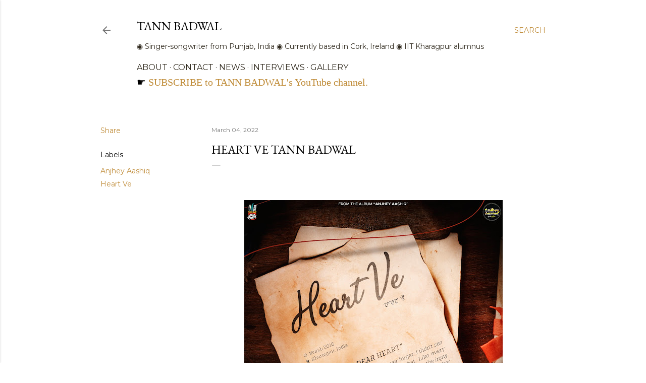

--- FILE ---
content_type: text/html; charset=UTF-8
request_url: https://www.tannbadwal.com/2022/03/heart-ve-tann-badwal_4.html
body_size: 25943
content:
<!DOCTYPE html>
<html dir='ltr' xmlns='http://www.w3.org/1999/xhtml' xmlns:b='http://www.google.com/2005/gml/b' xmlns:data='http://www.google.com/2005/gml/data' xmlns:expr='http://www.google.com/2005/gml/expr'>
<head>
<!-- Global site tag (gtag.js) - Google Analytics -->
<script async='async' src='https://www.googletagmanager.com/gtag/js?id=UA-132034847-1'></script>
<script>
  window.dataLayer = window.dataLayer || [];
  function gtag(){dataLayer.push(arguments);}
  gtag('js', new Date());

  gtag('config', 'UA-132034847-1');
</script>
<script async='async' data-ad-client='ca-pub-7611815750082774' src='https://pagead2.googlesyndication.com/pagead/js/adsbygoogle.js'></script>
<meta content='width=device-width, initial-scale=1' name='viewport'/>
<title>HEART VE Tann Badwal</title>
<meta content='text/html; charset=UTF-8' http-equiv='Content-Type'/>
<!-- Chrome, Firefox OS and Opera -->
<meta content='#ffffff' name='theme-color'/>
<!-- Windows Phone -->
<meta content='#ffffff' name='msapplication-navbutton-color'/>
<meta content='blogger' name='generator'/>
<link href='https://www.tannbadwal.com/favicon.ico' rel='icon' type='image/x-icon'/>
<link href='https://www.tannbadwal.com/2022/03/heart-ve-tann-badwal_4.html' rel='canonical'/>
<link rel="alternate" type="application/atom+xml" title="Tann Badwal - Atom" href="https://www.tannbadwal.com/feeds/posts/default" />
<link rel="alternate" type="application/rss+xml" title="Tann Badwal - RSS" href="https://www.tannbadwal.com/feeds/posts/default?alt=rss" />
<link rel="service.post" type="application/atom+xml" title="Tann Badwal - Atom" href="https://www.blogger.com/feeds/7900073451987697460/posts/default" />

<link rel="alternate" type="application/atom+xml" title="Tann Badwal - Atom" href="https://www.tannbadwal.com/feeds/6769299200122419364/comments/default" />
<!--Can't find substitution for tag [blog.ieCssRetrofitLinks]-->
<link href='https://blogger.googleusercontent.com/img/a/AVvXsEiDw5gCbLQC_3SJlen-B97Poxh49djoJztPyc9P-BklthdoUnmxxIr0OLXJFUpRgWnRudMML6VvKBCqysIQLjeDdKJLKshTZB8vzcxJGNNMzBPSBHDtm9hUqxZSHfitmn7OKSv23qtlnEjWfg7HiIZHrUlCTbyxXaIwRT26ViWml50mp3FG8snVetna=w512-h640' rel='image_src'/>
<meta content='https://www.tannbadwal.com/2022/03/heart-ve-tann-badwal_4.html' property='og:url'/>
<meta content='HEART VE Tann Badwal' property='og:title'/>
<meta content='Official website of Tann Badwal. Singer-songwriter from Punjab, India. Based in Porto, Portugal. IIT Kharagpur alumnus.' property='og:description'/>
<meta content='https://blogger.googleusercontent.com/img/a/AVvXsEiDw5gCbLQC_3SJlen-B97Poxh49djoJztPyc9P-BklthdoUnmxxIr0OLXJFUpRgWnRudMML6VvKBCqysIQLjeDdKJLKshTZB8vzcxJGNNMzBPSBHDtm9hUqxZSHfitmn7OKSv23qtlnEjWfg7HiIZHrUlCTbyxXaIwRT26ViWml50mp3FG8snVetna=w1200-h630-p-k-no-nu' property='og:image'/>
<style type='text/css'>@font-face{font-family:'EB Garamond';font-style:normal;font-weight:400;font-display:swap;src:url(//fonts.gstatic.com/s/ebgaramond/v32/SlGDmQSNjdsmc35JDF1K5E55YMjF_7DPuGi-6_RkCY9_WamXgHlIbvw.woff2)format('woff2');unicode-range:U+0460-052F,U+1C80-1C8A,U+20B4,U+2DE0-2DFF,U+A640-A69F,U+FE2E-FE2F;}@font-face{font-family:'EB Garamond';font-style:normal;font-weight:400;font-display:swap;src:url(//fonts.gstatic.com/s/ebgaramond/v32/SlGDmQSNjdsmc35JDF1K5E55YMjF_7DPuGi-6_RkAI9_WamXgHlIbvw.woff2)format('woff2');unicode-range:U+0301,U+0400-045F,U+0490-0491,U+04B0-04B1,U+2116;}@font-face{font-family:'EB Garamond';font-style:normal;font-weight:400;font-display:swap;src:url(//fonts.gstatic.com/s/ebgaramond/v32/SlGDmQSNjdsmc35JDF1K5E55YMjF_7DPuGi-6_RkCI9_WamXgHlIbvw.woff2)format('woff2');unicode-range:U+1F00-1FFF;}@font-face{font-family:'EB Garamond';font-style:normal;font-weight:400;font-display:swap;src:url(//fonts.gstatic.com/s/ebgaramond/v32/SlGDmQSNjdsmc35JDF1K5E55YMjF_7DPuGi-6_RkB49_WamXgHlIbvw.woff2)format('woff2');unicode-range:U+0370-0377,U+037A-037F,U+0384-038A,U+038C,U+038E-03A1,U+03A3-03FF;}@font-face{font-family:'EB Garamond';font-style:normal;font-weight:400;font-display:swap;src:url(//fonts.gstatic.com/s/ebgaramond/v32/SlGDmQSNjdsmc35JDF1K5E55YMjF_7DPuGi-6_RkC49_WamXgHlIbvw.woff2)format('woff2');unicode-range:U+0102-0103,U+0110-0111,U+0128-0129,U+0168-0169,U+01A0-01A1,U+01AF-01B0,U+0300-0301,U+0303-0304,U+0308-0309,U+0323,U+0329,U+1EA0-1EF9,U+20AB;}@font-face{font-family:'EB Garamond';font-style:normal;font-weight:400;font-display:swap;src:url(//fonts.gstatic.com/s/ebgaramond/v32/SlGDmQSNjdsmc35JDF1K5E55YMjF_7DPuGi-6_RkCo9_WamXgHlIbvw.woff2)format('woff2');unicode-range:U+0100-02BA,U+02BD-02C5,U+02C7-02CC,U+02CE-02D7,U+02DD-02FF,U+0304,U+0308,U+0329,U+1D00-1DBF,U+1E00-1E9F,U+1EF2-1EFF,U+2020,U+20A0-20AB,U+20AD-20C0,U+2113,U+2C60-2C7F,U+A720-A7FF;}@font-face{font-family:'EB Garamond';font-style:normal;font-weight:400;font-display:swap;src:url(//fonts.gstatic.com/s/ebgaramond/v32/SlGDmQSNjdsmc35JDF1K5E55YMjF_7DPuGi-6_RkBI9_WamXgHlI.woff2)format('woff2');unicode-range:U+0000-00FF,U+0131,U+0152-0153,U+02BB-02BC,U+02C6,U+02DA,U+02DC,U+0304,U+0308,U+0329,U+2000-206F,U+20AC,U+2122,U+2191,U+2193,U+2212,U+2215,U+FEFF,U+FFFD;}@font-face{font-family:'Lato';font-style:normal;font-weight:300;font-display:swap;src:url(//fonts.gstatic.com/s/lato/v25/S6u9w4BMUTPHh7USSwaPGQ3q5d0N7w.woff2)format('woff2');unicode-range:U+0100-02BA,U+02BD-02C5,U+02C7-02CC,U+02CE-02D7,U+02DD-02FF,U+0304,U+0308,U+0329,U+1D00-1DBF,U+1E00-1E9F,U+1EF2-1EFF,U+2020,U+20A0-20AB,U+20AD-20C0,U+2113,U+2C60-2C7F,U+A720-A7FF;}@font-face{font-family:'Lato';font-style:normal;font-weight:300;font-display:swap;src:url(//fonts.gstatic.com/s/lato/v25/S6u9w4BMUTPHh7USSwiPGQ3q5d0.woff2)format('woff2');unicode-range:U+0000-00FF,U+0131,U+0152-0153,U+02BB-02BC,U+02C6,U+02DA,U+02DC,U+0304,U+0308,U+0329,U+2000-206F,U+20AC,U+2122,U+2191,U+2193,U+2212,U+2215,U+FEFF,U+FFFD;}@font-face{font-family:'Lato';font-style:normal;font-weight:400;font-display:swap;src:url(//fonts.gstatic.com/s/lato/v25/S6uyw4BMUTPHjxAwXiWtFCfQ7A.woff2)format('woff2');unicode-range:U+0100-02BA,U+02BD-02C5,U+02C7-02CC,U+02CE-02D7,U+02DD-02FF,U+0304,U+0308,U+0329,U+1D00-1DBF,U+1E00-1E9F,U+1EF2-1EFF,U+2020,U+20A0-20AB,U+20AD-20C0,U+2113,U+2C60-2C7F,U+A720-A7FF;}@font-face{font-family:'Lato';font-style:normal;font-weight:400;font-display:swap;src:url(//fonts.gstatic.com/s/lato/v25/S6uyw4BMUTPHjx4wXiWtFCc.woff2)format('woff2');unicode-range:U+0000-00FF,U+0131,U+0152-0153,U+02BB-02BC,U+02C6,U+02DA,U+02DC,U+0304,U+0308,U+0329,U+2000-206F,U+20AC,U+2122,U+2191,U+2193,U+2212,U+2215,U+FEFF,U+FFFD;}@font-face{font-family:'Lato';font-style:normal;font-weight:700;font-display:swap;src:url(//fonts.gstatic.com/s/lato/v25/S6u9w4BMUTPHh6UVSwaPGQ3q5d0N7w.woff2)format('woff2');unicode-range:U+0100-02BA,U+02BD-02C5,U+02C7-02CC,U+02CE-02D7,U+02DD-02FF,U+0304,U+0308,U+0329,U+1D00-1DBF,U+1E00-1E9F,U+1EF2-1EFF,U+2020,U+20A0-20AB,U+20AD-20C0,U+2113,U+2C60-2C7F,U+A720-A7FF;}@font-face{font-family:'Lato';font-style:normal;font-weight:700;font-display:swap;src:url(//fonts.gstatic.com/s/lato/v25/S6u9w4BMUTPHh6UVSwiPGQ3q5d0.woff2)format('woff2');unicode-range:U+0000-00FF,U+0131,U+0152-0153,U+02BB-02BC,U+02C6,U+02DA,U+02DC,U+0304,U+0308,U+0329,U+2000-206F,U+20AC,U+2122,U+2191,U+2193,U+2212,U+2215,U+FEFF,U+FFFD;}@font-face{font-family:'Lora';font-style:normal;font-weight:400;font-display:swap;src:url(//fonts.gstatic.com/s/lora/v37/0QI6MX1D_JOuGQbT0gvTJPa787weuxJMkq18ndeYxZ2JTg.woff2)format('woff2');unicode-range:U+0460-052F,U+1C80-1C8A,U+20B4,U+2DE0-2DFF,U+A640-A69F,U+FE2E-FE2F;}@font-face{font-family:'Lora';font-style:normal;font-weight:400;font-display:swap;src:url(//fonts.gstatic.com/s/lora/v37/0QI6MX1D_JOuGQbT0gvTJPa787weuxJFkq18ndeYxZ2JTg.woff2)format('woff2');unicode-range:U+0301,U+0400-045F,U+0490-0491,U+04B0-04B1,U+2116;}@font-face{font-family:'Lora';font-style:normal;font-weight:400;font-display:swap;src:url(//fonts.gstatic.com/s/lora/v37/0QI6MX1D_JOuGQbT0gvTJPa787weuxI9kq18ndeYxZ2JTg.woff2)format('woff2');unicode-range:U+0302-0303,U+0305,U+0307-0308,U+0310,U+0312,U+0315,U+031A,U+0326-0327,U+032C,U+032F-0330,U+0332-0333,U+0338,U+033A,U+0346,U+034D,U+0391-03A1,U+03A3-03A9,U+03B1-03C9,U+03D1,U+03D5-03D6,U+03F0-03F1,U+03F4-03F5,U+2016-2017,U+2034-2038,U+203C,U+2040,U+2043,U+2047,U+2050,U+2057,U+205F,U+2070-2071,U+2074-208E,U+2090-209C,U+20D0-20DC,U+20E1,U+20E5-20EF,U+2100-2112,U+2114-2115,U+2117-2121,U+2123-214F,U+2190,U+2192,U+2194-21AE,U+21B0-21E5,U+21F1-21F2,U+21F4-2211,U+2213-2214,U+2216-22FF,U+2308-230B,U+2310,U+2319,U+231C-2321,U+2336-237A,U+237C,U+2395,U+239B-23B7,U+23D0,U+23DC-23E1,U+2474-2475,U+25AF,U+25B3,U+25B7,U+25BD,U+25C1,U+25CA,U+25CC,U+25FB,U+266D-266F,U+27C0-27FF,U+2900-2AFF,U+2B0E-2B11,U+2B30-2B4C,U+2BFE,U+3030,U+FF5B,U+FF5D,U+1D400-1D7FF,U+1EE00-1EEFF;}@font-face{font-family:'Lora';font-style:normal;font-weight:400;font-display:swap;src:url(//fonts.gstatic.com/s/lora/v37/0QI6MX1D_JOuGQbT0gvTJPa787weuxIvkq18ndeYxZ2JTg.woff2)format('woff2');unicode-range:U+0001-000C,U+000E-001F,U+007F-009F,U+20DD-20E0,U+20E2-20E4,U+2150-218F,U+2190,U+2192,U+2194-2199,U+21AF,U+21E6-21F0,U+21F3,U+2218-2219,U+2299,U+22C4-22C6,U+2300-243F,U+2440-244A,U+2460-24FF,U+25A0-27BF,U+2800-28FF,U+2921-2922,U+2981,U+29BF,U+29EB,U+2B00-2BFF,U+4DC0-4DFF,U+FFF9-FFFB,U+10140-1018E,U+10190-1019C,U+101A0,U+101D0-101FD,U+102E0-102FB,U+10E60-10E7E,U+1D2C0-1D2D3,U+1D2E0-1D37F,U+1F000-1F0FF,U+1F100-1F1AD,U+1F1E6-1F1FF,U+1F30D-1F30F,U+1F315,U+1F31C,U+1F31E,U+1F320-1F32C,U+1F336,U+1F378,U+1F37D,U+1F382,U+1F393-1F39F,U+1F3A7-1F3A8,U+1F3AC-1F3AF,U+1F3C2,U+1F3C4-1F3C6,U+1F3CA-1F3CE,U+1F3D4-1F3E0,U+1F3ED,U+1F3F1-1F3F3,U+1F3F5-1F3F7,U+1F408,U+1F415,U+1F41F,U+1F426,U+1F43F,U+1F441-1F442,U+1F444,U+1F446-1F449,U+1F44C-1F44E,U+1F453,U+1F46A,U+1F47D,U+1F4A3,U+1F4B0,U+1F4B3,U+1F4B9,U+1F4BB,U+1F4BF,U+1F4C8-1F4CB,U+1F4D6,U+1F4DA,U+1F4DF,U+1F4E3-1F4E6,U+1F4EA-1F4ED,U+1F4F7,U+1F4F9-1F4FB,U+1F4FD-1F4FE,U+1F503,U+1F507-1F50B,U+1F50D,U+1F512-1F513,U+1F53E-1F54A,U+1F54F-1F5FA,U+1F610,U+1F650-1F67F,U+1F687,U+1F68D,U+1F691,U+1F694,U+1F698,U+1F6AD,U+1F6B2,U+1F6B9-1F6BA,U+1F6BC,U+1F6C6-1F6CF,U+1F6D3-1F6D7,U+1F6E0-1F6EA,U+1F6F0-1F6F3,U+1F6F7-1F6FC,U+1F700-1F7FF,U+1F800-1F80B,U+1F810-1F847,U+1F850-1F859,U+1F860-1F887,U+1F890-1F8AD,U+1F8B0-1F8BB,U+1F8C0-1F8C1,U+1F900-1F90B,U+1F93B,U+1F946,U+1F984,U+1F996,U+1F9E9,U+1FA00-1FA6F,U+1FA70-1FA7C,U+1FA80-1FA89,U+1FA8F-1FAC6,U+1FACE-1FADC,U+1FADF-1FAE9,U+1FAF0-1FAF8,U+1FB00-1FBFF;}@font-face{font-family:'Lora';font-style:normal;font-weight:400;font-display:swap;src:url(//fonts.gstatic.com/s/lora/v37/0QI6MX1D_JOuGQbT0gvTJPa787weuxJOkq18ndeYxZ2JTg.woff2)format('woff2');unicode-range:U+0102-0103,U+0110-0111,U+0128-0129,U+0168-0169,U+01A0-01A1,U+01AF-01B0,U+0300-0301,U+0303-0304,U+0308-0309,U+0323,U+0329,U+1EA0-1EF9,U+20AB;}@font-face{font-family:'Lora';font-style:normal;font-weight:400;font-display:swap;src:url(//fonts.gstatic.com/s/lora/v37/0QI6MX1D_JOuGQbT0gvTJPa787weuxJPkq18ndeYxZ2JTg.woff2)format('woff2');unicode-range:U+0100-02BA,U+02BD-02C5,U+02C7-02CC,U+02CE-02D7,U+02DD-02FF,U+0304,U+0308,U+0329,U+1D00-1DBF,U+1E00-1E9F,U+1EF2-1EFF,U+2020,U+20A0-20AB,U+20AD-20C0,U+2113,U+2C60-2C7F,U+A720-A7FF;}@font-face{font-family:'Lora';font-style:normal;font-weight:400;font-display:swap;src:url(//fonts.gstatic.com/s/lora/v37/0QI6MX1D_JOuGQbT0gvTJPa787weuxJBkq18ndeYxZ0.woff2)format('woff2');unicode-range:U+0000-00FF,U+0131,U+0152-0153,U+02BB-02BC,U+02C6,U+02DA,U+02DC,U+0304,U+0308,U+0329,U+2000-206F,U+20AC,U+2122,U+2191,U+2193,U+2212,U+2215,U+FEFF,U+FFFD;}@font-face{font-family:'Montserrat';font-style:normal;font-weight:400;font-display:swap;src:url(//fonts.gstatic.com/s/montserrat/v31/JTUSjIg1_i6t8kCHKm459WRhyyTh89ZNpQ.woff2)format('woff2');unicode-range:U+0460-052F,U+1C80-1C8A,U+20B4,U+2DE0-2DFF,U+A640-A69F,U+FE2E-FE2F;}@font-face{font-family:'Montserrat';font-style:normal;font-weight:400;font-display:swap;src:url(//fonts.gstatic.com/s/montserrat/v31/JTUSjIg1_i6t8kCHKm459W1hyyTh89ZNpQ.woff2)format('woff2');unicode-range:U+0301,U+0400-045F,U+0490-0491,U+04B0-04B1,U+2116;}@font-face{font-family:'Montserrat';font-style:normal;font-weight:400;font-display:swap;src:url(//fonts.gstatic.com/s/montserrat/v31/JTUSjIg1_i6t8kCHKm459WZhyyTh89ZNpQ.woff2)format('woff2');unicode-range:U+0102-0103,U+0110-0111,U+0128-0129,U+0168-0169,U+01A0-01A1,U+01AF-01B0,U+0300-0301,U+0303-0304,U+0308-0309,U+0323,U+0329,U+1EA0-1EF9,U+20AB;}@font-face{font-family:'Montserrat';font-style:normal;font-weight:400;font-display:swap;src:url(//fonts.gstatic.com/s/montserrat/v31/JTUSjIg1_i6t8kCHKm459WdhyyTh89ZNpQ.woff2)format('woff2');unicode-range:U+0100-02BA,U+02BD-02C5,U+02C7-02CC,U+02CE-02D7,U+02DD-02FF,U+0304,U+0308,U+0329,U+1D00-1DBF,U+1E00-1E9F,U+1EF2-1EFF,U+2020,U+20A0-20AB,U+20AD-20C0,U+2113,U+2C60-2C7F,U+A720-A7FF;}@font-face{font-family:'Montserrat';font-style:normal;font-weight:400;font-display:swap;src:url(//fonts.gstatic.com/s/montserrat/v31/JTUSjIg1_i6t8kCHKm459WlhyyTh89Y.woff2)format('woff2');unicode-range:U+0000-00FF,U+0131,U+0152-0153,U+02BB-02BC,U+02C6,U+02DA,U+02DC,U+0304,U+0308,U+0329,U+2000-206F,U+20AC,U+2122,U+2191,U+2193,U+2212,U+2215,U+FEFF,U+FFFD;}@font-face{font-family:'Montserrat';font-style:normal;font-weight:700;font-display:swap;src:url(//fonts.gstatic.com/s/montserrat/v31/JTUSjIg1_i6t8kCHKm459WRhyyTh89ZNpQ.woff2)format('woff2');unicode-range:U+0460-052F,U+1C80-1C8A,U+20B4,U+2DE0-2DFF,U+A640-A69F,U+FE2E-FE2F;}@font-face{font-family:'Montserrat';font-style:normal;font-weight:700;font-display:swap;src:url(//fonts.gstatic.com/s/montserrat/v31/JTUSjIg1_i6t8kCHKm459W1hyyTh89ZNpQ.woff2)format('woff2');unicode-range:U+0301,U+0400-045F,U+0490-0491,U+04B0-04B1,U+2116;}@font-face{font-family:'Montserrat';font-style:normal;font-weight:700;font-display:swap;src:url(//fonts.gstatic.com/s/montserrat/v31/JTUSjIg1_i6t8kCHKm459WZhyyTh89ZNpQ.woff2)format('woff2');unicode-range:U+0102-0103,U+0110-0111,U+0128-0129,U+0168-0169,U+01A0-01A1,U+01AF-01B0,U+0300-0301,U+0303-0304,U+0308-0309,U+0323,U+0329,U+1EA0-1EF9,U+20AB;}@font-face{font-family:'Montserrat';font-style:normal;font-weight:700;font-display:swap;src:url(//fonts.gstatic.com/s/montserrat/v31/JTUSjIg1_i6t8kCHKm459WdhyyTh89ZNpQ.woff2)format('woff2');unicode-range:U+0100-02BA,U+02BD-02C5,U+02C7-02CC,U+02CE-02D7,U+02DD-02FF,U+0304,U+0308,U+0329,U+1D00-1DBF,U+1E00-1E9F,U+1EF2-1EFF,U+2020,U+20A0-20AB,U+20AD-20C0,U+2113,U+2C60-2C7F,U+A720-A7FF;}@font-face{font-family:'Montserrat';font-style:normal;font-weight:700;font-display:swap;src:url(//fonts.gstatic.com/s/montserrat/v31/JTUSjIg1_i6t8kCHKm459WlhyyTh89Y.woff2)format('woff2');unicode-range:U+0000-00FF,U+0131,U+0152-0153,U+02BB-02BC,U+02C6,U+02DA,U+02DC,U+0304,U+0308,U+0329,U+2000-206F,U+20AC,U+2122,U+2191,U+2193,U+2212,U+2215,U+FEFF,U+FFFD;}</style>
<style id='page-skin-1' type='text/css'><!--
/*! normalize.css v3.0.1 | MIT License | git.io/normalize */html{font-family:sans-serif;-ms-text-size-adjust:100%;-webkit-text-size-adjust:100%}body{margin:0}article,aside,details,figcaption,figure,footer,header,hgroup,main,nav,section,summary{display:block}audio,canvas,progress,video{display:inline-block;vertical-align:baseline}audio:not([controls]){display:none;height:0}[hidden],template{display:none}a{background:transparent}a:active,a:hover{outline:0}abbr[title]{border-bottom:1px dotted}b,strong{font-weight:bold}dfn{font-style:italic}h1{font-size:2em;margin:.67em 0}mark{background:#ff0;color:#000}small{font-size:80%}sub,sup{font-size:75%;line-height:0;position:relative;vertical-align:baseline}sup{top:-0.5em}sub{bottom:-0.25em}img{border:0}svg:not(:root){overflow:hidden}figure{margin:1em 40px}hr{-moz-box-sizing:content-box;box-sizing:content-box;height:0}pre{overflow:auto}code,kbd,pre,samp{font-family:monospace,monospace;font-size:1em}button,input,optgroup,select,textarea{color:inherit;font:inherit;margin:0}button{overflow:visible}button,select{text-transform:none}button,html input[type="button"],input[type="reset"],input[type="submit"]{-webkit-appearance:button;cursor:pointer}button[disabled],html input[disabled]{cursor:default}button::-moz-focus-inner,input::-moz-focus-inner{border:0;padding:0}input{line-height:normal}input[type="checkbox"],input[type="radio"]{box-sizing:border-box;padding:0}input[type="number"]::-webkit-inner-spin-button,input[type="number"]::-webkit-outer-spin-button{height:auto}input[type="search"]{-webkit-appearance:textfield;-moz-box-sizing:content-box;-webkit-box-sizing:content-box;box-sizing:content-box}input[type="search"]::-webkit-search-cancel-button,input[type="search"]::-webkit-search-decoration{-webkit-appearance:none}fieldset{border:1px solid #c0c0c0;margin:0 2px;padding:.35em .625em .75em}legend{border:0;padding:0}textarea{overflow:auto}optgroup{font-weight:bold}table{border-collapse:collapse;border-spacing:0}td,th{padding:0}
/*!************************************************
* Blogger Template Style
* Name: Soho
**************************************************/
body{
overflow-wrap:break-word;
word-break:break-word;
word-wrap:break-word
}
.hidden{
display:none
}
.invisible{
visibility:hidden
}
.container::after,.float-container::after{
clear:both;
content:'';
display:table
}
.clearboth{
clear:both
}
#comments .comment .comment-actions,.subscribe-popup .FollowByEmail .follow-by-email-submit{
background:0 0;
border:0;
box-shadow:none;
color:#bf8b37;
cursor:pointer;
font-size:14px;
font-weight:700;
outline:0;
text-decoration:none;
text-transform:uppercase;
width:auto
}
.dim-overlay{
background-color:rgba(0,0,0,.54);
height:100vh;
left:0;
position:fixed;
top:0;
width:100%
}
#sharing-dim-overlay{
background-color:transparent
}
input::-ms-clear{
display:none
}
.blogger-logo,.svg-icon-24.blogger-logo{
fill:#ff9800;
opacity:1
}
.loading-spinner-large{
-webkit-animation:mspin-rotate 1.568s infinite linear;
animation:mspin-rotate 1.568s infinite linear;
height:48px;
overflow:hidden;
position:absolute;
width:48px;
z-index:200
}
.loading-spinner-large>div{
-webkit-animation:mspin-revrot 5332ms infinite steps(4);
animation:mspin-revrot 5332ms infinite steps(4)
}
.loading-spinner-large>div>div{
-webkit-animation:mspin-singlecolor-large-film 1333ms infinite steps(81);
animation:mspin-singlecolor-large-film 1333ms infinite steps(81);
background-size:100%;
height:48px;
width:3888px
}
.mspin-black-large>div>div,.mspin-grey_54-large>div>div{
background-image:url(https://www.blogblog.com/indie/mspin_black_large.svg)
}
.mspin-white-large>div>div{
background-image:url(https://www.blogblog.com/indie/mspin_white_large.svg)
}
.mspin-grey_54-large{
opacity:.54
}
@-webkit-keyframes mspin-singlecolor-large-film{
from{
-webkit-transform:translateX(0);
transform:translateX(0)
}
to{
-webkit-transform:translateX(-3888px);
transform:translateX(-3888px)
}
}
@keyframes mspin-singlecolor-large-film{
from{
-webkit-transform:translateX(0);
transform:translateX(0)
}
to{
-webkit-transform:translateX(-3888px);
transform:translateX(-3888px)
}
}
@-webkit-keyframes mspin-rotate{
from{
-webkit-transform:rotate(0);
transform:rotate(0)
}
to{
-webkit-transform:rotate(360deg);
transform:rotate(360deg)
}
}
@keyframes mspin-rotate{
from{
-webkit-transform:rotate(0);
transform:rotate(0)
}
to{
-webkit-transform:rotate(360deg);
transform:rotate(360deg)
}
}
@-webkit-keyframes mspin-revrot{
from{
-webkit-transform:rotate(0);
transform:rotate(0)
}
to{
-webkit-transform:rotate(-360deg);
transform:rotate(-360deg)
}
}
@keyframes mspin-revrot{
from{
-webkit-transform:rotate(0);
transform:rotate(0)
}
to{
-webkit-transform:rotate(-360deg);
transform:rotate(-360deg)
}
}
.skip-navigation{
background-color:#fff;
box-sizing:border-box;
color:#000;
display:block;
height:0;
left:0;
line-height:50px;
overflow:hidden;
padding-top:0;
position:fixed;
text-align:center;
top:0;
-webkit-transition:box-shadow .3s,height .3s,padding-top .3s;
transition:box-shadow .3s,height .3s,padding-top .3s;
width:100%;
z-index:900
}
.skip-navigation:focus{
box-shadow:0 4px 5px 0 rgba(0,0,0,.14),0 1px 10px 0 rgba(0,0,0,.12),0 2px 4px -1px rgba(0,0,0,.2);
height:50px
}
#main{
outline:0
}
.main-heading{
position:absolute;
clip:rect(1px,1px,1px,1px);
padding:0;
border:0;
height:1px;
width:1px;
overflow:hidden
}
.BLOG_mobile_video_class{
display:none
}
.bg-photo{
background-attachment:scroll!important
}
body .CSS_LIGHTBOX{
z-index:900
}
.extendable .show-less,.extendable .show-more{
border-color:#bf8b37;
color:#bf8b37;
margin-top:8px
}
.extendable .show-less.hidden,.extendable .show-more.hidden{
display:none
}
.inline-ad{
display:none;
max-width:100%;
overflow:hidden
}
.adsbygoogle{
display:block
}
#cookieChoiceInfo{
bottom:0;
top:auto
}
iframe.b-hbp-video{
border:0
}
.post-body img{
max-width:100%
}
.post-body iframe{
max-width:100%
}
.post-body a[imageanchor="1"]{
display:inline-block
}
.byline{
margin-right:1em
}
.byline:last-child{
margin-right:0
}
.link-copied-dialog{
max-width:520px;
outline:0
}
.link-copied-dialog .modal-dialog-buttons{
margin-top:8px
}
.link-copied-dialog .goog-buttonset-default{
background:0 0;
border:0
}
.link-copied-dialog .goog-buttonset-default:focus{
outline:0
}
.paging-control-container{
margin-bottom:16px
}
.paging-control-container .paging-control{
display:inline-block
}
.paging-control-container .comment-range-text::after,.paging-control-container .paging-control{
color:#bf8b37
}
.paging-control-container .comment-range-text,.paging-control-container .paging-control{
margin-right:8px
}
.paging-control-container .comment-range-text::after,.paging-control-container .paging-control::after{
content:'\00B7';
cursor:default;
padding-left:8px;
pointer-events:none
}
.paging-control-container .comment-range-text:last-child::after,.paging-control-container .paging-control:last-child::after{
content:none
}
.byline.reactions iframe{
height:20px
}
.b-notification{
color:#000;
background-color:#fff;
border-bottom:solid 1px #000;
box-sizing:border-box;
padding:16px 32px;
text-align:center
}
.b-notification.visible{
-webkit-transition:margin-top .3s cubic-bezier(.4,0,.2,1);
transition:margin-top .3s cubic-bezier(.4,0,.2,1)
}
.b-notification.invisible{
position:absolute
}
.b-notification-close{
position:absolute;
right:8px;
top:8px
}
.no-posts-message{
line-height:40px;
text-align:center
}
@media screen and (max-width:1122px){
body.item-view .post-body a[imageanchor="1"][style*="float: left;"],body.item-view .post-body a[imageanchor="1"][style*="float: right;"]{
float:none!important;
clear:none!important
}
body.item-view .post-body a[imageanchor="1"] img{
display:block;
height:auto;
margin:0 auto
}
body.item-view .post-body>.separator:first-child>a[imageanchor="1"]:first-child{
margin-top:20px
}
.post-body a[imageanchor]{
display:block
}
body.item-view .post-body a[imageanchor="1"]{
margin-left:0!important;
margin-right:0!important
}
body.item-view .post-body a[imageanchor="1"]+a[imageanchor="1"]{
margin-top:16px
}
}
.item-control{
display:none
}
#comments{
border-top:1px dashed rgba(0,0,0,.54);
margin-top:20px;
padding:20px
}
#comments .comment-thread ol{
margin:0;
padding-left:0;
padding-left:0
}
#comments .comment .comment-replybox-single,#comments .comment-thread .comment-replies{
margin-left:60px
}
#comments .comment-thread .thread-count{
display:none
}
#comments .comment{
list-style-type:none;
padding:0 0 30px;
position:relative
}
#comments .comment .comment{
padding-bottom:8px
}
.comment .avatar-image-container{
position:absolute
}
.comment .avatar-image-container img{
border-radius:50%
}
.avatar-image-container svg,.comment .avatar-image-container .avatar-icon{
border-radius:50%;
border:solid 1px #000000;
box-sizing:border-box;
fill:#000000;
height:35px;
margin:0;
padding:7px;
width:35px
}
.comment .comment-block{
margin-top:10px;
margin-left:60px;
padding-bottom:0
}
#comments .comment-author-header-wrapper{
margin-left:40px
}
#comments .comment .thread-expanded .comment-block{
padding-bottom:20px
}
#comments .comment .comment-header .user,#comments .comment .comment-header .user a{
color:#000000;
font-style:normal;
font-weight:700
}
#comments .comment .comment-actions{
bottom:0;
margin-bottom:15px;
position:absolute
}
#comments .comment .comment-actions>*{
margin-right:8px
}
#comments .comment .comment-header .datetime{
bottom:0;
color:rgba(0, 0, 0, 0.54);
display:inline-block;
font-size:13px;
font-style:italic;
margin-left:8px
}
#comments .comment .comment-footer .comment-timestamp a,#comments .comment .comment-header .datetime a{
color:rgba(0, 0, 0, 0.54)
}
#comments .comment .comment-content,.comment .comment-body{
margin-top:12px;
word-break:break-word
}
.comment-body{
margin-bottom:12px
}
#comments.embed[data-num-comments="0"]{
border:0;
margin-top:0;
padding-top:0
}
#comments.embed[data-num-comments="0"] #comment-post-message,#comments.embed[data-num-comments="0"] div.comment-form>p,#comments.embed[data-num-comments="0"] p.comment-footer{
display:none
}
#comment-editor-src{
display:none
}
.comments .comments-content .loadmore.loaded{
max-height:0;
opacity:0;
overflow:hidden
}
.extendable .remaining-items{
height:0;
overflow:hidden;
-webkit-transition:height .3s cubic-bezier(.4,0,.2,1);
transition:height .3s cubic-bezier(.4,0,.2,1)
}
.extendable .remaining-items.expanded{
height:auto
}
.svg-icon-24,.svg-icon-24-button{
cursor:pointer;
height:24px;
width:24px;
min-width:24px
}
.touch-icon{
margin:-12px;
padding:12px
}
.touch-icon:active,.touch-icon:focus{
background-color:rgba(153,153,153,.4);
border-radius:50%
}
svg:not(:root).touch-icon{
overflow:visible
}
html[dir=rtl] .rtl-reversible-icon{
-webkit-transform:scaleX(-1);
-ms-transform:scaleX(-1);
transform:scaleX(-1)
}
.svg-icon-24-button,.touch-icon-button{
background:0 0;
border:0;
margin:0;
outline:0;
padding:0
}
.touch-icon-button .touch-icon:active,.touch-icon-button .touch-icon:focus{
background-color:transparent
}
.touch-icon-button:active .touch-icon,.touch-icon-button:focus .touch-icon{
background-color:rgba(153,153,153,.4);
border-radius:50%
}
.Profile .default-avatar-wrapper .avatar-icon{
border-radius:50%;
border:solid 1px #000000;
box-sizing:border-box;
fill:#000000;
margin:0
}
.Profile .individual .default-avatar-wrapper .avatar-icon{
padding:25px
}
.Profile .individual .avatar-icon,.Profile .individual .profile-img{
height:120px;
width:120px
}
.Profile .team .default-avatar-wrapper .avatar-icon{
padding:8px
}
.Profile .team .avatar-icon,.Profile .team .default-avatar-wrapper,.Profile .team .profile-img{
height:40px;
width:40px
}
.snippet-container{
margin:0;
position:relative;
overflow:hidden
}
.snippet-fade{
bottom:0;
box-sizing:border-box;
position:absolute;
width:96px
}
.snippet-fade{
right:0
}
.snippet-fade:after{
content:'\2026'
}
.snippet-fade:after{
float:right
}
.centered-top-container.sticky{
left:0;
position:fixed;
right:0;
top:0;
width:auto;
z-index:50;
-webkit-transition-property:opacity,-webkit-transform;
transition-property:opacity,-webkit-transform;
transition-property:transform,opacity;
transition-property:transform,opacity,-webkit-transform;
-webkit-transition-duration:.2s;
transition-duration:.2s;
-webkit-transition-timing-function:cubic-bezier(.4,0,.2,1);
transition-timing-function:cubic-bezier(.4,0,.2,1)
}
.centered-top-placeholder{
display:none
}
.collapsed-header .centered-top-placeholder{
display:block
}
.centered-top-container .Header .replaced h1,.centered-top-placeholder .Header .replaced h1{
display:none
}
.centered-top-container.sticky .Header .replaced h1{
display:block
}
.centered-top-container.sticky .Header .header-widget{
background:0 0
}
.centered-top-container.sticky .Header .header-image-wrapper{
display:none
}
.centered-top-container img,.centered-top-placeholder img{
max-width:100%
}
.collapsible{
-webkit-transition:height .3s cubic-bezier(.4,0,.2,1);
transition:height .3s cubic-bezier(.4,0,.2,1)
}
.collapsible,.collapsible>summary{
display:block;
overflow:hidden
}
.collapsible>:not(summary){
display:none
}
.collapsible[open]>:not(summary){
display:block
}
.collapsible:focus,.collapsible>summary:focus{
outline:0
}
.collapsible>summary{
cursor:pointer;
display:block;
padding:0
}
.collapsible:focus>summary,.collapsible>summary:focus{
background-color:transparent
}
.collapsible>summary::-webkit-details-marker{
display:none
}
.collapsible-title{
-webkit-box-align:center;
-webkit-align-items:center;
-ms-flex-align:center;
align-items:center;
display:-webkit-box;
display:-webkit-flex;
display:-ms-flexbox;
display:flex
}
.collapsible-title .title{
-webkit-box-flex:1;
-webkit-flex:1 1 auto;
-ms-flex:1 1 auto;
flex:1 1 auto;
-webkit-box-ordinal-group:1;
-webkit-order:0;
-ms-flex-order:0;
order:0;
overflow:hidden;
text-overflow:ellipsis;
white-space:nowrap
}
.collapsible-title .chevron-down,.collapsible[open] .collapsible-title .chevron-up{
display:block
}
.collapsible-title .chevron-up,.collapsible[open] .collapsible-title .chevron-down{
display:none
}
.flat-button{
cursor:pointer;
display:inline-block;
font-weight:700;
text-transform:uppercase;
border-radius:2px;
padding:8px;
margin:-8px
}
.flat-icon-button{
background:0 0;
border:0;
margin:0;
outline:0;
padding:0;
margin:-12px;
padding:12px;
cursor:pointer;
box-sizing:content-box;
display:inline-block;
line-height:0
}
.flat-icon-button,.flat-icon-button .splash-wrapper{
border-radius:50%
}
.flat-icon-button .splash.animate{
-webkit-animation-duration:.3s;
animation-duration:.3s
}
.overflowable-container{
max-height:32px;
overflow:hidden;
position:relative
}
.overflow-button{
cursor:pointer
}
#overflowable-dim-overlay{
background:0 0
}
.overflow-popup{
box-shadow:0 2px 2px 0 rgba(0,0,0,.14),0 3px 1px -2px rgba(0,0,0,.2),0 1px 5px 0 rgba(0,0,0,.12);
background-color:#ffffff;
left:0;
max-width:calc(100% - 32px);
position:absolute;
top:0;
visibility:hidden;
z-index:101
}
.overflow-popup ul{
list-style:none
}
.overflow-popup .tabs li,.overflow-popup li{
display:block;
height:auto
}
.overflow-popup .tabs li{
padding-left:0;
padding-right:0
}
.overflow-button.hidden,.overflow-popup .tabs li.hidden,.overflow-popup li.hidden{
display:none
}
.search{
display:-webkit-box;
display:-webkit-flex;
display:-ms-flexbox;
display:flex;
line-height:24px;
width:24px
}
.search.focused{
width:100%
}
.search.focused .section{
width:100%
}
.search form{
z-index:101
}
.search h3{
display:none
}
.search form{
display:-webkit-box;
display:-webkit-flex;
display:-ms-flexbox;
display:flex;
-webkit-box-flex:1;
-webkit-flex:1 0 0;
-ms-flex:1 0 0px;
flex:1 0 0;
border-bottom:solid 1px transparent;
padding-bottom:8px
}
.search form>*{
display:none
}
.search.focused form>*{
display:block
}
.search .search-input label{
display:none
}
.centered-top-placeholder.cloned .search form{
z-index:30
}
.search.focused form{
border-color:#302a1e;
position:relative;
width:auto
}
.collapsed-header .centered-top-container .search.focused form{
border-bottom-color:transparent
}
.search-expand{
-webkit-box-flex:0;
-webkit-flex:0 0 auto;
-ms-flex:0 0 auto;
flex:0 0 auto
}
.search-expand-text{
display:none
}
.search-close{
display:inline;
vertical-align:middle
}
.search-input{
-webkit-box-flex:1;
-webkit-flex:1 0 1px;
-ms-flex:1 0 1px;
flex:1 0 1px
}
.search-input input{
background:0 0;
border:0;
box-sizing:border-box;
color:#302a1e;
display:inline-block;
outline:0;
width:calc(100% - 48px)
}
.search-input input.no-cursor{
color:transparent;
text-shadow:0 0 0 #302a1e
}
.collapsed-header .centered-top-container .search-action,.collapsed-header .centered-top-container .search-input input{
color:#302a1e
}
.collapsed-header .centered-top-container .search-input input.no-cursor{
color:transparent;
text-shadow:0 0 0 #302a1e
}
.collapsed-header .centered-top-container .search-input input.no-cursor:focus,.search-input input.no-cursor:focus{
outline:0
}
.search-focused>*{
visibility:hidden
}
.search-focused .search,.search-focused .search-icon{
visibility:visible
}
.search.focused .search-action{
display:block
}
.search.focused .search-action:disabled{
opacity:.3
}
.widget.Sharing .sharing-button{
display:none
}
.widget.Sharing .sharing-buttons li{
padding:0
}
.widget.Sharing .sharing-buttons li span{
display:none
}
.post-share-buttons{
position:relative
}
.centered-bottom .share-buttons .svg-icon-24,.share-buttons .svg-icon-24{
fill:#000000
}
.sharing-open.touch-icon-button:active .touch-icon,.sharing-open.touch-icon-button:focus .touch-icon{
background-color:transparent
}
.share-buttons{
background-color:#ffffff;
border-radius:2px;
box-shadow:0 2px 2px 0 rgba(0,0,0,.14),0 3px 1px -2px rgba(0,0,0,.2),0 1px 5px 0 rgba(0,0,0,.12);
color:#000000;
list-style:none;
margin:0;
padding:8px 0;
position:absolute;
top:-11px;
min-width:200px;
z-index:101
}
.share-buttons.hidden{
display:none
}
.sharing-button{
background:0 0;
border:0;
margin:0;
outline:0;
padding:0;
cursor:pointer
}
.share-buttons li{
margin:0;
height:48px
}
.share-buttons li:last-child{
margin-bottom:0
}
.share-buttons li .sharing-platform-button{
box-sizing:border-box;
cursor:pointer;
display:block;
height:100%;
margin-bottom:0;
padding:0 16px;
position:relative;
width:100%
}
.share-buttons li .sharing-platform-button:focus,.share-buttons li .sharing-platform-button:hover{
background-color:rgba(128,128,128,.1);
outline:0
}
.share-buttons li svg[class*=" sharing-"],.share-buttons li svg[class^=sharing-]{
position:absolute;
top:10px
}
.share-buttons li span.sharing-platform-button{
position:relative;
top:0
}
.share-buttons li .platform-sharing-text{
display:block;
font-size:16px;
line-height:48px;
white-space:nowrap
}
.share-buttons li .platform-sharing-text{
margin-left:56px
}
.sidebar-container{
background-color:#f7f7f7;
max-width:411px;
overflow-y:auto;
-webkit-transition-property:-webkit-transform;
transition-property:-webkit-transform;
transition-property:transform;
transition-property:transform,-webkit-transform;
-webkit-transition-duration:.3s;
transition-duration:.3s;
-webkit-transition-timing-function:cubic-bezier(0,0,.2,1);
transition-timing-function:cubic-bezier(0,0,.2,1);
width:411px;
z-index:101;
-webkit-overflow-scrolling:touch
}
.sidebar-container .navigation{
line-height:0;
padding:16px
}
.sidebar-container .sidebar-back{
cursor:pointer
}
.sidebar-container .widget{
background:0 0;
margin:0 16px;
padding:16px 0
}
.sidebar-container .widget .title{
color:rgba(0, 0, 0, 0.54);
margin:0
}
.sidebar-container .widget ul{
list-style:none;
margin:0;
padding:0
}
.sidebar-container .widget ul ul{
margin-left:1em
}
.sidebar-container .widget li{
font-size:16px;
line-height:normal
}
.sidebar-container .widget+.widget{
border-top:1px dashed rgba(0, 0, 0, 0.54)
}
.BlogArchive li{
margin:16px 0
}
.BlogArchive li:last-child{
margin-bottom:0
}
.Label li a{
display:inline-block
}
.BlogArchive .post-count,.Label .label-count{
float:right;
margin-left:.25em
}
.BlogArchive .post-count::before,.Label .label-count::before{
content:'('
}
.BlogArchive .post-count::after,.Label .label-count::after{
content:')'
}
.widget.Translate .skiptranslate>div{
display:block!important
}
.widget.Profile .profile-link{
display:-webkit-box;
display:-webkit-flex;
display:-ms-flexbox;
display:flex
}
.widget.Profile .team-member .default-avatar-wrapper,.widget.Profile .team-member .profile-img{
-webkit-box-flex:0;
-webkit-flex:0 0 auto;
-ms-flex:0 0 auto;
flex:0 0 auto;
margin-right:1em
}
.widget.Profile .individual .profile-link{
-webkit-box-orient:vertical;
-webkit-box-direction:normal;
-webkit-flex-direction:column;
-ms-flex-direction:column;
flex-direction:column
}
.widget.Profile .team .profile-link .profile-name{
-webkit-align-self:center;
-ms-flex-item-align:center;
-ms-grid-row-align:center;
align-self:center;
display:block;
-webkit-box-flex:1;
-webkit-flex:1 1 auto;
-ms-flex:1 1 auto;
flex:1 1 auto
}
.dim-overlay{
background-color:rgba(0,0,0,.54);
z-index:100
}
body.sidebar-visible{
overflow-y:hidden
}
@media screen and (max-width:1526px){
.sidebar-container{
bottom:0;
position:fixed;
top:0;
left:0;
right:auto
}
.sidebar-container.sidebar-invisible{
-webkit-transition-timing-function:cubic-bezier(.4,0,.6,1);
transition-timing-function:cubic-bezier(.4,0,.6,1)
}
html[dir=ltr] .sidebar-container.sidebar-invisible{
-webkit-transform:translateX(-411px);
-ms-transform:translateX(-411px);
transform:translateX(-411px)
}
html[dir=rtl] .sidebar-container.sidebar-invisible{
-webkit-transform:translateX(411px);
-ms-transform:translateX(411px);
transform:translateX(411px)
}
}
@media screen and (min-width:1527px){
.sidebar-container{
position:absolute;
top:0;
left:0;
right:auto
}
.sidebar-container .navigation{
display:none
}
}
.dialog{
box-shadow:0 2px 2px 0 rgba(0,0,0,.14),0 3px 1px -2px rgba(0,0,0,.2),0 1px 5px 0 rgba(0,0,0,.12);
background:#ffffff;
box-sizing:border-box;
color:#000000;
padding:30px;
position:fixed;
text-align:center;
width:calc(100% - 24px);
z-index:101
}
.dialog input[type=email],.dialog input[type=text]{
background-color:transparent;
border:0;
border-bottom:solid 1px rgba(0,0,0,.12);
color:#000000;
display:block;
font-family:EB Garamond, serif;
font-size:16px;
line-height:24px;
margin:auto;
padding-bottom:7px;
outline:0;
text-align:center;
width:100%
}
.dialog input[type=email]::-webkit-input-placeholder,.dialog input[type=text]::-webkit-input-placeholder{
color:#000000
}
.dialog input[type=email]::-moz-placeholder,.dialog input[type=text]::-moz-placeholder{
color:#000000
}
.dialog input[type=email]:-ms-input-placeholder,.dialog input[type=text]:-ms-input-placeholder{
color:#000000
}
.dialog input[type=email]::placeholder,.dialog input[type=text]::placeholder{
color:#000000
}
.dialog input[type=email]:focus,.dialog input[type=text]:focus{
border-bottom:solid 2px #bf8b37;
padding-bottom:6px
}
.dialog input.no-cursor{
color:transparent;
text-shadow:0 0 0 #000000
}
.dialog input.no-cursor:focus{
outline:0
}
.dialog input.no-cursor:focus{
outline:0
}
.dialog input[type=submit]{
font-family:EB Garamond, serif
}
.dialog .goog-buttonset-default{
color:#bf8b37
}
.subscribe-popup{
max-width:364px
}
.subscribe-popup h3{
color:#000000;
font-size:1.8em;
margin-top:0
}
.subscribe-popup .FollowByEmail h3{
display:none
}
.subscribe-popup .FollowByEmail .follow-by-email-submit{
color:#bf8b37;
display:inline-block;
margin:0 auto;
margin-top:24px;
width:auto;
white-space:normal
}
.subscribe-popup .FollowByEmail .follow-by-email-submit:disabled{
cursor:default;
opacity:.3
}
@media (max-width:800px){
.blog-name div.widget.Subscribe{
margin-bottom:16px
}
body.item-view .blog-name div.widget.Subscribe{
margin:8px auto 16px auto;
width:100%
}
}
body#layout .bg-photo,body#layout .bg-photo-overlay{
display:none
}
body#layout .page_body{
padding:0;
position:relative;
top:0
}
body#layout .page{
display:inline-block;
left:inherit;
position:relative;
vertical-align:top;
width:540px
}
body#layout .centered{
max-width:954px
}
body#layout .navigation{
display:none
}
body#layout .sidebar-container{
display:inline-block;
width:40%
}
body#layout .hamburger-menu,body#layout .search{
display:none
}
body{
background-color:#ffffff;
color:#000000;
font:normal 400 20px EB Garamond, serif;
height:100%;
margin:0;
min-height:100vh
}
h1,h2,h3,h4,h5,h6{
font-weight:400
}
a{
color:#bf8b37;
text-decoration:none
}
.dim-overlay{
z-index:100
}
body.sidebar-visible .page_body{
overflow-y:scroll
}
.widget .title{
color:rgba(0, 0, 0, 0.54);
font:normal 400 12px Montserrat, sans-serif
}
.extendable .show-less,.extendable .show-more{
color:#bf8b37;
font:normal 400 12px Montserrat, sans-serif;
margin:12px -8px 0 -8px;
text-transform:uppercase
}
.footer .widget,.main .widget{
margin:50px 0
}
.main .widget .title{
text-transform:uppercase
}
.inline-ad{
display:block;
margin-top:50px
}
.adsbygoogle{
text-align:center
}
.page_body{
display:-webkit-box;
display:-webkit-flex;
display:-ms-flexbox;
display:flex;
-webkit-box-orient:vertical;
-webkit-box-direction:normal;
-webkit-flex-direction:column;
-ms-flex-direction:column;
flex-direction:column;
min-height:100vh;
position:relative;
z-index:20
}
.page_body>*{
-webkit-box-flex:0;
-webkit-flex:0 0 auto;
-ms-flex:0 0 auto;
flex:0 0 auto
}
.page_body>#footer{
margin-top:auto
}
.centered-bottom,.centered-top{
margin:0 32px;
max-width:100%
}
.centered-top{
padding-bottom:12px;
padding-top:12px
}
.sticky .centered-top{
padding-bottom:0;
padding-top:0
}
.centered-top-container,.centered-top-placeholder{
background:#ffffff
}
.centered-top{
display:-webkit-box;
display:-webkit-flex;
display:-ms-flexbox;
display:flex;
-webkit-flex-wrap:wrap;
-ms-flex-wrap:wrap;
flex-wrap:wrap;
-webkit-box-pack:justify;
-webkit-justify-content:space-between;
-ms-flex-pack:justify;
justify-content:space-between;
position:relative
}
.sticky .centered-top{
-webkit-flex-wrap:nowrap;
-ms-flex-wrap:nowrap;
flex-wrap:nowrap
}
.centered-top-container .svg-icon-24,.centered-top-placeholder .svg-icon-24{
fill:rgba(0, 0, 0, 0.54)
}
.back-button-container,.hamburger-menu-container{
-webkit-box-flex:0;
-webkit-flex:0 0 auto;
-ms-flex:0 0 auto;
flex:0 0 auto;
height:48px;
-webkit-box-ordinal-group:2;
-webkit-order:1;
-ms-flex-order:1;
order:1
}
.sticky .back-button-container,.sticky .hamburger-menu-container{
-webkit-box-ordinal-group:2;
-webkit-order:1;
-ms-flex-order:1;
order:1
}
.back-button,.hamburger-menu,.search-expand-icon{
cursor:pointer;
margin-top:0
}
.search{
-webkit-box-align:start;
-webkit-align-items:flex-start;
-ms-flex-align:start;
align-items:flex-start;
-webkit-box-flex:0;
-webkit-flex:0 0 auto;
-ms-flex:0 0 auto;
flex:0 0 auto;
height:48px;
margin-left:24px;
-webkit-box-ordinal-group:4;
-webkit-order:3;
-ms-flex-order:3;
order:3
}
.search,.search.focused{
width:auto
}
.search.focused{
position:static
}
.sticky .search{
display:none;
-webkit-box-ordinal-group:5;
-webkit-order:4;
-ms-flex-order:4;
order:4
}
.search .section{
right:0;
margin-top:12px;
position:absolute;
top:12px;
width:0
}
.sticky .search .section{
top:0
}
.search-expand{
background:0 0;
border:0;
margin:0;
outline:0;
padding:0;
color:#bf8b37;
cursor:pointer;
-webkit-box-flex:0;
-webkit-flex:0 0 auto;
-ms-flex:0 0 auto;
flex:0 0 auto;
font:normal 400 12px Montserrat, sans-serif;
text-transform:uppercase;
word-break:normal
}
.search.focused .search-expand{
visibility:hidden
}
.search .dim-overlay{
background:0 0
}
.search.focused .section{
max-width:400px
}
.search.focused form{
border-color:rgba(0, 0, 0, 0.54);
height:24px
}
.search.focused .search-input{
display:-webkit-box;
display:-webkit-flex;
display:-ms-flexbox;
display:flex;
-webkit-box-flex:1;
-webkit-flex:1 1 auto;
-ms-flex:1 1 auto;
flex:1 1 auto
}
.search-input input{
-webkit-box-flex:1;
-webkit-flex:1 1 auto;
-ms-flex:1 1 auto;
flex:1 1 auto;
font:normal normal 14px Montserrat, sans-serif
}
.search input[type=submit]{
display:none
}
.subscribe-section-container{
-webkit-box-flex:1;
-webkit-flex:1 0 auto;
-ms-flex:1 0 auto;
flex:1 0 auto;
margin-left:24px;
-webkit-box-ordinal-group:3;
-webkit-order:2;
-ms-flex-order:2;
order:2;
text-align:right
}
.sticky .subscribe-section-container{
-webkit-box-flex:0;
-webkit-flex:0 0 auto;
-ms-flex:0 0 auto;
flex:0 0 auto;
-webkit-box-ordinal-group:4;
-webkit-order:3;
-ms-flex-order:3;
order:3
}
.subscribe-button{
background:0 0;
border:0;
margin:0;
outline:0;
padding:0;
color:#bf8b37;
cursor:pointer;
display:inline-block;
font:normal 400 12px Montserrat, sans-serif;
line-height:48px;
margin:0;
text-transform:uppercase;
word-break:normal
}
.subscribe-popup h3{
color:rgba(0, 0, 0, 0.54);
font:normal 400 12px Montserrat, sans-serif;
margin-bottom:24px;
text-transform:uppercase
}
.subscribe-popup div.widget.FollowByEmail .follow-by-email-address{
color:#000000;
font:normal 400 12px Montserrat, sans-serif
}
.subscribe-popup div.widget.FollowByEmail .follow-by-email-submit{
color:#bf8b37;
font:normal 400 12px Montserrat, sans-serif;
margin-top:24px;
text-transform:uppercase
}
.blog-name{
-webkit-box-flex:1;
-webkit-flex:1 1 100%;
-ms-flex:1 1 100%;
flex:1 1 100%;
-webkit-box-ordinal-group:5;
-webkit-order:4;
-ms-flex-order:4;
order:4;
overflow:hidden
}
.sticky .blog-name{
-webkit-box-flex:1;
-webkit-flex:1 1 auto;
-ms-flex:1 1 auto;
flex:1 1 auto;
margin:0 12px;
-webkit-box-ordinal-group:3;
-webkit-order:2;
-ms-flex-order:2;
order:2
}
body.search-view .centered-top.search-focused .blog-name{
display:none
}
.widget.Header h1{
font:normal normal 20px EB Garamond, serif;
margin:0;
text-transform:uppercase
}
.widget.Header h1,.widget.Header h1 a{
color:#000000
}
.widget.Header p{
color:#302a1e;
font:normal normal 14px Montserrat, sans-serif;
line-height:1.7
}
.sticky .widget.Header h1{
font-size:16px;
line-height:48px;
overflow:hidden;
overflow-wrap:normal;
text-overflow:ellipsis;
white-space:nowrap;
word-wrap:normal
}
.sticky .widget.Header p{
display:none
}
.sticky{
box-shadow:0 1px 3px rgba(0, 0, 0, 0.1)
}
#page_list_top .widget.PageList{
font:normal normal 16px Montserrat, sans-serif;
line-height:32px
}
#page_list_top .widget.PageList .title{
display:none
}
#page_list_top .widget.PageList .overflowable-contents{
overflow:hidden
}
#page_list_top .widget.PageList .overflowable-contents ul{
list-style:none;
margin:0;
padding:0
}
#page_list_top .widget.PageList .overflow-popup ul{
list-style:none;
margin:0;
padding:0 20px
}
#page_list_top .widget.PageList .overflowable-contents li{
display:inline-block
}
#page_list_top .widget.PageList .overflowable-contents li.hidden{
display:none
}
#page_list_top .widget.PageList .overflowable-contents li:not(:first-child):before{
color:#302a1e;
content:'\00b7'
}
#page_list_top .widget.PageList .overflow-button a,#page_list_top .widget.PageList .overflow-popup li a,#page_list_top .widget.PageList .overflowable-contents li a{
color:#302a1e;
font:normal normal 16px Montserrat, sans-serif;
line-height:32px;
text-transform:uppercase
}
#page_list_top .widget.PageList .overflow-popup li.selected a,#page_list_top .widget.PageList .overflowable-contents li.selected a{
color:rgba(0, 0, 0, 0.54);
font:normal normal 12px Montserrat, sans-serif;
line-height:32px
}
#page_list_top .widget.PageList .overflow-button{
display:inline
}
.sticky #page_list_top{
display:none
}
body.homepage-view .hero-image.has-image{
background:#ffffff none repeat scroll top left;
background-attachment:scroll;
background-color:#ffffff;
background-size:cover;
height:62.5vw;
max-height:75vh;
min-height:200px;
width:100%
}
.post-filter-message{
background-color:#302c24;
color:rgba(255, 255, 255, 0.54);
display:-webkit-box;
display:-webkit-flex;
display:-ms-flexbox;
display:flex;
-webkit-flex-wrap:wrap;
-ms-flex-wrap:wrap;
flex-wrap:wrap;
font:normal 400 12px Montserrat, sans-serif;
-webkit-box-pack:justify;
-webkit-justify-content:space-between;
-ms-flex-pack:justify;
justify-content:space-between;
margin-top:50px;
padding:18px
}
.post-filter-message .message-container{
-webkit-box-flex:1;
-webkit-flex:1 1 auto;
-ms-flex:1 1 auto;
flex:1 1 auto;
min-width:0
}
.post-filter-message .home-link-container{
-webkit-box-flex:0;
-webkit-flex:0 0 auto;
-ms-flex:0 0 auto;
flex:0 0 auto
}
.post-filter-message .search-label,.post-filter-message .search-query{
color:rgba(255, 255, 255, 0.87);
font:normal 700 12px Montserrat, sans-serif;
text-transform:uppercase
}
.post-filter-message .home-link,.post-filter-message .home-link a{
color:#bf8b37;
font:normal 700 12px Montserrat, sans-serif;
text-transform:uppercase
}
.widget.FeaturedPost .thumb.hero-thumb{
background-position:center;
background-size:cover;
height:360px
}
.widget.FeaturedPost .featured-post-snippet:before{
content:'\2014'
}
.snippet-container,.snippet-fade{
font:normal 400 14px Lora, serif;
line-height:23.8px
}
.snippet-container{
max-height:166.6px;
overflow:hidden
}
.snippet-fade{
background:-webkit-linear-gradient(left,#ffffff 0,#ffffff 20%,rgba(255, 255, 255, 0) 100%);
background:linear-gradient(to left,#ffffff 0,#ffffff 20%,rgba(255, 255, 255, 0) 100%);
color:#000000
}
.post-sidebar{
display:none
}
.widget.Blog .blog-posts .post-outer-container{
width:100%
}
.no-posts{
text-align:center
}
body.feed-view .widget.Blog .blog-posts .post-outer-container,body.item-view .widget.Blog .blog-posts .post-outer{
margin-bottom:50px
}
.widget.Blog .post.no-featured-image,.widget.PopularPosts .post.no-featured-image{
background-color:#302c24;
padding:30px
}
.widget.Blog .post>.post-share-buttons-top{
right:0;
position:absolute;
top:0
}
.widget.Blog .post>.post-share-buttons-bottom{
bottom:0;
right:0;
position:absolute
}
.blog-pager{
text-align:right
}
.blog-pager a{
color:#bf8b37;
font:normal 400 12px Montserrat, sans-serif;
text-transform:uppercase
}
.blog-pager .blog-pager-newer-link,.blog-pager .home-link{
display:none
}
.post-title{
font:normal 400 20px EB Garamond, serif;
margin:0;
text-transform:uppercase
}
.post-title,.post-title a{
color:#000000
}
.post.no-featured-image .post-title,.post.no-featured-image .post-title a{
color:#ffffff
}
body.item-view .post-body-container:before{
content:'\2014'
}
.post-body{
color:#000000;
font:normal 400 14px Lora, serif;
line-height:1.7
}
.post-body blockquote{
color:#000000;
font:normal 400 16px Montserrat, sans-serif;
line-height:1.7;
margin-left:0;
margin-right:0
}
.post-body img{
height:auto;
max-width:100%
}
.post-body .tr-caption{
color:#000000;
font:normal 400 12px Montserrat, sans-serif;
line-height:1.7
}
.snippet-thumbnail{
position:relative
}
.snippet-thumbnail .post-header{
background:#ffffff;
bottom:0;
margin-bottom:0;
padding-right:15px;
padding-bottom:5px;
padding-top:5px;
position:absolute
}
.snippet-thumbnail img{
width:100%
}
.post-footer,.post-header{
margin:8px 0
}
body.item-view .widget.Blog .post-header{
margin:0 0 16px 0
}
body.item-view .widget.Blog .post-footer{
margin:50px 0 0 0
}
.widget.FeaturedPost .post-footer{
display:-webkit-box;
display:-webkit-flex;
display:-ms-flexbox;
display:flex;
-webkit-flex-wrap:wrap;
-ms-flex-wrap:wrap;
flex-wrap:wrap;
-webkit-box-pack:justify;
-webkit-justify-content:space-between;
-ms-flex-pack:justify;
justify-content:space-between
}
.widget.FeaturedPost .post-footer>*{
-webkit-box-flex:0;
-webkit-flex:0 1 auto;
-ms-flex:0 1 auto;
flex:0 1 auto
}
.widget.FeaturedPost .post-footer,.widget.FeaturedPost .post-footer a,.widget.FeaturedPost .post-footer button{
line-height:1.7
}
.jump-link{
margin:-8px
}
.post-header,.post-header a,.post-header button{
color:rgba(0, 0, 0, 0.54);
font:normal 400 12px Montserrat, sans-serif
}
.post.no-featured-image .post-header,.post.no-featured-image .post-header a,.post.no-featured-image .post-header button{
color:rgba(255, 255, 255, 0.54)
}
.post-footer,.post-footer a,.post-footer button{
color:#bf8b38;
font:normal 400 12px Montserrat, sans-serif
}
.post.no-featured-image .post-footer,.post.no-featured-image .post-footer a,.post.no-featured-image .post-footer button{
color:#bf8b38
}
body.item-view .post-footer-line{
line-height:2.3
}
.byline{
display:inline-block
}
.byline .flat-button{
text-transform:none
}
.post-header .byline:not(:last-child):after{
content:'\00b7'
}
.post-header .byline:not(:last-child){
margin-right:0
}
.byline.post-labels a{
display:inline-block;
word-break:break-all
}
.byline.post-labels a:not(:last-child):after{
content:','
}
.byline.reactions .reactions-label{
line-height:22px;
vertical-align:top
}
.post-share-buttons{
margin-left:0
}
.share-buttons{
background-color:#fafafa;
border-radius:0;
box-shadow:0 1px 1px 1px rgba(0, 0, 0, 0.1);
color:#ff0000;
font:normal normal 24px Montserrat, sans-serif
}
.share-buttons .svg-icon-24{
fill:#bf8b37
}
#comment-holder .continue{
display:none
}
#comment-editor{
margin-bottom:20px;
margin-top:20px
}
.widget.Profile ul{
list-style:none;
padding:0
}
.widget.Profile .individual .default-avatar-wrapper,.widget.Profile .individual .profile-img{
border-radius:50%;
display:inline-block;
height:120px;
width:120px
}
.widget.Profile .individual .profile-data a,.widget.Profile .team .profile-name{
color:#000000;
font:normal normal 16px EB Garamond, serif;
text-transform:none
}
.widget.Profile .individual dd{
color:#000000;
font:normal 400 20px EB Garamond, serif;
margin:0 auto
}
.widget.Profile .individual .profile-link,.widget.Profile .team .visit-profile{
color:#bf8b37;
font:normal 400 12px Montserrat, sans-serif;
text-transform:uppercase
}
.widget.Profile .team .default-avatar-wrapper,.widget.Profile .team .profile-img{
border-radius:50%;
float:left;
height:40px;
width:40px
}
.widget.Profile .team .profile-link .profile-name-wrapper{
-webkit-box-flex:1;
-webkit-flex:1 1 auto;
-ms-flex:1 1 auto;
flex:1 1 auto
}
.widget.Label li,.widget.Label span.label-size{
color:#bf8b37;
display:inline-block;
font:normal 400 12px Montserrat, sans-serif;
word-break:break-all
}
.widget.Label li:not(:last-child):after,.widget.Label span.label-size:not(:last-child):after{
content:','
}
.widget.PopularPosts .post{
margin-bottom:50px
}
#comments{
border-top:none;
padding:0
}
#comments .comment .comment-footer,#comments .comment .comment-header,#comments .comment .comment-header .datetime,#comments .comment .comment-header .datetime a{
color:rgba(0, 0, 0, 0.54);
font:normal 400 12px Montserrat, sans-serif
}
#comments .comment .comment-author,#comments .comment .comment-author a,#comments .comment .comment-header .user,#comments .comment .comment-header .user a{
color:#000000;
font:normal 400 14px Montserrat, sans-serif
}
#comments .comment .comment-body,#comments .comment .comment-content{
color:#000000;
font:normal 400 14px Lora, serif
}
#comments .comment .comment-actions,#comments .footer,#comments .footer a,#comments .loadmore,#comments .paging-control{
color:#bf8b38;
font:normal 400 12px Montserrat, sans-serif;
text-transform:uppercase
}
#commentsHolder{
border-bottom:none;
border-top:none
}
#comments .comment-form h4{
position:absolute;
clip:rect(1px,1px,1px,1px);
padding:0;
border:0;
height:1px;
width:1px;
overflow:hidden
}
.sidebar-container{
background-color:#ffffff;
color:rgba(0, 0, 0, 0.54);
font:normal 400 14px Montserrat, sans-serif;
min-height:100%
}
html[dir=ltr] .sidebar-container{
box-shadow:1px 0 3px rgba(0, 0, 0, 0.1)
}
html[dir=rtl] .sidebar-container{
box-shadow:-1px 0 3px rgba(0, 0, 0, 0.1)
}
.sidebar-container a{
color:#bf8b37
}
.sidebar-container .svg-icon-24{
fill:rgba(0, 0, 0, 0.54)
}
.sidebar-container .widget{
margin:0;
margin-left:40px;
padding:40px;
padding-left:0
}
.sidebar-container .widget+.widget{
border-top:1px solid rgba(0, 0, 0, 0.54)
}
.sidebar-container .widget .title{
color:rgba(0, 0, 0, 0.54);
font:normal 400 16px Montserrat, sans-serif
}
.sidebar-container .widget ul li,.sidebar-container .widget.BlogArchive #ArchiveList li{
font:normal 400 14px Montserrat, sans-serif;
margin:1em 0 0 0
}
.sidebar-container .BlogArchive .post-count,.sidebar-container .Label .label-count{
float:none
}
.sidebar-container .Label li a{
display:inline
}
.sidebar-container .widget.Profile .default-avatar-wrapper .avatar-icon{
border-color:#000000;
fill:#000000
}
.sidebar-container .widget.Profile .individual{
text-align:center
}
.sidebar-container .widget.Profile .individual dd:before{
content:'\2014';
display:block
}
.sidebar-container .widget.Profile .individual .profile-data a,.sidebar-container .widget.Profile .team .profile-name{
color:#000000;
font:normal 400 24px EB Garamond, serif
}
.sidebar-container .widget.Profile .individual dd{
color:rgba(0, 0, 0, 0.87);
font:normal 400 12px Montserrat, sans-serif;
margin:0 30px
}
.sidebar-container .widget.Profile .individual .profile-link,.sidebar-container .widget.Profile .team .visit-profile{
color:#bf8b37;
font:normal 400 14px Montserrat, sans-serif
}
.sidebar-container .snippet-fade{
background:-webkit-linear-gradient(left,#ffffff 0,#ffffff 20%,rgba(255, 255, 255, 0) 100%);
background:linear-gradient(to left,#ffffff 0,#ffffff 20%,rgba(255, 255, 255, 0) 100%)
}
@media screen and (min-width:640px){
.centered-bottom,.centered-top{
margin:0 auto;
width:576px
}
.centered-top{
-webkit-flex-wrap:nowrap;
-ms-flex-wrap:nowrap;
flex-wrap:nowrap;
padding-bottom:24px;
padding-top:36px
}
.blog-name{
-webkit-box-flex:1;
-webkit-flex:1 1 auto;
-ms-flex:1 1 auto;
flex:1 1 auto;
min-width:0;
-webkit-box-ordinal-group:3;
-webkit-order:2;
-ms-flex-order:2;
order:2
}
.sticky .blog-name{
margin:0
}
.back-button-container,.hamburger-menu-container{
margin-right:36px;
-webkit-box-ordinal-group:2;
-webkit-order:1;
-ms-flex-order:1;
order:1
}
.search{
margin-left:36px;
-webkit-box-ordinal-group:5;
-webkit-order:4;
-ms-flex-order:4;
order:4
}
.search .section{
top:36px
}
.sticky .search{
display:block
}
.subscribe-section-container{
-webkit-box-flex:0;
-webkit-flex:0 0 auto;
-ms-flex:0 0 auto;
flex:0 0 auto;
margin-left:36px;
-webkit-box-ordinal-group:4;
-webkit-order:3;
-ms-flex-order:3;
order:3
}
.subscribe-button{
font:normal 400 14px Montserrat, sans-serif;
line-height:48px
}
.subscribe-popup h3{
font:normal 400 14px Montserrat, sans-serif
}
.subscribe-popup div.widget.FollowByEmail .follow-by-email-address{
font:normal 400 14px Montserrat, sans-serif
}
.subscribe-popup div.widget.FollowByEmail .follow-by-email-submit{
font:normal 400 14px Montserrat, sans-serif
}
.widget .title{
font:normal 400 14px Montserrat, sans-serif
}
.widget.Blog .post.no-featured-image,.widget.PopularPosts .post.no-featured-image{
padding:65px
}
.post-title{
font:normal 400 24px EB Garamond, serif
}
.blog-pager a{
font:normal 400 14px Montserrat, sans-serif
}
.widget.Header h1{
font:normal normal 24px EB Garamond, serif
}
.sticky .widget.Header h1{
font-size:24px
}
}
@media screen and (min-width:1122px){
.centered-bottom,.centered-top{
width:882px
}
.back-button-container,.hamburger-menu-container{
margin-right:48px
}
.search{
margin-left:48px
}
.search-expand{
font:normal 400 14px Montserrat, sans-serif;
line-height:48px
}
.search-expand-text{
display:block
}
.search-expand-icon{
display:none
}
.subscribe-section-container{
margin-left:48px
}
.post-filter-message{
font:normal 400 14px Montserrat, sans-serif
}
.post-filter-message .search-label,.post-filter-message .search-query{
font:normal 700 14px Montserrat, sans-serif
}
.post-filter-message .home-link{
font:normal 700 14px Montserrat, sans-serif
}
.widget.Blog .blog-posts .post-outer-container{
width:431px
}
body.item-view .widget.Blog .blog-posts .post-outer-container{
width:100%
}
body.item-view .widget.Blog .blog-posts .post-outer{
display:-webkit-box;
display:-webkit-flex;
display:-ms-flexbox;
display:flex
}
#comments,body.item-view .post-outer-container .inline-ad,body.item-view .widget.PopularPosts{
margin-left:220px;
width:642px
}
.post-sidebar{
box-sizing:border-box;
display:block;
font:normal 400 14px Montserrat, sans-serif;
padding-right:20px;
width:220px
}
.post-sidebar-item{
margin-bottom:30px
}
.post-sidebar-item ul{
list-style:none;
padding:0
}
.post-sidebar-item .sharing-button{
color:#bf8b37;
cursor:pointer;
display:inline-block;
font:normal 400 14px Montserrat, sans-serif;
line-height:normal;
word-break:normal
}
.post-sidebar-labels li{
margin-bottom:8px
}
body.item-view .widget.Blog .post{
width:642px
}
.widget.Blog .post.no-featured-image,.widget.PopularPosts .post.no-featured-image{
padding:100px 65px
}
.page .widget.FeaturedPost .post-content{
display:-webkit-box;
display:-webkit-flex;
display:-ms-flexbox;
display:flex;
-webkit-box-pack:justify;
-webkit-justify-content:space-between;
-ms-flex-pack:justify;
justify-content:space-between
}
.page .widget.FeaturedPost .thumb-link{
display:-webkit-box;
display:-webkit-flex;
display:-ms-flexbox;
display:flex
}
.page .widget.FeaturedPost .thumb.hero-thumb{
height:auto;
min-height:300px;
width:431px
}
.page .widget.FeaturedPost .post-content.has-featured-image .post-text-container{
width:425px
}
.page .widget.FeaturedPost .post-content.no-featured-image .post-text-container{
width:100%
}
.page .widget.FeaturedPost .post-header{
margin:0 0 8px 0
}
.page .widget.FeaturedPost .post-footer{
margin:8px 0 0 0
}
.post-body{
font:normal 400 16px Lora, serif;
line-height:1.7
}
.post-body blockquote{
font:normal 400 24px Montserrat, sans-serif;
line-height:1.7
}
.snippet-container,.snippet-fade{
font:normal 400 16px Lora, serif;
line-height:27.2px
}
.snippet-container{
max-height:326.4px
}
.widget.Profile .individual .profile-data a,.widget.Profile .team .profile-name{
font:normal normal 16px EB Garamond, serif
}
.widget.Profile .individual .profile-link,.widget.Profile .team .visit-profile{
font:normal 400 14px Montserrat, sans-serif
}
}
@media screen and (min-width:1527px){
body{
position:relative
}
.page_body{
margin-left:411px
}
.sticky .centered-top{
padding-left:411px
}
.hamburger-menu-container{
display:none
}
.sidebar-container{
overflow:visible;
z-index:32
}
}
.video-container {
position:relative;
padding-bottom:56.25%;
padding-top:30px;
height:0;
overflow:hidden;
}
.video-container iframe, .video-container object, .video-container embed {
position:absolute;
top:0;
left:0;
width:100%;
height:100%;
}
--></style>
<style id='template-skin-1' type='text/css'><!--
body#layout .hidden,
body#layout .invisible {
display: inherit;
}
body#layout .page {
width: 60%;
}
body#layout.ltr .page {
float: right;
}
body#layout.rtl .page {
float: left;
}
body#layout .sidebar-container {
width: 40%;
}
body#layout.ltr .sidebar-container {
float: left;
}
body#layout.rtl .sidebar-container {
float: right;
}
--></style>
<script async='async' src='//pagead2.googlesyndication.com/pagead/js/adsbygoogle.js'></script>
<script async='async' src='https://www.gstatic.com/external_hosted/imagesloaded/imagesloaded-3.1.8.min.js'></script>
<script async='async' src='https://www.gstatic.com/external_hosted/vanillamasonry-v3_1_5/masonry.pkgd.min.js'></script>
<script async='async' src='https://www.gstatic.com/external_hosted/clipboardjs/clipboard.min.js'></script>
<link href='https://www.blogger.com/dyn-css/authorization.css?targetBlogID=7900073451987697460&amp;zx=a7a0858f-b0ac-4397-932c-db970c183817' media='none' onload='if(media!=&#39;all&#39;)media=&#39;all&#39;' rel='stylesheet'/><noscript><link href='https://www.blogger.com/dyn-css/authorization.css?targetBlogID=7900073451987697460&amp;zx=a7a0858f-b0ac-4397-932c-db970c183817' rel='stylesheet'/></noscript>
<meta name='google-adsense-platform-account' content='ca-host-pub-1556223355139109'/>
<meta name='google-adsense-platform-domain' content='blogspot.com'/>

<!-- data-ad-client=ca-pub-4289922106124681 -->

</head>
<body class='post-view item-view version-1-3-0'>
<a class='skip-navigation' href='#main' tabindex='0'>
Skip to main content
</a>
<div class='page'>
<div class='page_body'>
<div class='main-page-body-content'>
<div class='centered-top-placeholder'></div>
<header class='centered-top-container' role='banner'>
<div class='centered-top'>
<div class='back-button-container'>
<a href='https://www.tannbadwal.com/'>
<svg class='svg-icon-24 touch-icon back-button rtl-reversible-icon'>
<use xlink:href='/responsive/sprite_v1_6.css.svg#ic_arrow_back_black_24dp' xmlns:xlink='http://www.w3.org/1999/xlink'></use>
</svg>
</a>
</div>
<div class='search'>
<button aria-label='Search' class='search-expand touch-icon-button'>
<div class='search-expand-text'>Search</div>
<svg class='svg-icon-24 touch-icon search-expand-icon'>
<use xlink:href='/responsive/sprite_v1_6.css.svg#ic_search_black_24dp' xmlns:xlink='http://www.w3.org/1999/xlink'></use>
</svg>
</button>
<div class='section' id='search_top' name='Search (Top)'><div class='widget BlogSearch' data-version='2' id='BlogSearch1'>
<h3 class='title'>
Search This Blog
</h3>
<div class='widget-content' role='search'>
<form action='https://www.tannbadwal.com/search' target='_top'>
<div class='search-input'>
<input aria-label='Search this blog' autocomplete='off' name='q' placeholder='Search this blog' value=''/>
</div>
<label>
<input type='submit'/>
<svg class='svg-icon-24 touch-icon search-icon'>
<use xlink:href='/responsive/sprite_v1_6.css.svg#ic_search_black_24dp' xmlns:xlink='http://www.w3.org/1999/xlink'></use>
</svg>
</label>
</form>
</div>
</div></div>
</div>
<div class='blog-name'>
<div class='section' id='header' name='Header'><div class='widget Header' data-version='2' id='Header1'>
<div class='header-widget'>
<div>
<h1>
<a href='https://www.tannbadwal.com/'>
Tann Badwal
</a>
</h1>
</div>
<p>
&#9673; Singer-songwriter from Punjab, India 
&#9673; Currently based in Cork, Ireland  
&#9673; IIT Kharagpur alumnus
</p>
</div>
</div></div>
<nav role='navigation'>
<div class='section' id='page_list_top' name='Page List (Top)'><div class='widget PageList' data-version='2' id='PageList1'>
<div class='widget-content'>
<div class='overflowable-container'>
<div class='overflowable-contents'>
<div class='container'>
<ul class='tabs'>
<li class='overflowable-item'>
<a href='https://www.tannbadwal.com/p/about.html'>About</a>
</li>
<li class='overflowable-item'>
<a href='https://www.tannbadwal.com/p/contact.html'>Contact</a>
</li>
<li class='overflowable-item'>
<a href='https://www.tannbadwal.com/p/in-news.html'>News</a>
</li>
<li class='overflowable-item'>
<a href='https://www.tannbadwal.com/p/new-releases.html'>Interviews</a>
</li>
<li class='overflowable-item'>
<a href='https://www.tannbadwal.com/p/gallery.html'>Gallery</a>
</li>
</ul>
</div>
</div>
<div class='overflow-button hidden'>
<a>More&hellip;</a>
</div>
</div>
</div>
</div><div class='widget Text' data-version='2' id='Text1'>
<div class='widget-content'>
<span style="font-family:&quot;;">&#9755; <a href="https://bit.ly/2CVyqO7">SUBSCRIBE to TANN BADWAL's YouTube channel.</a></span>
</div>
</div></div>
</nav>
</div>
</div>
</header>
<div class='hero-image'>
</div>
<main class='centered-bottom' id='main' role='main' tabindex='-1'>
<div class='main section' id='page_body' name='Page Body'>
<div class='widget Blog' data-version='2' id='Blog1'>
<div class='blog-posts hfeed container'>
<div class='post-outer-container'>
<div class='post-outer'>
<div class='post-sidebar'>
<div class='post-sidebar-item post-share-buttons'>
<div aria-owns='sharing-popup-Blog1-byline-6769299200122419364' class='sharing' data-title=''>
<button aria-controls='sharing-popup-Blog1-byline-6769299200122419364' aria-label='Share' class='sharing-button touch-icon-button' id='sharing-button-Blog1-byline-6769299200122419364' role='button'>
Share
</button>
<div class='share-buttons-container'>
<ul aria-hidden='true' aria-label='Share' class='share-buttons hidden' id='sharing-popup-Blog1-byline-6769299200122419364' role='menu'>
<li>
<span aria-label='Get link' class='sharing-platform-button sharing-element-link' data-href='https://www.blogger.com/share-post.g?blogID=7900073451987697460&postID=6769299200122419364&target=' data-url='https://www.tannbadwal.com/2022/03/heart-ve-tann-badwal_4.html' role='menuitem' tabindex='-1' title='Get link'>
<svg class='svg-icon-24 touch-icon sharing-link'>
<use xlink:href='/responsive/sprite_v1_6.css.svg#ic_24_link_dark' xmlns:xlink='http://www.w3.org/1999/xlink'></use>
</svg>
<span class='platform-sharing-text'>Get link</span>
</span>
</li>
<li>
<span aria-label='Share to Facebook' class='sharing-platform-button sharing-element-facebook' data-href='https://www.blogger.com/share-post.g?blogID=7900073451987697460&postID=6769299200122419364&target=facebook' data-url='https://www.tannbadwal.com/2022/03/heart-ve-tann-badwal_4.html' role='menuitem' tabindex='-1' title='Share to Facebook'>
<svg class='svg-icon-24 touch-icon sharing-facebook'>
<use xlink:href='/responsive/sprite_v1_6.css.svg#ic_24_facebook_dark' xmlns:xlink='http://www.w3.org/1999/xlink'></use>
</svg>
<span class='platform-sharing-text'>Facebook</span>
</span>
</li>
<li>
<span aria-label='Share to X' class='sharing-platform-button sharing-element-twitter' data-href='https://www.blogger.com/share-post.g?blogID=7900073451987697460&postID=6769299200122419364&target=twitter' data-url='https://www.tannbadwal.com/2022/03/heart-ve-tann-badwal_4.html' role='menuitem' tabindex='-1' title='Share to X'>
<svg class='svg-icon-24 touch-icon sharing-twitter'>
<use xlink:href='/responsive/sprite_v1_6.css.svg#ic_24_twitter_dark' xmlns:xlink='http://www.w3.org/1999/xlink'></use>
</svg>
<span class='platform-sharing-text'>X</span>
</span>
</li>
<li>
<span aria-label='Share to Pinterest' class='sharing-platform-button sharing-element-pinterest' data-href='https://www.blogger.com/share-post.g?blogID=7900073451987697460&postID=6769299200122419364&target=pinterest' data-url='https://www.tannbadwal.com/2022/03/heart-ve-tann-badwal_4.html' role='menuitem' tabindex='-1' title='Share to Pinterest'>
<svg class='svg-icon-24 touch-icon sharing-pinterest'>
<use xlink:href='/responsive/sprite_v1_6.css.svg#ic_24_pinterest_dark' xmlns:xlink='http://www.w3.org/1999/xlink'></use>
</svg>
<span class='platform-sharing-text'>Pinterest</span>
</span>
</li>
<li>
<span aria-label='Email' class='sharing-platform-button sharing-element-email' data-href='https://www.blogger.com/share-post.g?blogID=7900073451987697460&postID=6769299200122419364&target=email' data-url='https://www.tannbadwal.com/2022/03/heart-ve-tann-badwal_4.html' role='menuitem' tabindex='-1' title='Email'>
<svg class='svg-icon-24 touch-icon sharing-email'>
<use xlink:href='/responsive/sprite_v1_6.css.svg#ic_24_email_dark' xmlns:xlink='http://www.w3.org/1999/xlink'></use>
</svg>
<span class='platform-sharing-text'>Email</span>
</span>
</li>
<li aria-hidden='true' class='hidden'>
<span aria-label='Share to other apps' class='sharing-platform-button sharing-element-other' data-url='https://www.tannbadwal.com/2022/03/heart-ve-tann-badwal_4.html' role='menuitem' tabindex='-1' title='Share to other apps'>
<svg class='svg-icon-24 touch-icon sharing-sharingOther'>
<use xlink:href='/responsive/sprite_v1_6.css.svg#ic_more_horiz_black_24dp' xmlns:xlink='http://www.w3.org/1999/xlink'></use>
</svg>
<span class='platform-sharing-text'>Other Apps</span>
</span>
</li>
</ul>
</div>
</div>
</div>
<div class='post-sidebar-item post-sidebar-labels'>
<div>Labels</div>
<ul>
<li><a href='https://www.tannbadwal.com/search/label/Anjhey%20Aashiq' rel='tag'>Anjhey Aashiq</a></li>
<li><a href='https://www.tannbadwal.com/search/label/Heart%20Ve' rel='tag'>Heart Ve</a></li>
</ul>
</div>
</div>
<div class='post'>
<script type='application/ld+json'>{
  "@context": "http://schema.org",
  "@type": "BlogPosting",
  "mainEntityOfPage": {
    "@type": "WebPage",
    "@id": "https://www.tannbadwal.com/2022/03/heart-ve-tann-badwal_4.html"
  },
  "headline": "HEART VE Tann Badwal","description": "&#160; Premiere link:&#160; https://youtu.be/f_Jj2mRNuNA &#160;","datePublished": "2022-03-04T15:32:00-08:00",
  "dateModified": "2022-03-04T15:32:33-08:00","image": {
    "@type": "ImageObject","url": "https://blogger.googleusercontent.com/img/a/AVvXsEiDw5gCbLQC_3SJlen-B97Poxh49djoJztPyc9P-BklthdoUnmxxIr0OLXJFUpRgWnRudMML6VvKBCqysIQLjeDdKJLKshTZB8vzcxJGNNMzBPSBHDtm9hUqxZSHfitmn7OKSv23qtlnEjWfg7HiIZHrUlCTbyxXaIwRT26ViWml50mp3FG8snVetna=w1200-h630-p-k-no-nu",
    "height": 630,
    "width": 1200},"publisher": {
    "@type": "Organization",
    "name": "Blogger",
    "logo": {
      "@type": "ImageObject",
      "url": "https://blogger.googleusercontent.com/img/b/U2hvZWJveA/AVvXsEgfMvYAhAbdHksiBA24JKmb2Tav6K0GviwztID3Cq4VpV96HaJfy0viIu8z1SSw_G9n5FQHZWSRao61M3e58ImahqBtr7LiOUS6m_w59IvDYwjmMcbq3fKW4JSbacqkbxTo8B90dWp0Cese92xfLMPe_tg11g/h60/",
      "width": 206,
      "height": 60
    }
  },"author": {
    "@type": "Person",
    "name": "Tann Badwal"
  }
}</script>
<div class='post-header'>
<div class='post-header-line-1'>
<span class='byline post-timestamp'>
<meta content='https://www.tannbadwal.com/2022/03/heart-ve-tann-badwal_4.html'/>
<a class='timestamp-link' href='https://www.tannbadwal.com/2022/03/heart-ve-tann-badwal_4.html' rel='bookmark' title='permanent link'>
<time class='published' datetime='2022-03-04T15:32:00-08:00' title='2022-03-04T15:32:00-08:00'>
March 04, 2022
</time>
</a>
</span>
</div>
</div>
<a name='6769299200122419364'></a>
<h3 class='post-title entry-title'>
HEART VE Tann Badwal
</h3>
<div class='post-body-container'>
<div class='post-body entry-content float-container' id='post-body-6769299200122419364'>
<p>&nbsp;</p><div class="separator" style="clear: both; text-align: center;"><a href="https://blogger.googleusercontent.com/img/a/AVvXsEiDw5gCbLQC_3SJlen-B97Poxh49djoJztPyc9P-BklthdoUnmxxIr0OLXJFUpRgWnRudMML6VvKBCqysIQLjeDdKJLKshTZB8vzcxJGNNMzBPSBHDtm9hUqxZSHfitmn7OKSv23qtlnEjWfg7HiIZHrUlCTbyxXaIwRT26ViWml50mp3FG8snVetna=s5980" imageanchor="1" style="margin-left: 1em; margin-right: 1em;"><img border="0" data-original-height="5980" data-original-width="4784" height="640" src="https://blogger.googleusercontent.com/img/a/AVvXsEiDw5gCbLQC_3SJlen-B97Poxh49djoJztPyc9P-BklthdoUnmxxIr0OLXJFUpRgWnRudMML6VvKBCqysIQLjeDdKJLKshTZB8vzcxJGNNMzBPSBHDtm9hUqxZSHfitmn7OKSv23qtlnEjWfg7HiIZHrUlCTbyxXaIwRT26ViWml50mp3FG8snVetna=w512-h640" width="512" /></a></div><br /><p></p><p style="text-align: center;">Premiere link:&nbsp;<a href="https://youtu.be/f_Jj2mRNuNA">https://youtu.be/f_Jj2mRNuNA</a>&nbsp;</p>
</div>
</div>
<div class='post-footer'>
<div class='post-footer-line post-footer-line-1'>
<div class='byline post-share-buttons goog-inline-block'>
<div aria-owns='sharing-popup-Blog1-footer-1-6769299200122419364' class='sharing' data-title='HEART VE Tann Badwal'>
<button aria-controls='sharing-popup-Blog1-footer-1-6769299200122419364' aria-label='Share' class='sharing-button touch-icon-button' id='sharing-button-Blog1-footer-1-6769299200122419364' role='button'>
Share
</button>
<div class='share-buttons-container'>
<ul aria-hidden='true' aria-label='Share' class='share-buttons hidden' id='sharing-popup-Blog1-footer-1-6769299200122419364' role='menu'>
<li>
<span aria-label='Get link' class='sharing-platform-button sharing-element-link' data-href='https://www.blogger.com/share-post.g?blogID=7900073451987697460&postID=6769299200122419364&target=' data-url='https://www.tannbadwal.com/2022/03/heart-ve-tann-badwal_4.html' role='menuitem' tabindex='-1' title='Get link'>
<svg class='svg-icon-24 touch-icon sharing-link'>
<use xlink:href='/responsive/sprite_v1_6.css.svg#ic_24_link_dark' xmlns:xlink='http://www.w3.org/1999/xlink'></use>
</svg>
<span class='platform-sharing-text'>Get link</span>
</span>
</li>
<li>
<span aria-label='Share to Facebook' class='sharing-platform-button sharing-element-facebook' data-href='https://www.blogger.com/share-post.g?blogID=7900073451987697460&postID=6769299200122419364&target=facebook' data-url='https://www.tannbadwal.com/2022/03/heart-ve-tann-badwal_4.html' role='menuitem' tabindex='-1' title='Share to Facebook'>
<svg class='svg-icon-24 touch-icon sharing-facebook'>
<use xlink:href='/responsive/sprite_v1_6.css.svg#ic_24_facebook_dark' xmlns:xlink='http://www.w3.org/1999/xlink'></use>
</svg>
<span class='platform-sharing-text'>Facebook</span>
</span>
</li>
<li>
<span aria-label='Share to X' class='sharing-platform-button sharing-element-twitter' data-href='https://www.blogger.com/share-post.g?blogID=7900073451987697460&postID=6769299200122419364&target=twitter' data-url='https://www.tannbadwal.com/2022/03/heart-ve-tann-badwal_4.html' role='menuitem' tabindex='-1' title='Share to X'>
<svg class='svg-icon-24 touch-icon sharing-twitter'>
<use xlink:href='/responsive/sprite_v1_6.css.svg#ic_24_twitter_dark' xmlns:xlink='http://www.w3.org/1999/xlink'></use>
</svg>
<span class='platform-sharing-text'>X</span>
</span>
</li>
<li>
<span aria-label='Share to Pinterest' class='sharing-platform-button sharing-element-pinterest' data-href='https://www.blogger.com/share-post.g?blogID=7900073451987697460&postID=6769299200122419364&target=pinterest' data-url='https://www.tannbadwal.com/2022/03/heart-ve-tann-badwal_4.html' role='menuitem' tabindex='-1' title='Share to Pinterest'>
<svg class='svg-icon-24 touch-icon sharing-pinterest'>
<use xlink:href='/responsive/sprite_v1_6.css.svg#ic_24_pinterest_dark' xmlns:xlink='http://www.w3.org/1999/xlink'></use>
</svg>
<span class='platform-sharing-text'>Pinterest</span>
</span>
</li>
<li>
<span aria-label='Email' class='sharing-platform-button sharing-element-email' data-href='https://www.blogger.com/share-post.g?blogID=7900073451987697460&postID=6769299200122419364&target=email' data-url='https://www.tannbadwal.com/2022/03/heart-ve-tann-badwal_4.html' role='menuitem' tabindex='-1' title='Email'>
<svg class='svg-icon-24 touch-icon sharing-email'>
<use xlink:href='/responsive/sprite_v1_6.css.svg#ic_24_email_dark' xmlns:xlink='http://www.w3.org/1999/xlink'></use>
</svg>
<span class='platform-sharing-text'>Email</span>
</span>
</li>
<li aria-hidden='true' class='hidden'>
<span aria-label='Share to other apps' class='sharing-platform-button sharing-element-other' data-url='https://www.tannbadwal.com/2022/03/heart-ve-tann-badwal_4.html' role='menuitem' tabindex='-1' title='Share to other apps'>
<svg class='svg-icon-24 touch-icon sharing-sharingOther'>
<use xlink:href='/responsive/sprite_v1_6.css.svg#ic_more_horiz_black_24dp' xmlns:xlink='http://www.w3.org/1999/xlink'></use>
</svg>
<span class='platform-sharing-text'>Other Apps</span>
</span>
</li>
</ul>
</div>
</div>
</div>
</div>
<div class='post-footer-line post-footer-line-2'>
<span class='byline post-labels'>
<span class='byline-label'>Labels:</span>
<a href='https://www.tannbadwal.com/search/label/Anjhey%20Aashiq' rel='tag'>Anjhey Aashiq</a>
<a href='https://www.tannbadwal.com/search/label/Heart%20Ve' rel='tag'>Heart Ve</a>
</span>
</div>
<div class='post-footer-line post-footer-line-3'>
</div>
</div>
</div>
</div>
<section class='comments embed' data-num-comments='0' id='comments'>
<a name='comments'></a>
<h3 class='title'>Comments</h3>
<div id='Blog1_comments-block-wrapper'>
</div>
<div class='footer'>
<div class='comment-form'>
<a name='comment-form'></a>
<h4 id='comment-post-message'>Post a Comment</h4>
<a href='https://www.blogger.com/comment/frame/7900073451987697460?po=6769299200122419364&hl=en&saa=85391&origin=https://www.tannbadwal.com&skin=soho' id='comment-editor-src'></a>
<iframe allowtransparency='allowtransparency' class='blogger-iframe-colorize blogger-comment-from-post' frameborder='0' height='410px' id='comment-editor' name='comment-editor' src='' width='100%'></iframe>
<script src='https://www.blogger.com/static/v1/jsbin/2830521187-comment_from_post_iframe.js' type='text/javascript'></script>
<script type='text/javascript'>
      BLOG_CMT_createIframe('https://www.blogger.com/rpc_relay.html');
    </script>
</div>
</div>
</section>
</div>
</div>
</div><div class='widget PopularPosts' data-version='2' id='PopularPosts1'>
<h3 class='title'>
Popular Posts
</h3>
<div class='widget-content'>
<div role='feed'>
<article class='post' role='article'>
<div class='post no-featured-image'>
<div class='post-header'>
<div class='post-header-line-1'>
<span class='byline post-timestamp'>
<meta content='https://www.tannbadwal.com/2024/09/1-january-tann-badwal-lyrics.html'/>
<a class='timestamp-link' href='https://www.tannbadwal.com/2024/09/1-january-tann-badwal-lyrics.html' rel='bookmark' title='permanent link'>
<time class='published' datetime='2024-09-14T00:32:00-07:00' title='2024-09-14T00:32:00-07:00'>
September 14, 2024
</time>
</a>
</span>
</div>
</div>
<h3 class='post-title'><a href='https://www.tannbadwal.com/2024/09/1-january-tann-badwal-lyrics.html'>1 JANUARY Tann Badwal LYRICS</a></h3>
<div class='post-footer'>
<div class='post-footer-line post-footer-line-0'>
<div class='byline post-share-buttons goog-inline-block'>
<div aria-owns='sharing-popup-PopularPosts1-footer-0-7105395718838838649' class='sharing' data-title='1 JANUARY Tann Badwal LYRICS'>
<button aria-controls='sharing-popup-PopularPosts1-footer-0-7105395718838838649' aria-label='Share' class='sharing-button touch-icon-button' id='sharing-button-PopularPosts1-footer-0-7105395718838838649' role='button'>
Share
</button>
<div class='share-buttons-container'>
<ul aria-hidden='true' aria-label='Share' class='share-buttons hidden' id='sharing-popup-PopularPosts1-footer-0-7105395718838838649' role='menu'>
<li>
<span aria-label='Get link' class='sharing-platform-button sharing-element-link' data-href='https://www.blogger.com/share-post.g?blogID=7900073451987697460&postID=7105395718838838649&target=' data-url='https://www.tannbadwal.com/2024/09/1-january-tann-badwal-lyrics.html' role='menuitem' tabindex='-1' title='Get link'>
<svg class='svg-icon-24 touch-icon sharing-link'>
<use xlink:href='/responsive/sprite_v1_6.css.svg#ic_24_link_dark' xmlns:xlink='http://www.w3.org/1999/xlink'></use>
</svg>
<span class='platform-sharing-text'>Get link</span>
</span>
</li>
<li>
<span aria-label='Share to Facebook' class='sharing-platform-button sharing-element-facebook' data-href='https://www.blogger.com/share-post.g?blogID=7900073451987697460&postID=7105395718838838649&target=facebook' data-url='https://www.tannbadwal.com/2024/09/1-january-tann-badwal-lyrics.html' role='menuitem' tabindex='-1' title='Share to Facebook'>
<svg class='svg-icon-24 touch-icon sharing-facebook'>
<use xlink:href='/responsive/sprite_v1_6.css.svg#ic_24_facebook_dark' xmlns:xlink='http://www.w3.org/1999/xlink'></use>
</svg>
<span class='platform-sharing-text'>Facebook</span>
</span>
</li>
<li>
<span aria-label='Share to X' class='sharing-platform-button sharing-element-twitter' data-href='https://www.blogger.com/share-post.g?blogID=7900073451987697460&postID=7105395718838838649&target=twitter' data-url='https://www.tannbadwal.com/2024/09/1-january-tann-badwal-lyrics.html' role='menuitem' tabindex='-1' title='Share to X'>
<svg class='svg-icon-24 touch-icon sharing-twitter'>
<use xlink:href='/responsive/sprite_v1_6.css.svg#ic_24_twitter_dark' xmlns:xlink='http://www.w3.org/1999/xlink'></use>
</svg>
<span class='platform-sharing-text'>X</span>
</span>
</li>
<li>
<span aria-label='Share to Pinterest' class='sharing-platform-button sharing-element-pinterest' data-href='https://www.blogger.com/share-post.g?blogID=7900073451987697460&postID=7105395718838838649&target=pinterest' data-url='https://www.tannbadwal.com/2024/09/1-january-tann-badwal-lyrics.html' role='menuitem' tabindex='-1' title='Share to Pinterest'>
<svg class='svg-icon-24 touch-icon sharing-pinterest'>
<use xlink:href='/responsive/sprite_v1_6.css.svg#ic_24_pinterest_dark' xmlns:xlink='http://www.w3.org/1999/xlink'></use>
</svg>
<span class='platform-sharing-text'>Pinterest</span>
</span>
</li>
<li>
<span aria-label='Email' class='sharing-platform-button sharing-element-email' data-href='https://www.blogger.com/share-post.g?blogID=7900073451987697460&postID=7105395718838838649&target=email' data-url='https://www.tannbadwal.com/2024/09/1-january-tann-badwal-lyrics.html' role='menuitem' tabindex='-1' title='Email'>
<svg class='svg-icon-24 touch-icon sharing-email'>
<use xlink:href='/responsive/sprite_v1_6.css.svg#ic_24_email_dark' xmlns:xlink='http://www.w3.org/1999/xlink'></use>
</svg>
<span class='platform-sharing-text'>Email</span>
</span>
</li>
<li aria-hidden='true' class='hidden'>
<span aria-label='Share to other apps' class='sharing-platform-button sharing-element-other' data-url='https://www.tannbadwal.com/2024/09/1-january-tann-badwal-lyrics.html' role='menuitem' tabindex='-1' title='Share to other apps'>
<svg class='svg-icon-24 touch-icon sharing-sharingOther'>
<use xlink:href='/responsive/sprite_v1_6.css.svg#ic_more_horiz_black_24dp' xmlns:xlink='http://www.w3.org/1999/xlink'></use>
</svg>
<span class='platform-sharing-text'>Other Apps</span>
</span>
</li>
</ul>
</div>
</div>
</div>
<span class='byline post-comment-link container'>
<a class='comment-link' href='https://www.tannbadwal.com/2024/09/1-january-tann-badwal-lyrics.html#comments' onclick=''>
Post a Comment
</a>
</span>
</div>
</div>
</div>
</article>
<article class='post' role='article'>
<div class='post has-featured-image'>
<div class='snippet-thumbnail'>
<a href='https://www.tannbadwal.com/2024/09/1-january-tann-badwal-poster-2.html'>
<img alt='Image' sizes='(max-width: 660px) 100vw, 660px' src='https://blogger.googleusercontent.com/img/b/R29vZ2xl/AVvXsEixl2occhpYL2gSiT5cz2kgyz_kOB7uqwsgyCPwm-k8Vfxj37-mRQ3O8inpBWYPPf6pnJC-ivEwi4sRLt4zkAlYS3qI_lNSk-ZS2CIWWeQu5hMGCmW2djHyrBN4PFXF4s-u-ujAF1qHC35kZ0Q7YduJMIhH29JprrCMPUb4Zd6gRjJfuP9T11anBlLCBVA/w512-h640/Insta%20size%202%20Revise.png' srcset='https://blogger.googleusercontent.com/img/b/R29vZ2xl/AVvXsEixl2occhpYL2gSiT5cz2kgyz_kOB7uqwsgyCPwm-k8Vfxj37-mRQ3O8inpBWYPPf6pnJC-ivEwi4sRLt4zkAlYS3qI_lNSk-ZS2CIWWeQu5hMGCmW2djHyrBN4PFXF4s-u-ujAF1qHC35kZ0Q7YduJMIhH29JprrCMPUb4Zd6gRjJfuP9T11anBlLCBVA/w330/Insta%20size%202%20Revise.png 330w, https://blogger.googleusercontent.com/img/b/R29vZ2xl/AVvXsEixl2occhpYL2gSiT5cz2kgyz_kOB7uqwsgyCPwm-k8Vfxj37-mRQ3O8inpBWYPPf6pnJC-ivEwi4sRLt4zkAlYS3qI_lNSk-ZS2CIWWeQu5hMGCmW2djHyrBN4PFXF4s-u-ujAF1qHC35kZ0Q7YduJMIhH29JprrCMPUb4Zd6gRjJfuP9T11anBlLCBVA/w660/Insta%20size%202%20Revise.png 660w, https://blogger.googleusercontent.com/img/b/R29vZ2xl/AVvXsEixl2occhpYL2gSiT5cz2kgyz_kOB7uqwsgyCPwm-k8Vfxj37-mRQ3O8inpBWYPPf6pnJC-ivEwi4sRLt4zkAlYS3qI_lNSk-ZS2CIWWeQu5hMGCmW2djHyrBN4PFXF4s-u-ujAF1qHC35kZ0Q7YduJMIhH29JprrCMPUb4Zd6gRjJfuP9T11anBlLCBVA/w1320/Insta%20size%202%20Revise.png 1320w'/>
</a>
<div class='post-header'>
<div class='post-header-line-1'>
<span class='byline post-timestamp'>
<meta content='https://www.tannbadwal.com/2024/09/1-january-tann-badwal-poster-2.html'/>
<a class='timestamp-link' href='https://www.tannbadwal.com/2024/09/1-january-tann-badwal-poster-2.html' rel='bookmark' title='permanent link'>
<time class='published' datetime='2024-09-13T06:27:00-07:00' title='2024-09-13T06:27:00-07:00'>
September 13, 2024
</time>
</a>
</span>
</div>
</div>
</div>
<h3 class='post-title'><a href='https://www.tannbadwal.com/2024/09/1-january-tann-badwal-poster-2.html'>1 JANUARY Tann Badwal Poster 2</a></h3>
<div class='post-footer'>
<div class='post-footer-line post-footer-line-0'>
<div class='byline post-share-buttons goog-inline-block'>
<div aria-owns='sharing-popup-PopularPosts1-footer-0-8175071561817567256' class='sharing' data-title='1 JANUARY Tann Badwal Poster 2'>
<button aria-controls='sharing-popup-PopularPosts1-footer-0-8175071561817567256' aria-label='Share' class='sharing-button touch-icon-button' id='sharing-button-PopularPosts1-footer-0-8175071561817567256' role='button'>
Share
</button>
<div class='share-buttons-container'>
<ul aria-hidden='true' aria-label='Share' class='share-buttons hidden' id='sharing-popup-PopularPosts1-footer-0-8175071561817567256' role='menu'>
<li>
<span aria-label='Get link' class='sharing-platform-button sharing-element-link' data-href='https://www.blogger.com/share-post.g?blogID=7900073451987697460&postID=8175071561817567256&target=' data-url='https://www.tannbadwal.com/2024/09/1-january-tann-badwal-poster-2.html' role='menuitem' tabindex='-1' title='Get link'>
<svg class='svg-icon-24 touch-icon sharing-link'>
<use xlink:href='/responsive/sprite_v1_6.css.svg#ic_24_link_dark' xmlns:xlink='http://www.w3.org/1999/xlink'></use>
</svg>
<span class='platform-sharing-text'>Get link</span>
</span>
</li>
<li>
<span aria-label='Share to Facebook' class='sharing-platform-button sharing-element-facebook' data-href='https://www.blogger.com/share-post.g?blogID=7900073451987697460&postID=8175071561817567256&target=facebook' data-url='https://www.tannbadwal.com/2024/09/1-january-tann-badwal-poster-2.html' role='menuitem' tabindex='-1' title='Share to Facebook'>
<svg class='svg-icon-24 touch-icon sharing-facebook'>
<use xlink:href='/responsive/sprite_v1_6.css.svg#ic_24_facebook_dark' xmlns:xlink='http://www.w3.org/1999/xlink'></use>
</svg>
<span class='platform-sharing-text'>Facebook</span>
</span>
</li>
<li>
<span aria-label='Share to X' class='sharing-platform-button sharing-element-twitter' data-href='https://www.blogger.com/share-post.g?blogID=7900073451987697460&postID=8175071561817567256&target=twitter' data-url='https://www.tannbadwal.com/2024/09/1-january-tann-badwal-poster-2.html' role='menuitem' tabindex='-1' title='Share to X'>
<svg class='svg-icon-24 touch-icon sharing-twitter'>
<use xlink:href='/responsive/sprite_v1_6.css.svg#ic_24_twitter_dark' xmlns:xlink='http://www.w3.org/1999/xlink'></use>
</svg>
<span class='platform-sharing-text'>X</span>
</span>
</li>
<li>
<span aria-label='Share to Pinterest' class='sharing-platform-button sharing-element-pinterest' data-href='https://www.blogger.com/share-post.g?blogID=7900073451987697460&postID=8175071561817567256&target=pinterest' data-url='https://www.tannbadwal.com/2024/09/1-january-tann-badwal-poster-2.html' role='menuitem' tabindex='-1' title='Share to Pinterest'>
<svg class='svg-icon-24 touch-icon sharing-pinterest'>
<use xlink:href='/responsive/sprite_v1_6.css.svg#ic_24_pinterest_dark' xmlns:xlink='http://www.w3.org/1999/xlink'></use>
</svg>
<span class='platform-sharing-text'>Pinterest</span>
</span>
</li>
<li>
<span aria-label='Email' class='sharing-platform-button sharing-element-email' data-href='https://www.blogger.com/share-post.g?blogID=7900073451987697460&postID=8175071561817567256&target=email' data-url='https://www.tannbadwal.com/2024/09/1-january-tann-badwal-poster-2.html' role='menuitem' tabindex='-1' title='Email'>
<svg class='svg-icon-24 touch-icon sharing-email'>
<use xlink:href='/responsive/sprite_v1_6.css.svg#ic_24_email_dark' xmlns:xlink='http://www.w3.org/1999/xlink'></use>
</svg>
<span class='platform-sharing-text'>Email</span>
</span>
</li>
<li aria-hidden='true' class='hidden'>
<span aria-label='Share to other apps' class='sharing-platform-button sharing-element-other' data-url='https://www.tannbadwal.com/2024/09/1-january-tann-badwal-poster-2.html' role='menuitem' tabindex='-1' title='Share to other apps'>
<svg class='svg-icon-24 touch-icon sharing-sharingOther'>
<use xlink:href='/responsive/sprite_v1_6.css.svg#ic_more_horiz_black_24dp' xmlns:xlink='http://www.w3.org/1999/xlink'></use>
</svg>
<span class='platform-sharing-text'>Other Apps</span>
</span>
</li>
</ul>
</div>
</div>
</div>
<span class='byline post-comment-link container'>
<a class='comment-link' href='https://www.tannbadwal.com/2024/09/1-january-tann-badwal-poster-2.html#comments' onclick=''>
Post a Comment
</a>
</span>
</div>
</div>
</div>
</article>
</div>
</div>
</div></div>
</main>
</div>
</div>
</div>
<aside class='sidebar-container container sidebar-invisible' role='complementary'>
<div class='navigation'>
<svg class='svg-icon-24 touch-icon sidebar-back rtl-reversible-icon'>
<use xlink:href='/responsive/sprite_v1_6.css.svg#ic_arrow_back_black_24dp' xmlns:xlink='http://www.w3.org/1999/xlink'></use>
</svg>
</div>
<div class='section' id='sidebar' name='Sidebar'><div class='widget Image' data-version='2' id='Image23'>
<h3 class='title'>
Ki Haal Bewafa Tera 3
</h3>
<div class='widget-content'>
<a href='https://www.youtube.com/watch?v=bWEecON_Vhg'>
<img alt='Ki Haal Bewafa Tera 3' height='274' id='Image23_img' src='https://blogger.googleusercontent.com/img/a/AVvXsEhcGcILKbyggBTCzwouvKLEXmy7TuHJzcj0jrMQvdPTD24zkoOyXRxQvHBgsV8kYck8vKTguuyd149ejGP37h5OVly_UixjeDVdufS93EhYPWZdZzDGGlbuzDlpfhzDFrY5RrQBxsaRIPYdU7OKZxQajKY4I6JQCrI9gft56THYbmfHisofdR48zNQXhDI=s487' srcset='https://blogger.googleusercontent.com/img/a/AVvXsEhcGcILKbyggBTCzwouvKLEXmy7TuHJzcj0jrMQvdPTD24zkoOyXRxQvHBgsV8kYck8vKTguuyd149ejGP37h5OVly_UixjeDVdufS93EhYPWZdZzDGGlbuzDlpfhzDFrY5RrQBxsaRIPYdU7OKZxQajKY4I6JQCrI9gft56THYbmfHisofdR48zNQXhDI=s72 72w, https://blogger.googleusercontent.com/img/a/AVvXsEhcGcILKbyggBTCzwouvKLEXmy7TuHJzcj0jrMQvdPTD24zkoOyXRxQvHBgsV8kYck8vKTguuyd149ejGP37h5OVly_UixjeDVdufS93EhYPWZdZzDGGlbuzDlpfhzDFrY5RrQBxsaRIPYdU7OKZxQajKY4I6JQCrI9gft56THYbmfHisofdR48zNQXhDI=s128 128w, https://blogger.googleusercontent.com/img/a/AVvXsEhcGcILKbyggBTCzwouvKLEXmy7TuHJzcj0jrMQvdPTD24zkoOyXRxQvHBgsV8kYck8vKTguuyd149ejGP37h5OVly_UixjeDVdufS93EhYPWZdZzDGGlbuzDlpfhzDFrY5RrQBxsaRIPYdU7OKZxQajKY4I6JQCrI9gft56THYbmfHisofdR48zNQXhDI=s220 220w, https://blogger.googleusercontent.com/img/a/AVvXsEhcGcILKbyggBTCzwouvKLEXmy7TuHJzcj0jrMQvdPTD24zkoOyXRxQvHBgsV8kYck8vKTguuyd149ejGP37h5OVly_UixjeDVdufS93EhYPWZdZzDGGlbuzDlpfhzDFrY5RrQBxsaRIPYdU7OKZxQajKY4I6JQCrI9gft56THYbmfHisofdR48zNQXhDI=s400 400w, https://blogger.googleusercontent.com/img/a/AVvXsEhcGcILKbyggBTCzwouvKLEXmy7TuHJzcj0jrMQvdPTD24zkoOyXRxQvHBgsV8kYck8vKTguuyd149ejGP37h5OVly_UixjeDVdufS93EhYPWZdZzDGGlbuzDlpfhzDFrY5RrQBxsaRIPYdU7OKZxQajKY4I6JQCrI9gft56THYbmfHisofdR48zNQXhDI=s640 640w, https://blogger.googleusercontent.com/img/a/AVvXsEhcGcILKbyggBTCzwouvKLEXmy7TuHJzcj0jrMQvdPTD24zkoOyXRxQvHBgsV8kYck8vKTguuyd149ejGP37h5OVly_UixjeDVdufS93EhYPWZdZzDGGlbuzDlpfhzDFrY5RrQBxsaRIPYdU7OKZxQajKY4I6JQCrI9gft56THYbmfHisofdR48zNQXhDI=s800 800w, https://blogger.googleusercontent.com/img/a/AVvXsEhcGcILKbyggBTCzwouvKLEXmy7TuHJzcj0jrMQvdPTD24zkoOyXRxQvHBgsV8kYck8vKTguuyd149ejGP37h5OVly_UixjeDVdufS93EhYPWZdZzDGGlbuzDlpfhzDFrY5RrQBxsaRIPYdU7OKZxQajKY4I6JQCrI9gft56THYbmfHisofdR48zNQXhDI=s1024 1024w, https://blogger.googleusercontent.com/img/a/AVvXsEhcGcILKbyggBTCzwouvKLEXmy7TuHJzcj0jrMQvdPTD24zkoOyXRxQvHBgsV8kYck8vKTguuyd149ejGP37h5OVly_UixjeDVdufS93EhYPWZdZzDGGlbuzDlpfhzDFrY5RrQBxsaRIPYdU7OKZxQajKY4I6JQCrI9gft56THYbmfHisofdR48zNQXhDI=s1280 1280w, https://blogger.googleusercontent.com/img/a/AVvXsEhcGcILKbyggBTCzwouvKLEXmy7TuHJzcj0jrMQvdPTD24zkoOyXRxQvHBgsV8kYck8vKTguuyd149ejGP37h5OVly_UixjeDVdufS93EhYPWZdZzDGGlbuzDlpfhzDFrY5RrQBxsaRIPYdU7OKZxQajKY4I6JQCrI9gft56THYbmfHisofdR48zNQXhDI=s1600 1600w' width='487'>
</img>
</a>
<br/>
</div>
</div><div class='widget Image' data-version='2' id='Image22'>
<h3 class='title'>
Biblaan
</h3>
<div class='widget-content'>
<a href='https://youtu.be/5GA9vEHcEq8?si=Tt1Pm-DK5dD9ZWCy'>
<img alt='Biblaan' height='274' id='Image22_img' src='https://blogger.googleusercontent.com/img/a/AVvXsEjYdSgqGU4lwRhUzkBLUVahj--zIKih38W-Zgw2E1WxaX7hJ_FsWG3VhiHwvSxgK71944d76HthJsOyrj-mdwQSmeYZvZJDm9gOaGR0SRNcmOpDg7xLPElgOonRm9a8LFlPSdn3Qu_DSgoK9wOCc-ZlI8vW2gI_zWrCzyiF9DwZjURMeqYmbylYgNkoXe8=s487' srcset='https://blogger.googleusercontent.com/img/a/AVvXsEjYdSgqGU4lwRhUzkBLUVahj--zIKih38W-Zgw2E1WxaX7hJ_FsWG3VhiHwvSxgK71944d76HthJsOyrj-mdwQSmeYZvZJDm9gOaGR0SRNcmOpDg7xLPElgOonRm9a8LFlPSdn3Qu_DSgoK9wOCc-ZlI8vW2gI_zWrCzyiF9DwZjURMeqYmbylYgNkoXe8=s72 72w, https://blogger.googleusercontent.com/img/a/AVvXsEjYdSgqGU4lwRhUzkBLUVahj--zIKih38W-Zgw2E1WxaX7hJ_FsWG3VhiHwvSxgK71944d76HthJsOyrj-mdwQSmeYZvZJDm9gOaGR0SRNcmOpDg7xLPElgOonRm9a8LFlPSdn3Qu_DSgoK9wOCc-ZlI8vW2gI_zWrCzyiF9DwZjURMeqYmbylYgNkoXe8=s128 128w, https://blogger.googleusercontent.com/img/a/AVvXsEjYdSgqGU4lwRhUzkBLUVahj--zIKih38W-Zgw2E1WxaX7hJ_FsWG3VhiHwvSxgK71944d76HthJsOyrj-mdwQSmeYZvZJDm9gOaGR0SRNcmOpDg7xLPElgOonRm9a8LFlPSdn3Qu_DSgoK9wOCc-ZlI8vW2gI_zWrCzyiF9DwZjURMeqYmbylYgNkoXe8=s220 220w, https://blogger.googleusercontent.com/img/a/AVvXsEjYdSgqGU4lwRhUzkBLUVahj--zIKih38W-Zgw2E1WxaX7hJ_FsWG3VhiHwvSxgK71944d76HthJsOyrj-mdwQSmeYZvZJDm9gOaGR0SRNcmOpDg7xLPElgOonRm9a8LFlPSdn3Qu_DSgoK9wOCc-ZlI8vW2gI_zWrCzyiF9DwZjURMeqYmbylYgNkoXe8=s400 400w, https://blogger.googleusercontent.com/img/a/AVvXsEjYdSgqGU4lwRhUzkBLUVahj--zIKih38W-Zgw2E1WxaX7hJ_FsWG3VhiHwvSxgK71944d76HthJsOyrj-mdwQSmeYZvZJDm9gOaGR0SRNcmOpDg7xLPElgOonRm9a8LFlPSdn3Qu_DSgoK9wOCc-ZlI8vW2gI_zWrCzyiF9DwZjURMeqYmbylYgNkoXe8=s640 640w, https://blogger.googleusercontent.com/img/a/AVvXsEjYdSgqGU4lwRhUzkBLUVahj--zIKih38W-Zgw2E1WxaX7hJ_FsWG3VhiHwvSxgK71944d76HthJsOyrj-mdwQSmeYZvZJDm9gOaGR0SRNcmOpDg7xLPElgOonRm9a8LFlPSdn3Qu_DSgoK9wOCc-ZlI8vW2gI_zWrCzyiF9DwZjURMeqYmbylYgNkoXe8=s800 800w, https://blogger.googleusercontent.com/img/a/AVvXsEjYdSgqGU4lwRhUzkBLUVahj--zIKih38W-Zgw2E1WxaX7hJ_FsWG3VhiHwvSxgK71944d76HthJsOyrj-mdwQSmeYZvZJDm9gOaGR0SRNcmOpDg7xLPElgOonRm9a8LFlPSdn3Qu_DSgoK9wOCc-ZlI8vW2gI_zWrCzyiF9DwZjURMeqYmbylYgNkoXe8=s1024 1024w, https://blogger.googleusercontent.com/img/a/AVvXsEjYdSgqGU4lwRhUzkBLUVahj--zIKih38W-Zgw2E1WxaX7hJ_FsWG3VhiHwvSxgK71944d76HthJsOyrj-mdwQSmeYZvZJDm9gOaGR0SRNcmOpDg7xLPElgOonRm9a8LFlPSdn3Qu_DSgoK9wOCc-ZlI8vW2gI_zWrCzyiF9DwZjURMeqYmbylYgNkoXe8=s1280 1280w, https://blogger.googleusercontent.com/img/a/AVvXsEjYdSgqGU4lwRhUzkBLUVahj--zIKih38W-Zgw2E1WxaX7hJ_FsWG3VhiHwvSxgK71944d76HthJsOyrj-mdwQSmeYZvZJDm9gOaGR0SRNcmOpDg7xLPElgOonRm9a8LFlPSdn3Qu_DSgoK9wOCc-ZlI8vW2gI_zWrCzyiF9DwZjURMeqYmbylYgNkoXe8=s1600 1600w' width='487'>
</img>
</a>
<br/>
</div>
</div><div class='widget Image' data-version='2' id='Image21'>
<h3 class='title'>
Tu Manni Nai
</h3>
<div class='widget-content'>
<a href='https://youtu.be/J8g2QHfTw8Y?si=NSqattykBWYgTW-L'>
<img alt='Tu Manni Nai' height='274' id='Image21_img' src='https://blogger.googleusercontent.com/img/a/AVvXsEiLSNTw2HNnuMGrDcxWTJhCn4HzT0YiZMIjyUSHfTtcYnA_On82EIgHeHyPOODRKmisgOW5RuapucN4KhGHSxWfnPkkWf1s-G0U6OY7uHVQQpduGhaMzTIyM5Lc_qXXd9zGoc9TxXMJVKov23s3F8vHmmaz-fO_n6U5EJCMc9MsbacvTKXK6qc10EEV1M4=s487' srcset='https://blogger.googleusercontent.com/img/a/AVvXsEiLSNTw2HNnuMGrDcxWTJhCn4HzT0YiZMIjyUSHfTtcYnA_On82EIgHeHyPOODRKmisgOW5RuapucN4KhGHSxWfnPkkWf1s-G0U6OY7uHVQQpduGhaMzTIyM5Lc_qXXd9zGoc9TxXMJVKov23s3F8vHmmaz-fO_n6U5EJCMc9MsbacvTKXK6qc10EEV1M4=s72 72w, https://blogger.googleusercontent.com/img/a/AVvXsEiLSNTw2HNnuMGrDcxWTJhCn4HzT0YiZMIjyUSHfTtcYnA_On82EIgHeHyPOODRKmisgOW5RuapucN4KhGHSxWfnPkkWf1s-G0U6OY7uHVQQpduGhaMzTIyM5Lc_qXXd9zGoc9TxXMJVKov23s3F8vHmmaz-fO_n6U5EJCMc9MsbacvTKXK6qc10EEV1M4=s128 128w, https://blogger.googleusercontent.com/img/a/AVvXsEiLSNTw2HNnuMGrDcxWTJhCn4HzT0YiZMIjyUSHfTtcYnA_On82EIgHeHyPOODRKmisgOW5RuapucN4KhGHSxWfnPkkWf1s-G0U6OY7uHVQQpduGhaMzTIyM5Lc_qXXd9zGoc9TxXMJVKov23s3F8vHmmaz-fO_n6U5EJCMc9MsbacvTKXK6qc10EEV1M4=s220 220w, https://blogger.googleusercontent.com/img/a/AVvXsEiLSNTw2HNnuMGrDcxWTJhCn4HzT0YiZMIjyUSHfTtcYnA_On82EIgHeHyPOODRKmisgOW5RuapucN4KhGHSxWfnPkkWf1s-G0U6OY7uHVQQpduGhaMzTIyM5Lc_qXXd9zGoc9TxXMJVKov23s3F8vHmmaz-fO_n6U5EJCMc9MsbacvTKXK6qc10EEV1M4=s400 400w, https://blogger.googleusercontent.com/img/a/AVvXsEiLSNTw2HNnuMGrDcxWTJhCn4HzT0YiZMIjyUSHfTtcYnA_On82EIgHeHyPOODRKmisgOW5RuapucN4KhGHSxWfnPkkWf1s-G0U6OY7uHVQQpduGhaMzTIyM5Lc_qXXd9zGoc9TxXMJVKov23s3F8vHmmaz-fO_n6U5EJCMc9MsbacvTKXK6qc10EEV1M4=s640 640w, https://blogger.googleusercontent.com/img/a/AVvXsEiLSNTw2HNnuMGrDcxWTJhCn4HzT0YiZMIjyUSHfTtcYnA_On82EIgHeHyPOODRKmisgOW5RuapucN4KhGHSxWfnPkkWf1s-G0U6OY7uHVQQpduGhaMzTIyM5Lc_qXXd9zGoc9TxXMJVKov23s3F8vHmmaz-fO_n6U5EJCMc9MsbacvTKXK6qc10EEV1M4=s800 800w, https://blogger.googleusercontent.com/img/a/AVvXsEiLSNTw2HNnuMGrDcxWTJhCn4HzT0YiZMIjyUSHfTtcYnA_On82EIgHeHyPOODRKmisgOW5RuapucN4KhGHSxWfnPkkWf1s-G0U6OY7uHVQQpduGhaMzTIyM5Lc_qXXd9zGoc9TxXMJVKov23s3F8vHmmaz-fO_n6U5EJCMc9MsbacvTKXK6qc10EEV1M4=s1024 1024w, https://blogger.googleusercontent.com/img/a/AVvXsEiLSNTw2HNnuMGrDcxWTJhCn4HzT0YiZMIjyUSHfTtcYnA_On82EIgHeHyPOODRKmisgOW5RuapucN4KhGHSxWfnPkkWf1s-G0U6OY7uHVQQpduGhaMzTIyM5Lc_qXXd9zGoc9TxXMJVKov23s3F8vHmmaz-fO_n6U5EJCMc9MsbacvTKXK6qc10EEV1M4=s1280 1280w, https://blogger.googleusercontent.com/img/a/AVvXsEiLSNTw2HNnuMGrDcxWTJhCn4HzT0YiZMIjyUSHfTtcYnA_On82EIgHeHyPOODRKmisgOW5RuapucN4KhGHSxWfnPkkWf1s-G0U6OY7uHVQQpduGhaMzTIyM5Lc_qXXd9zGoc9TxXMJVKov23s3F8vHmmaz-fO_n6U5EJCMc9MsbacvTKXK6qc10EEV1M4=s1600 1600w' width='487'>
</img>
</a>
<br/>
</div>
</div><div class='widget Image' data-version='2' id='Image20'>
<h3 class='title'>
Mera Haal Ki Banu
</h3>
<div class='widget-content'>
<a href='https://www.youtube.com/watch?v=JmTLgxs1JH8'>
<img alt='Mera Haal Ki Banu' height='274' id='Image20_img' src='https://blogger.googleusercontent.com/img/a/AVvXsEj0rV8jUDDt5cmh248s6AMdLCGwmjV_A7MHMlM4KJpiQwCi_IgECvH_nIxUoD6mLfVu9gCjvvslFgXTdHEqoDVRoZCCkki7gGHpm7oZl835ZPA8M_S-DDpTiEb5Df5kDCLWH1pVNjqHP8rxB_I7uQBIUx7waBAUydq7ir78AOcIE62MXv2Q3M7WpUZuDpY=s487' srcset='https://blogger.googleusercontent.com/img/a/AVvXsEj0rV8jUDDt5cmh248s6AMdLCGwmjV_A7MHMlM4KJpiQwCi_IgECvH_nIxUoD6mLfVu9gCjvvslFgXTdHEqoDVRoZCCkki7gGHpm7oZl835ZPA8M_S-DDpTiEb5Df5kDCLWH1pVNjqHP8rxB_I7uQBIUx7waBAUydq7ir78AOcIE62MXv2Q3M7WpUZuDpY=s72 72w, https://blogger.googleusercontent.com/img/a/AVvXsEj0rV8jUDDt5cmh248s6AMdLCGwmjV_A7MHMlM4KJpiQwCi_IgECvH_nIxUoD6mLfVu9gCjvvslFgXTdHEqoDVRoZCCkki7gGHpm7oZl835ZPA8M_S-DDpTiEb5Df5kDCLWH1pVNjqHP8rxB_I7uQBIUx7waBAUydq7ir78AOcIE62MXv2Q3M7WpUZuDpY=s128 128w, https://blogger.googleusercontent.com/img/a/AVvXsEj0rV8jUDDt5cmh248s6AMdLCGwmjV_A7MHMlM4KJpiQwCi_IgECvH_nIxUoD6mLfVu9gCjvvslFgXTdHEqoDVRoZCCkki7gGHpm7oZl835ZPA8M_S-DDpTiEb5Df5kDCLWH1pVNjqHP8rxB_I7uQBIUx7waBAUydq7ir78AOcIE62MXv2Q3M7WpUZuDpY=s220 220w, https://blogger.googleusercontent.com/img/a/AVvXsEj0rV8jUDDt5cmh248s6AMdLCGwmjV_A7MHMlM4KJpiQwCi_IgECvH_nIxUoD6mLfVu9gCjvvslFgXTdHEqoDVRoZCCkki7gGHpm7oZl835ZPA8M_S-DDpTiEb5Df5kDCLWH1pVNjqHP8rxB_I7uQBIUx7waBAUydq7ir78AOcIE62MXv2Q3M7WpUZuDpY=s400 400w, https://blogger.googleusercontent.com/img/a/AVvXsEj0rV8jUDDt5cmh248s6AMdLCGwmjV_A7MHMlM4KJpiQwCi_IgECvH_nIxUoD6mLfVu9gCjvvslFgXTdHEqoDVRoZCCkki7gGHpm7oZl835ZPA8M_S-DDpTiEb5Df5kDCLWH1pVNjqHP8rxB_I7uQBIUx7waBAUydq7ir78AOcIE62MXv2Q3M7WpUZuDpY=s640 640w, https://blogger.googleusercontent.com/img/a/AVvXsEj0rV8jUDDt5cmh248s6AMdLCGwmjV_A7MHMlM4KJpiQwCi_IgECvH_nIxUoD6mLfVu9gCjvvslFgXTdHEqoDVRoZCCkki7gGHpm7oZl835ZPA8M_S-DDpTiEb5Df5kDCLWH1pVNjqHP8rxB_I7uQBIUx7waBAUydq7ir78AOcIE62MXv2Q3M7WpUZuDpY=s800 800w, https://blogger.googleusercontent.com/img/a/AVvXsEj0rV8jUDDt5cmh248s6AMdLCGwmjV_A7MHMlM4KJpiQwCi_IgECvH_nIxUoD6mLfVu9gCjvvslFgXTdHEqoDVRoZCCkki7gGHpm7oZl835ZPA8M_S-DDpTiEb5Df5kDCLWH1pVNjqHP8rxB_I7uQBIUx7waBAUydq7ir78AOcIE62MXv2Q3M7WpUZuDpY=s1024 1024w, https://blogger.googleusercontent.com/img/a/AVvXsEj0rV8jUDDt5cmh248s6AMdLCGwmjV_A7MHMlM4KJpiQwCi_IgECvH_nIxUoD6mLfVu9gCjvvslFgXTdHEqoDVRoZCCkki7gGHpm7oZl835ZPA8M_S-DDpTiEb5Df5kDCLWH1pVNjqHP8rxB_I7uQBIUx7waBAUydq7ir78AOcIE62MXv2Q3M7WpUZuDpY=s1280 1280w, https://blogger.googleusercontent.com/img/a/AVvXsEj0rV8jUDDt5cmh248s6AMdLCGwmjV_A7MHMlM4KJpiQwCi_IgECvH_nIxUoD6mLfVu9gCjvvslFgXTdHEqoDVRoZCCkki7gGHpm7oZl835ZPA8M_S-DDpTiEb5Df5kDCLWH1pVNjqHP8rxB_I7uQBIUx7waBAUydq7ir78AOcIE62MXv2Q3M7WpUZuDpY=s1600 1600w' width='487'>
</img>
</a>
<br/>
</div>
</div><div class='widget Image' data-version='2' id='Image19'>
<h3 class='title'>
Hindi Gaane
</h3>
<div class='widget-content'>
<a href='https://www.youtube.com/watch?v=eMENmSND1yA'>
<img alt='Hindi Gaane' height='274' id='Image19_img' src='https://blogger.googleusercontent.com/img/a/AVvXsEheaCjYDrDY-F78siy-LBh85vFDjUAgmj_Gy_WtR1tJWilpKq7BszpEwtHGocLiOXTpPpufWJtpS4P8JYZtQZJugt9F7hyZjq--n-cdwrA6duDa_56zAmUTvOV-q-PBRoYz8amAyCmxFKnqcbE4_gL5vaEZGXBqPSD028IcTeY5VK8uDAB7DdfFW8wGnbg=s487' srcset='https://blogger.googleusercontent.com/img/a/AVvXsEheaCjYDrDY-F78siy-LBh85vFDjUAgmj_Gy_WtR1tJWilpKq7BszpEwtHGocLiOXTpPpufWJtpS4P8JYZtQZJugt9F7hyZjq--n-cdwrA6duDa_56zAmUTvOV-q-PBRoYz8amAyCmxFKnqcbE4_gL5vaEZGXBqPSD028IcTeY5VK8uDAB7DdfFW8wGnbg=s72 72w, https://blogger.googleusercontent.com/img/a/AVvXsEheaCjYDrDY-F78siy-LBh85vFDjUAgmj_Gy_WtR1tJWilpKq7BszpEwtHGocLiOXTpPpufWJtpS4P8JYZtQZJugt9F7hyZjq--n-cdwrA6duDa_56zAmUTvOV-q-PBRoYz8amAyCmxFKnqcbE4_gL5vaEZGXBqPSD028IcTeY5VK8uDAB7DdfFW8wGnbg=s128 128w, https://blogger.googleusercontent.com/img/a/AVvXsEheaCjYDrDY-F78siy-LBh85vFDjUAgmj_Gy_WtR1tJWilpKq7BszpEwtHGocLiOXTpPpufWJtpS4P8JYZtQZJugt9F7hyZjq--n-cdwrA6duDa_56zAmUTvOV-q-PBRoYz8amAyCmxFKnqcbE4_gL5vaEZGXBqPSD028IcTeY5VK8uDAB7DdfFW8wGnbg=s220 220w, https://blogger.googleusercontent.com/img/a/AVvXsEheaCjYDrDY-F78siy-LBh85vFDjUAgmj_Gy_WtR1tJWilpKq7BszpEwtHGocLiOXTpPpufWJtpS4P8JYZtQZJugt9F7hyZjq--n-cdwrA6duDa_56zAmUTvOV-q-PBRoYz8amAyCmxFKnqcbE4_gL5vaEZGXBqPSD028IcTeY5VK8uDAB7DdfFW8wGnbg=s400 400w, https://blogger.googleusercontent.com/img/a/AVvXsEheaCjYDrDY-F78siy-LBh85vFDjUAgmj_Gy_WtR1tJWilpKq7BszpEwtHGocLiOXTpPpufWJtpS4P8JYZtQZJugt9F7hyZjq--n-cdwrA6duDa_56zAmUTvOV-q-PBRoYz8amAyCmxFKnqcbE4_gL5vaEZGXBqPSD028IcTeY5VK8uDAB7DdfFW8wGnbg=s640 640w, https://blogger.googleusercontent.com/img/a/AVvXsEheaCjYDrDY-F78siy-LBh85vFDjUAgmj_Gy_WtR1tJWilpKq7BszpEwtHGocLiOXTpPpufWJtpS4P8JYZtQZJugt9F7hyZjq--n-cdwrA6duDa_56zAmUTvOV-q-PBRoYz8amAyCmxFKnqcbE4_gL5vaEZGXBqPSD028IcTeY5VK8uDAB7DdfFW8wGnbg=s800 800w, https://blogger.googleusercontent.com/img/a/AVvXsEheaCjYDrDY-F78siy-LBh85vFDjUAgmj_Gy_WtR1tJWilpKq7BszpEwtHGocLiOXTpPpufWJtpS4P8JYZtQZJugt9F7hyZjq--n-cdwrA6duDa_56zAmUTvOV-q-PBRoYz8amAyCmxFKnqcbE4_gL5vaEZGXBqPSD028IcTeY5VK8uDAB7DdfFW8wGnbg=s1024 1024w, https://blogger.googleusercontent.com/img/a/AVvXsEheaCjYDrDY-F78siy-LBh85vFDjUAgmj_Gy_WtR1tJWilpKq7BszpEwtHGocLiOXTpPpufWJtpS4P8JYZtQZJugt9F7hyZjq--n-cdwrA6duDa_56zAmUTvOV-q-PBRoYz8amAyCmxFKnqcbE4_gL5vaEZGXBqPSD028IcTeY5VK8uDAB7DdfFW8wGnbg=s1280 1280w, https://blogger.googleusercontent.com/img/a/AVvXsEheaCjYDrDY-F78siy-LBh85vFDjUAgmj_Gy_WtR1tJWilpKq7BszpEwtHGocLiOXTpPpufWJtpS4P8JYZtQZJugt9F7hyZjq--n-cdwrA6duDa_56zAmUTvOV-q-PBRoYz8amAyCmxFKnqcbE4_gL5vaEZGXBqPSD028IcTeY5VK8uDAB7DdfFW8wGnbg=s1600 1600w' width='487'>
</img>
</a>
<br/>
</div>
</div><div class='widget Image' data-version='2' id='Image18'>
<h3 class='title'>
1 January
</h3>
<div class='widget-content'>
<a href='https://youtu.be/4N2a4eQBcFs?si=ViV_pHU2kLoAQKfR'>
<img alt='1 January' height='274' id='Image18_img' src='https://blogger.googleusercontent.com/img/a/AVvXsEgBRaZ5XM4y1yTfl0S4WjYYqFrxYfXE4iyO-3PAaldrcavyMvn_BdYLHKp5evM1YZ-FIMv74CoBM2Z6f9moVwwJs4uWQUSLupqm_3dar57EusJ_a-ZGi_Cm1FjPtXigheCW-ntlEkU5Ju0Vf_WyQmSmbMTzZNb0aQWzXWHyD3Z2IQ-VPVYDOzOJcP8WL5k=s487' srcset='https://blogger.googleusercontent.com/img/a/AVvXsEgBRaZ5XM4y1yTfl0S4WjYYqFrxYfXE4iyO-3PAaldrcavyMvn_BdYLHKp5evM1YZ-FIMv74CoBM2Z6f9moVwwJs4uWQUSLupqm_3dar57EusJ_a-ZGi_Cm1FjPtXigheCW-ntlEkU5Ju0Vf_WyQmSmbMTzZNb0aQWzXWHyD3Z2IQ-VPVYDOzOJcP8WL5k=s72 72w, https://blogger.googleusercontent.com/img/a/AVvXsEgBRaZ5XM4y1yTfl0S4WjYYqFrxYfXE4iyO-3PAaldrcavyMvn_BdYLHKp5evM1YZ-FIMv74CoBM2Z6f9moVwwJs4uWQUSLupqm_3dar57EusJ_a-ZGi_Cm1FjPtXigheCW-ntlEkU5Ju0Vf_WyQmSmbMTzZNb0aQWzXWHyD3Z2IQ-VPVYDOzOJcP8WL5k=s128 128w, https://blogger.googleusercontent.com/img/a/AVvXsEgBRaZ5XM4y1yTfl0S4WjYYqFrxYfXE4iyO-3PAaldrcavyMvn_BdYLHKp5evM1YZ-FIMv74CoBM2Z6f9moVwwJs4uWQUSLupqm_3dar57EusJ_a-ZGi_Cm1FjPtXigheCW-ntlEkU5Ju0Vf_WyQmSmbMTzZNb0aQWzXWHyD3Z2IQ-VPVYDOzOJcP8WL5k=s220 220w, https://blogger.googleusercontent.com/img/a/AVvXsEgBRaZ5XM4y1yTfl0S4WjYYqFrxYfXE4iyO-3PAaldrcavyMvn_BdYLHKp5evM1YZ-FIMv74CoBM2Z6f9moVwwJs4uWQUSLupqm_3dar57EusJ_a-ZGi_Cm1FjPtXigheCW-ntlEkU5Ju0Vf_WyQmSmbMTzZNb0aQWzXWHyD3Z2IQ-VPVYDOzOJcP8WL5k=s400 400w, https://blogger.googleusercontent.com/img/a/AVvXsEgBRaZ5XM4y1yTfl0S4WjYYqFrxYfXE4iyO-3PAaldrcavyMvn_BdYLHKp5evM1YZ-FIMv74CoBM2Z6f9moVwwJs4uWQUSLupqm_3dar57EusJ_a-ZGi_Cm1FjPtXigheCW-ntlEkU5Ju0Vf_WyQmSmbMTzZNb0aQWzXWHyD3Z2IQ-VPVYDOzOJcP8WL5k=s640 640w, https://blogger.googleusercontent.com/img/a/AVvXsEgBRaZ5XM4y1yTfl0S4WjYYqFrxYfXE4iyO-3PAaldrcavyMvn_BdYLHKp5evM1YZ-FIMv74CoBM2Z6f9moVwwJs4uWQUSLupqm_3dar57EusJ_a-ZGi_Cm1FjPtXigheCW-ntlEkU5Ju0Vf_WyQmSmbMTzZNb0aQWzXWHyD3Z2IQ-VPVYDOzOJcP8WL5k=s800 800w, https://blogger.googleusercontent.com/img/a/AVvXsEgBRaZ5XM4y1yTfl0S4WjYYqFrxYfXE4iyO-3PAaldrcavyMvn_BdYLHKp5evM1YZ-FIMv74CoBM2Z6f9moVwwJs4uWQUSLupqm_3dar57EusJ_a-ZGi_Cm1FjPtXigheCW-ntlEkU5Ju0Vf_WyQmSmbMTzZNb0aQWzXWHyD3Z2IQ-VPVYDOzOJcP8WL5k=s1024 1024w, https://blogger.googleusercontent.com/img/a/AVvXsEgBRaZ5XM4y1yTfl0S4WjYYqFrxYfXE4iyO-3PAaldrcavyMvn_BdYLHKp5evM1YZ-FIMv74CoBM2Z6f9moVwwJs4uWQUSLupqm_3dar57EusJ_a-ZGi_Cm1FjPtXigheCW-ntlEkU5Ju0Vf_WyQmSmbMTzZNb0aQWzXWHyD3Z2IQ-VPVYDOzOJcP8WL5k=s1280 1280w, https://blogger.googleusercontent.com/img/a/AVvXsEgBRaZ5XM4y1yTfl0S4WjYYqFrxYfXE4iyO-3PAaldrcavyMvn_BdYLHKp5evM1YZ-FIMv74CoBM2Z6f9moVwwJs4uWQUSLupqm_3dar57EusJ_a-ZGi_Cm1FjPtXigheCW-ntlEkU5Ju0Vf_WyQmSmbMTzZNb0aQWzXWHyD3Z2IQ-VPVYDOzOJcP8WL5k=s1600 1600w' width='487'>
</img>
</a>
<br/>
</div>
</div><div class='widget Image' data-version='2' id='Image17'>
<h3 class='title'>
Perfume 2024
</h3>
<div class='widget-content'>
<a href='https://www.youtube.com/watch?v=N2Ka0u7qDj0'>
<img alt='Perfume 2024' height='274' id='Image17_img' src='https://blogger.googleusercontent.com/img/a/AVvXsEiNUQvUxRBQk6NBUZ3amLF39bnUDy30UhJEYt4t5nxzM4fznR5PGUff0vqDV9EgqO0IKicL8kSI4Sf5b5uYLhSntR5UwVla558Jzfq6cZF0K6TzB-2CLJKuHoS8VVdSgMLmrtsAfjs2SucQlMAqwiVMa7ZZfMQ5Doxn0W_2GwaP5ZJ0-clWSdLsq8mHKF4=s487' srcset='https://blogger.googleusercontent.com/img/a/AVvXsEiNUQvUxRBQk6NBUZ3amLF39bnUDy30UhJEYt4t5nxzM4fznR5PGUff0vqDV9EgqO0IKicL8kSI4Sf5b5uYLhSntR5UwVla558Jzfq6cZF0K6TzB-2CLJKuHoS8VVdSgMLmrtsAfjs2SucQlMAqwiVMa7ZZfMQ5Doxn0W_2GwaP5ZJ0-clWSdLsq8mHKF4=s72 72w, https://blogger.googleusercontent.com/img/a/AVvXsEiNUQvUxRBQk6NBUZ3amLF39bnUDy30UhJEYt4t5nxzM4fznR5PGUff0vqDV9EgqO0IKicL8kSI4Sf5b5uYLhSntR5UwVla558Jzfq6cZF0K6TzB-2CLJKuHoS8VVdSgMLmrtsAfjs2SucQlMAqwiVMa7ZZfMQ5Doxn0W_2GwaP5ZJ0-clWSdLsq8mHKF4=s128 128w, https://blogger.googleusercontent.com/img/a/AVvXsEiNUQvUxRBQk6NBUZ3amLF39bnUDy30UhJEYt4t5nxzM4fznR5PGUff0vqDV9EgqO0IKicL8kSI4Sf5b5uYLhSntR5UwVla558Jzfq6cZF0K6TzB-2CLJKuHoS8VVdSgMLmrtsAfjs2SucQlMAqwiVMa7ZZfMQ5Doxn0W_2GwaP5ZJ0-clWSdLsq8mHKF4=s220 220w, https://blogger.googleusercontent.com/img/a/AVvXsEiNUQvUxRBQk6NBUZ3amLF39bnUDy30UhJEYt4t5nxzM4fznR5PGUff0vqDV9EgqO0IKicL8kSI4Sf5b5uYLhSntR5UwVla558Jzfq6cZF0K6TzB-2CLJKuHoS8VVdSgMLmrtsAfjs2SucQlMAqwiVMa7ZZfMQ5Doxn0W_2GwaP5ZJ0-clWSdLsq8mHKF4=s400 400w, https://blogger.googleusercontent.com/img/a/AVvXsEiNUQvUxRBQk6NBUZ3amLF39bnUDy30UhJEYt4t5nxzM4fznR5PGUff0vqDV9EgqO0IKicL8kSI4Sf5b5uYLhSntR5UwVla558Jzfq6cZF0K6TzB-2CLJKuHoS8VVdSgMLmrtsAfjs2SucQlMAqwiVMa7ZZfMQ5Doxn0W_2GwaP5ZJ0-clWSdLsq8mHKF4=s640 640w, https://blogger.googleusercontent.com/img/a/AVvXsEiNUQvUxRBQk6NBUZ3amLF39bnUDy30UhJEYt4t5nxzM4fznR5PGUff0vqDV9EgqO0IKicL8kSI4Sf5b5uYLhSntR5UwVla558Jzfq6cZF0K6TzB-2CLJKuHoS8VVdSgMLmrtsAfjs2SucQlMAqwiVMa7ZZfMQ5Doxn0W_2GwaP5ZJ0-clWSdLsq8mHKF4=s800 800w, https://blogger.googleusercontent.com/img/a/AVvXsEiNUQvUxRBQk6NBUZ3amLF39bnUDy30UhJEYt4t5nxzM4fznR5PGUff0vqDV9EgqO0IKicL8kSI4Sf5b5uYLhSntR5UwVla558Jzfq6cZF0K6TzB-2CLJKuHoS8VVdSgMLmrtsAfjs2SucQlMAqwiVMa7ZZfMQ5Doxn0W_2GwaP5ZJ0-clWSdLsq8mHKF4=s1024 1024w, https://blogger.googleusercontent.com/img/a/AVvXsEiNUQvUxRBQk6NBUZ3amLF39bnUDy30UhJEYt4t5nxzM4fznR5PGUff0vqDV9EgqO0IKicL8kSI4Sf5b5uYLhSntR5UwVla558Jzfq6cZF0K6TzB-2CLJKuHoS8VVdSgMLmrtsAfjs2SucQlMAqwiVMa7ZZfMQ5Doxn0W_2GwaP5ZJ0-clWSdLsq8mHKF4=s1280 1280w, https://blogger.googleusercontent.com/img/a/AVvXsEiNUQvUxRBQk6NBUZ3amLF39bnUDy30UhJEYt4t5nxzM4fznR5PGUff0vqDV9EgqO0IKicL8kSI4Sf5b5uYLhSntR5UwVla558Jzfq6cZF0K6TzB-2CLJKuHoS8VVdSgMLmrtsAfjs2SucQlMAqwiVMa7ZZfMQ5Doxn0W_2GwaP5ZJ0-clWSdLsq8mHKF4=s1600 1600w' width='487'>
</img>
</a>
<br/>
</div>
</div><div class='widget Image' data-version='2' id='Image16'>
<h3 class='title'>
Zaroori 2024
</h3>
<div class='widget-content'>
<a href='https://www.youtube.com/watch?v=MmnDj4VUS4Q'>
<img alt='Zaroori 2024' height='274' id='Image16_img' src='https://blogger.googleusercontent.com/img/a/AVvXsEhHw1xHQVqyJl6Ea3vY1FzYRbgXLa3JBwyNrjrGikYXZO283aA65Ruw4D64Ae8Rajh8e8ovrwszV7CXFnW2sh3Y7ZWQ1gXcdp3Sw30tFIcl_jgn-ihhRYtRspB5XXRFzr9yVzv-H1iyCxPgm_0GFUX-hepGh5SNev5i4a1sL30tyIPGLz10aGTA-DQgbXg=s487' srcset='https://blogger.googleusercontent.com/img/a/AVvXsEhHw1xHQVqyJl6Ea3vY1FzYRbgXLa3JBwyNrjrGikYXZO283aA65Ruw4D64Ae8Rajh8e8ovrwszV7CXFnW2sh3Y7ZWQ1gXcdp3Sw30tFIcl_jgn-ihhRYtRspB5XXRFzr9yVzv-H1iyCxPgm_0GFUX-hepGh5SNev5i4a1sL30tyIPGLz10aGTA-DQgbXg=s72 72w, https://blogger.googleusercontent.com/img/a/AVvXsEhHw1xHQVqyJl6Ea3vY1FzYRbgXLa3JBwyNrjrGikYXZO283aA65Ruw4D64Ae8Rajh8e8ovrwszV7CXFnW2sh3Y7ZWQ1gXcdp3Sw30tFIcl_jgn-ihhRYtRspB5XXRFzr9yVzv-H1iyCxPgm_0GFUX-hepGh5SNev5i4a1sL30tyIPGLz10aGTA-DQgbXg=s128 128w, https://blogger.googleusercontent.com/img/a/AVvXsEhHw1xHQVqyJl6Ea3vY1FzYRbgXLa3JBwyNrjrGikYXZO283aA65Ruw4D64Ae8Rajh8e8ovrwszV7CXFnW2sh3Y7ZWQ1gXcdp3Sw30tFIcl_jgn-ihhRYtRspB5XXRFzr9yVzv-H1iyCxPgm_0GFUX-hepGh5SNev5i4a1sL30tyIPGLz10aGTA-DQgbXg=s220 220w, https://blogger.googleusercontent.com/img/a/AVvXsEhHw1xHQVqyJl6Ea3vY1FzYRbgXLa3JBwyNrjrGikYXZO283aA65Ruw4D64Ae8Rajh8e8ovrwszV7CXFnW2sh3Y7ZWQ1gXcdp3Sw30tFIcl_jgn-ihhRYtRspB5XXRFzr9yVzv-H1iyCxPgm_0GFUX-hepGh5SNev5i4a1sL30tyIPGLz10aGTA-DQgbXg=s400 400w, https://blogger.googleusercontent.com/img/a/AVvXsEhHw1xHQVqyJl6Ea3vY1FzYRbgXLa3JBwyNrjrGikYXZO283aA65Ruw4D64Ae8Rajh8e8ovrwszV7CXFnW2sh3Y7ZWQ1gXcdp3Sw30tFIcl_jgn-ihhRYtRspB5XXRFzr9yVzv-H1iyCxPgm_0GFUX-hepGh5SNev5i4a1sL30tyIPGLz10aGTA-DQgbXg=s640 640w, https://blogger.googleusercontent.com/img/a/AVvXsEhHw1xHQVqyJl6Ea3vY1FzYRbgXLa3JBwyNrjrGikYXZO283aA65Ruw4D64Ae8Rajh8e8ovrwszV7CXFnW2sh3Y7ZWQ1gXcdp3Sw30tFIcl_jgn-ihhRYtRspB5XXRFzr9yVzv-H1iyCxPgm_0GFUX-hepGh5SNev5i4a1sL30tyIPGLz10aGTA-DQgbXg=s800 800w, https://blogger.googleusercontent.com/img/a/AVvXsEhHw1xHQVqyJl6Ea3vY1FzYRbgXLa3JBwyNrjrGikYXZO283aA65Ruw4D64Ae8Rajh8e8ovrwszV7CXFnW2sh3Y7ZWQ1gXcdp3Sw30tFIcl_jgn-ihhRYtRspB5XXRFzr9yVzv-H1iyCxPgm_0GFUX-hepGh5SNev5i4a1sL30tyIPGLz10aGTA-DQgbXg=s1024 1024w, https://blogger.googleusercontent.com/img/a/AVvXsEhHw1xHQVqyJl6Ea3vY1FzYRbgXLa3JBwyNrjrGikYXZO283aA65Ruw4D64Ae8Rajh8e8ovrwszV7CXFnW2sh3Y7ZWQ1gXcdp3Sw30tFIcl_jgn-ihhRYtRspB5XXRFzr9yVzv-H1iyCxPgm_0GFUX-hepGh5SNev5i4a1sL30tyIPGLz10aGTA-DQgbXg=s1280 1280w, https://blogger.googleusercontent.com/img/a/AVvXsEhHw1xHQVqyJl6Ea3vY1FzYRbgXLa3JBwyNrjrGikYXZO283aA65Ruw4D64Ae8Rajh8e8ovrwszV7CXFnW2sh3Y7ZWQ1gXcdp3Sw30tFIcl_jgn-ihhRYtRspB5XXRFzr9yVzv-H1iyCxPgm_0GFUX-hepGh5SNev5i4a1sL30tyIPGLz10aGTA-DQgbXg=s1600 1600w' width='487'>
</img>
</a>
<br/>
</div>
</div><div class='widget Image' data-version='2' id='Image15'>
<h3 class='title'>
Page Utte Pal 2023
</h3>
<div class='widget-content'>
<a href='https://www.youtube.com/watch?v=W1MrlMNWS6A'>
<img alt='Page Utte Pal 2023' height='274' id='Image15_img' src='https://blogger.googleusercontent.com/img/a/AVvXsEg9CEz6NDDfdw5rtoyuV79RKcwTwwsdp_cYDAsDEJ5XYptkMMH3HjyKqsSAbklpmMBsn5kGaU5FKWPpIhmw-_MSHHMM2n8UcAOVeiDmy0ofp46fe9FZg3Q7nM77x3hWRCI3y10aMkMTmzry8eQjAtGtSoBEFkwQNkEwrBgSl_cpKPWhXU3ce8oD2RzHavk=s487' srcset='https://blogger.googleusercontent.com/img/a/AVvXsEg9CEz6NDDfdw5rtoyuV79RKcwTwwsdp_cYDAsDEJ5XYptkMMH3HjyKqsSAbklpmMBsn5kGaU5FKWPpIhmw-_MSHHMM2n8UcAOVeiDmy0ofp46fe9FZg3Q7nM77x3hWRCI3y10aMkMTmzry8eQjAtGtSoBEFkwQNkEwrBgSl_cpKPWhXU3ce8oD2RzHavk=s72 72w, https://blogger.googleusercontent.com/img/a/AVvXsEg9CEz6NDDfdw5rtoyuV79RKcwTwwsdp_cYDAsDEJ5XYptkMMH3HjyKqsSAbklpmMBsn5kGaU5FKWPpIhmw-_MSHHMM2n8UcAOVeiDmy0ofp46fe9FZg3Q7nM77x3hWRCI3y10aMkMTmzry8eQjAtGtSoBEFkwQNkEwrBgSl_cpKPWhXU3ce8oD2RzHavk=s128 128w, https://blogger.googleusercontent.com/img/a/AVvXsEg9CEz6NDDfdw5rtoyuV79RKcwTwwsdp_cYDAsDEJ5XYptkMMH3HjyKqsSAbklpmMBsn5kGaU5FKWPpIhmw-_MSHHMM2n8UcAOVeiDmy0ofp46fe9FZg3Q7nM77x3hWRCI3y10aMkMTmzry8eQjAtGtSoBEFkwQNkEwrBgSl_cpKPWhXU3ce8oD2RzHavk=s220 220w, https://blogger.googleusercontent.com/img/a/AVvXsEg9CEz6NDDfdw5rtoyuV79RKcwTwwsdp_cYDAsDEJ5XYptkMMH3HjyKqsSAbklpmMBsn5kGaU5FKWPpIhmw-_MSHHMM2n8UcAOVeiDmy0ofp46fe9FZg3Q7nM77x3hWRCI3y10aMkMTmzry8eQjAtGtSoBEFkwQNkEwrBgSl_cpKPWhXU3ce8oD2RzHavk=s400 400w, https://blogger.googleusercontent.com/img/a/AVvXsEg9CEz6NDDfdw5rtoyuV79RKcwTwwsdp_cYDAsDEJ5XYptkMMH3HjyKqsSAbklpmMBsn5kGaU5FKWPpIhmw-_MSHHMM2n8UcAOVeiDmy0ofp46fe9FZg3Q7nM77x3hWRCI3y10aMkMTmzry8eQjAtGtSoBEFkwQNkEwrBgSl_cpKPWhXU3ce8oD2RzHavk=s640 640w, https://blogger.googleusercontent.com/img/a/AVvXsEg9CEz6NDDfdw5rtoyuV79RKcwTwwsdp_cYDAsDEJ5XYptkMMH3HjyKqsSAbklpmMBsn5kGaU5FKWPpIhmw-_MSHHMM2n8UcAOVeiDmy0ofp46fe9FZg3Q7nM77x3hWRCI3y10aMkMTmzry8eQjAtGtSoBEFkwQNkEwrBgSl_cpKPWhXU3ce8oD2RzHavk=s800 800w, https://blogger.googleusercontent.com/img/a/AVvXsEg9CEz6NDDfdw5rtoyuV79RKcwTwwsdp_cYDAsDEJ5XYptkMMH3HjyKqsSAbklpmMBsn5kGaU5FKWPpIhmw-_MSHHMM2n8UcAOVeiDmy0ofp46fe9FZg3Q7nM77x3hWRCI3y10aMkMTmzry8eQjAtGtSoBEFkwQNkEwrBgSl_cpKPWhXU3ce8oD2RzHavk=s1024 1024w, https://blogger.googleusercontent.com/img/a/AVvXsEg9CEz6NDDfdw5rtoyuV79RKcwTwwsdp_cYDAsDEJ5XYptkMMH3HjyKqsSAbklpmMBsn5kGaU5FKWPpIhmw-_MSHHMM2n8UcAOVeiDmy0ofp46fe9FZg3Q7nM77x3hWRCI3y10aMkMTmzry8eQjAtGtSoBEFkwQNkEwrBgSl_cpKPWhXU3ce8oD2RzHavk=s1280 1280w, https://blogger.googleusercontent.com/img/a/AVvXsEg9CEz6NDDfdw5rtoyuV79RKcwTwwsdp_cYDAsDEJ5XYptkMMH3HjyKqsSAbklpmMBsn5kGaU5FKWPpIhmw-_MSHHMM2n8UcAOVeiDmy0ofp46fe9FZg3Q7nM77x3hWRCI3y10aMkMTmzry8eQjAtGtSoBEFkwQNkEwrBgSl_cpKPWhXU3ce8oD2RzHavk=s1600 1600w' width='487'>
</img>
</a>
<br/>
</div>
</div><div class='widget Image' data-version='2' id='Image14'>
<h3 class='title'>
Kallapan 2023
</h3>
<div class='widget-content'>
<a href='https://www.youtube.com/watch?v=1OTkBgjqvOQ'>
<img alt='Kallapan 2023' height='274' id='Image14_img' src='https://blogger.googleusercontent.com/img/a/AVvXsEhqhBQBKSpSR1EmqUF8BunXhtbVgpnkESqCWllLIag3Mlfe86H6Hcrtps9Tlt9X6i-znD653CJF0sMuvIacwDuf3sJw9_kWT17TzQjGkBcWrSDyWiXtNM4ek2rwPTC01WSxrkYL_CthO8aaXeYqdAD5LLPXEuVL9TUrQsJtUvota_buQSriV1J4V-wTpXc=s487' srcset='https://blogger.googleusercontent.com/img/a/AVvXsEhqhBQBKSpSR1EmqUF8BunXhtbVgpnkESqCWllLIag3Mlfe86H6Hcrtps9Tlt9X6i-znD653CJF0sMuvIacwDuf3sJw9_kWT17TzQjGkBcWrSDyWiXtNM4ek2rwPTC01WSxrkYL_CthO8aaXeYqdAD5LLPXEuVL9TUrQsJtUvota_buQSriV1J4V-wTpXc=s72 72w, https://blogger.googleusercontent.com/img/a/AVvXsEhqhBQBKSpSR1EmqUF8BunXhtbVgpnkESqCWllLIag3Mlfe86H6Hcrtps9Tlt9X6i-znD653CJF0sMuvIacwDuf3sJw9_kWT17TzQjGkBcWrSDyWiXtNM4ek2rwPTC01WSxrkYL_CthO8aaXeYqdAD5LLPXEuVL9TUrQsJtUvota_buQSriV1J4V-wTpXc=s128 128w, https://blogger.googleusercontent.com/img/a/AVvXsEhqhBQBKSpSR1EmqUF8BunXhtbVgpnkESqCWllLIag3Mlfe86H6Hcrtps9Tlt9X6i-znD653CJF0sMuvIacwDuf3sJw9_kWT17TzQjGkBcWrSDyWiXtNM4ek2rwPTC01WSxrkYL_CthO8aaXeYqdAD5LLPXEuVL9TUrQsJtUvota_buQSriV1J4V-wTpXc=s220 220w, https://blogger.googleusercontent.com/img/a/AVvXsEhqhBQBKSpSR1EmqUF8BunXhtbVgpnkESqCWllLIag3Mlfe86H6Hcrtps9Tlt9X6i-znD653CJF0sMuvIacwDuf3sJw9_kWT17TzQjGkBcWrSDyWiXtNM4ek2rwPTC01WSxrkYL_CthO8aaXeYqdAD5LLPXEuVL9TUrQsJtUvota_buQSriV1J4V-wTpXc=s400 400w, https://blogger.googleusercontent.com/img/a/AVvXsEhqhBQBKSpSR1EmqUF8BunXhtbVgpnkESqCWllLIag3Mlfe86H6Hcrtps9Tlt9X6i-znD653CJF0sMuvIacwDuf3sJw9_kWT17TzQjGkBcWrSDyWiXtNM4ek2rwPTC01WSxrkYL_CthO8aaXeYqdAD5LLPXEuVL9TUrQsJtUvota_buQSriV1J4V-wTpXc=s640 640w, https://blogger.googleusercontent.com/img/a/AVvXsEhqhBQBKSpSR1EmqUF8BunXhtbVgpnkESqCWllLIag3Mlfe86H6Hcrtps9Tlt9X6i-znD653CJF0sMuvIacwDuf3sJw9_kWT17TzQjGkBcWrSDyWiXtNM4ek2rwPTC01WSxrkYL_CthO8aaXeYqdAD5LLPXEuVL9TUrQsJtUvota_buQSriV1J4V-wTpXc=s800 800w, https://blogger.googleusercontent.com/img/a/AVvXsEhqhBQBKSpSR1EmqUF8BunXhtbVgpnkESqCWllLIag3Mlfe86H6Hcrtps9Tlt9X6i-znD653CJF0sMuvIacwDuf3sJw9_kWT17TzQjGkBcWrSDyWiXtNM4ek2rwPTC01WSxrkYL_CthO8aaXeYqdAD5LLPXEuVL9TUrQsJtUvota_buQSriV1J4V-wTpXc=s1024 1024w, https://blogger.googleusercontent.com/img/a/AVvXsEhqhBQBKSpSR1EmqUF8BunXhtbVgpnkESqCWllLIag3Mlfe86H6Hcrtps9Tlt9X6i-znD653CJF0sMuvIacwDuf3sJw9_kWT17TzQjGkBcWrSDyWiXtNM4ek2rwPTC01WSxrkYL_CthO8aaXeYqdAD5LLPXEuVL9TUrQsJtUvota_buQSriV1J4V-wTpXc=s1280 1280w, https://blogger.googleusercontent.com/img/a/AVvXsEhqhBQBKSpSR1EmqUF8BunXhtbVgpnkESqCWllLIag3Mlfe86H6Hcrtps9Tlt9X6i-znD653CJF0sMuvIacwDuf3sJw9_kWT17TzQjGkBcWrSDyWiXtNM4ek2rwPTC01WSxrkYL_CthO8aaXeYqdAD5LLPXEuVL9TUrQsJtUvota_buQSriV1J4V-wTpXc=s1600 1600w' width='487'>
</img>
</a>
<br/>
</div>
</div><div class='widget Image' data-version='2' id='Image13'>
<h3 class='title'>
Channo Raniye 2023
</h3>
<div class='widget-content'>
<a href='https://www.youtube.com/watch?v=k1-cmighN8c'>
<img alt='Channo Raniye 2023' height='274' id='Image13_img' src='https://blogger.googleusercontent.com/img/a/AVvXsEh9O2uHIVmcF0p-ALuzm448Jw094-Km61egHGY39MZMaXfPLf9XgmEfzxDuZO_QD5tuXa1ijLs_i-SKp4fNROUPhitLqaDTfPlgpmrLLHdP6RVT-ev0hCaANlUQ4YBpY03e5JBjaYTA2DkbiQJ4VQbAUWBN4nVQ8ux-bjc_wGauRl--cZhZsdFuc-cGDXQ=s487' srcset='https://blogger.googleusercontent.com/img/a/AVvXsEh9O2uHIVmcF0p-ALuzm448Jw094-Km61egHGY39MZMaXfPLf9XgmEfzxDuZO_QD5tuXa1ijLs_i-SKp4fNROUPhitLqaDTfPlgpmrLLHdP6RVT-ev0hCaANlUQ4YBpY03e5JBjaYTA2DkbiQJ4VQbAUWBN4nVQ8ux-bjc_wGauRl--cZhZsdFuc-cGDXQ=s72 72w, https://blogger.googleusercontent.com/img/a/AVvXsEh9O2uHIVmcF0p-ALuzm448Jw094-Km61egHGY39MZMaXfPLf9XgmEfzxDuZO_QD5tuXa1ijLs_i-SKp4fNROUPhitLqaDTfPlgpmrLLHdP6RVT-ev0hCaANlUQ4YBpY03e5JBjaYTA2DkbiQJ4VQbAUWBN4nVQ8ux-bjc_wGauRl--cZhZsdFuc-cGDXQ=s128 128w, https://blogger.googleusercontent.com/img/a/AVvXsEh9O2uHIVmcF0p-ALuzm448Jw094-Km61egHGY39MZMaXfPLf9XgmEfzxDuZO_QD5tuXa1ijLs_i-SKp4fNROUPhitLqaDTfPlgpmrLLHdP6RVT-ev0hCaANlUQ4YBpY03e5JBjaYTA2DkbiQJ4VQbAUWBN4nVQ8ux-bjc_wGauRl--cZhZsdFuc-cGDXQ=s220 220w, https://blogger.googleusercontent.com/img/a/AVvXsEh9O2uHIVmcF0p-ALuzm448Jw094-Km61egHGY39MZMaXfPLf9XgmEfzxDuZO_QD5tuXa1ijLs_i-SKp4fNROUPhitLqaDTfPlgpmrLLHdP6RVT-ev0hCaANlUQ4YBpY03e5JBjaYTA2DkbiQJ4VQbAUWBN4nVQ8ux-bjc_wGauRl--cZhZsdFuc-cGDXQ=s400 400w, https://blogger.googleusercontent.com/img/a/AVvXsEh9O2uHIVmcF0p-ALuzm448Jw094-Km61egHGY39MZMaXfPLf9XgmEfzxDuZO_QD5tuXa1ijLs_i-SKp4fNROUPhitLqaDTfPlgpmrLLHdP6RVT-ev0hCaANlUQ4YBpY03e5JBjaYTA2DkbiQJ4VQbAUWBN4nVQ8ux-bjc_wGauRl--cZhZsdFuc-cGDXQ=s640 640w, https://blogger.googleusercontent.com/img/a/AVvXsEh9O2uHIVmcF0p-ALuzm448Jw094-Km61egHGY39MZMaXfPLf9XgmEfzxDuZO_QD5tuXa1ijLs_i-SKp4fNROUPhitLqaDTfPlgpmrLLHdP6RVT-ev0hCaANlUQ4YBpY03e5JBjaYTA2DkbiQJ4VQbAUWBN4nVQ8ux-bjc_wGauRl--cZhZsdFuc-cGDXQ=s800 800w, https://blogger.googleusercontent.com/img/a/AVvXsEh9O2uHIVmcF0p-ALuzm448Jw094-Km61egHGY39MZMaXfPLf9XgmEfzxDuZO_QD5tuXa1ijLs_i-SKp4fNROUPhitLqaDTfPlgpmrLLHdP6RVT-ev0hCaANlUQ4YBpY03e5JBjaYTA2DkbiQJ4VQbAUWBN4nVQ8ux-bjc_wGauRl--cZhZsdFuc-cGDXQ=s1024 1024w, https://blogger.googleusercontent.com/img/a/AVvXsEh9O2uHIVmcF0p-ALuzm448Jw094-Km61egHGY39MZMaXfPLf9XgmEfzxDuZO_QD5tuXa1ijLs_i-SKp4fNROUPhitLqaDTfPlgpmrLLHdP6RVT-ev0hCaANlUQ4YBpY03e5JBjaYTA2DkbiQJ4VQbAUWBN4nVQ8ux-bjc_wGauRl--cZhZsdFuc-cGDXQ=s1280 1280w, https://blogger.googleusercontent.com/img/a/AVvXsEh9O2uHIVmcF0p-ALuzm448Jw094-Km61egHGY39MZMaXfPLf9XgmEfzxDuZO_QD5tuXa1ijLs_i-SKp4fNROUPhitLqaDTfPlgpmrLLHdP6RVT-ev0hCaANlUQ4YBpY03e5JBjaYTA2DkbiQJ4VQbAUWBN4nVQ8ux-bjc_wGauRl--cZhZsdFuc-cGDXQ=s1600 1600w' width='487'>
</img>
</a>
<br/>
</div>
</div><div class='widget Image' data-version='2' id='Image12'>
<h3 class='title'>
Mumtaz 2022
</h3>
<div class='widget-content'>
<a href='https://www.youtube.com/watch?v=fc7cp1kHBf0'>
<img alt='Mumtaz 2022' height='274' id='Image12_img' src='https://blogger.googleusercontent.com/img/a/AVvXsEjbDD9r8Z-qb7UDezddEmUExdI8-SZEk-QYjjdmGYeRrNSMUkc8oD-CCg4a-xms8WBu1dkKEhPDx_A9s1V4zoTBZhcXcdv0L0OJr70OrkhgnARV9uduWTaUJB10fRkXInGvWC0LpplaPgar5Y4g88LODdD7bfczdSC_Ud_7RH6SRYm5p0t55DMgT5DncF4=s487' srcset='https://blogger.googleusercontent.com/img/a/AVvXsEjbDD9r8Z-qb7UDezddEmUExdI8-SZEk-QYjjdmGYeRrNSMUkc8oD-CCg4a-xms8WBu1dkKEhPDx_A9s1V4zoTBZhcXcdv0L0OJr70OrkhgnARV9uduWTaUJB10fRkXInGvWC0LpplaPgar5Y4g88LODdD7bfczdSC_Ud_7RH6SRYm5p0t55DMgT5DncF4=s72 72w, https://blogger.googleusercontent.com/img/a/AVvXsEjbDD9r8Z-qb7UDezddEmUExdI8-SZEk-QYjjdmGYeRrNSMUkc8oD-CCg4a-xms8WBu1dkKEhPDx_A9s1V4zoTBZhcXcdv0L0OJr70OrkhgnARV9uduWTaUJB10fRkXInGvWC0LpplaPgar5Y4g88LODdD7bfczdSC_Ud_7RH6SRYm5p0t55DMgT5DncF4=s128 128w, https://blogger.googleusercontent.com/img/a/AVvXsEjbDD9r8Z-qb7UDezddEmUExdI8-SZEk-QYjjdmGYeRrNSMUkc8oD-CCg4a-xms8WBu1dkKEhPDx_A9s1V4zoTBZhcXcdv0L0OJr70OrkhgnARV9uduWTaUJB10fRkXInGvWC0LpplaPgar5Y4g88LODdD7bfczdSC_Ud_7RH6SRYm5p0t55DMgT5DncF4=s220 220w, https://blogger.googleusercontent.com/img/a/AVvXsEjbDD9r8Z-qb7UDezddEmUExdI8-SZEk-QYjjdmGYeRrNSMUkc8oD-CCg4a-xms8WBu1dkKEhPDx_A9s1V4zoTBZhcXcdv0L0OJr70OrkhgnARV9uduWTaUJB10fRkXInGvWC0LpplaPgar5Y4g88LODdD7bfczdSC_Ud_7RH6SRYm5p0t55DMgT5DncF4=s400 400w, https://blogger.googleusercontent.com/img/a/AVvXsEjbDD9r8Z-qb7UDezddEmUExdI8-SZEk-QYjjdmGYeRrNSMUkc8oD-CCg4a-xms8WBu1dkKEhPDx_A9s1V4zoTBZhcXcdv0L0OJr70OrkhgnARV9uduWTaUJB10fRkXInGvWC0LpplaPgar5Y4g88LODdD7bfczdSC_Ud_7RH6SRYm5p0t55DMgT5DncF4=s640 640w, https://blogger.googleusercontent.com/img/a/AVvXsEjbDD9r8Z-qb7UDezddEmUExdI8-SZEk-QYjjdmGYeRrNSMUkc8oD-CCg4a-xms8WBu1dkKEhPDx_A9s1V4zoTBZhcXcdv0L0OJr70OrkhgnARV9uduWTaUJB10fRkXInGvWC0LpplaPgar5Y4g88LODdD7bfczdSC_Ud_7RH6SRYm5p0t55DMgT5DncF4=s800 800w, https://blogger.googleusercontent.com/img/a/AVvXsEjbDD9r8Z-qb7UDezddEmUExdI8-SZEk-QYjjdmGYeRrNSMUkc8oD-CCg4a-xms8WBu1dkKEhPDx_A9s1V4zoTBZhcXcdv0L0OJr70OrkhgnARV9uduWTaUJB10fRkXInGvWC0LpplaPgar5Y4g88LODdD7bfczdSC_Ud_7RH6SRYm5p0t55DMgT5DncF4=s1024 1024w, https://blogger.googleusercontent.com/img/a/AVvXsEjbDD9r8Z-qb7UDezddEmUExdI8-SZEk-QYjjdmGYeRrNSMUkc8oD-CCg4a-xms8WBu1dkKEhPDx_A9s1V4zoTBZhcXcdv0L0OJr70OrkhgnARV9uduWTaUJB10fRkXInGvWC0LpplaPgar5Y4g88LODdD7bfczdSC_Ud_7RH6SRYm5p0t55DMgT5DncF4=s1280 1280w, https://blogger.googleusercontent.com/img/a/AVvXsEjbDD9r8Z-qb7UDezddEmUExdI8-SZEk-QYjjdmGYeRrNSMUkc8oD-CCg4a-xms8WBu1dkKEhPDx_A9s1V4zoTBZhcXcdv0L0OJr70OrkhgnARV9uduWTaUJB10fRkXInGvWC0LpplaPgar5Y4g88LODdD7bfczdSC_Ud_7RH6SRYm5p0t55DMgT5DncF4=s1600 1600w' width='487'>
</img>
</a>
<br/>
</div>
</div><div class='widget Image' data-version='2' id='Image11'>
<h3 class='title'>
Bahron Aya Yaar 2022
</h3>
<div class='widget-content'>
<a href='https://www.youtube.com/watch?v=9UszJwP0UoY'>
<img alt='Bahron Aya Yaar 2022' height='274' id='Image11_img' src='https://blogger.googleusercontent.com/img/a/AVvXsEga_qEpAPh2t8b6xU-UyxMCprjxv_CEvHgPYwehUYrC-cgJtYJgIqeM5NoXKftf_btlIAisvAG17EERx9DuRXV5hp8U6gHlB0fFyA9DEALc5BXNgKT6jefN7R-IC4m4oqoFAot3OtypxloWlVvqzJHGRL20-ZXkrdmygObgP2Hj3LeBLb_wQT1oTHfkIaM=s487' srcset='https://blogger.googleusercontent.com/img/a/AVvXsEga_qEpAPh2t8b6xU-UyxMCprjxv_CEvHgPYwehUYrC-cgJtYJgIqeM5NoXKftf_btlIAisvAG17EERx9DuRXV5hp8U6gHlB0fFyA9DEALc5BXNgKT6jefN7R-IC4m4oqoFAot3OtypxloWlVvqzJHGRL20-ZXkrdmygObgP2Hj3LeBLb_wQT1oTHfkIaM=s72 72w, https://blogger.googleusercontent.com/img/a/AVvXsEga_qEpAPh2t8b6xU-UyxMCprjxv_CEvHgPYwehUYrC-cgJtYJgIqeM5NoXKftf_btlIAisvAG17EERx9DuRXV5hp8U6gHlB0fFyA9DEALc5BXNgKT6jefN7R-IC4m4oqoFAot3OtypxloWlVvqzJHGRL20-ZXkrdmygObgP2Hj3LeBLb_wQT1oTHfkIaM=s128 128w, https://blogger.googleusercontent.com/img/a/AVvXsEga_qEpAPh2t8b6xU-UyxMCprjxv_CEvHgPYwehUYrC-cgJtYJgIqeM5NoXKftf_btlIAisvAG17EERx9DuRXV5hp8U6gHlB0fFyA9DEALc5BXNgKT6jefN7R-IC4m4oqoFAot3OtypxloWlVvqzJHGRL20-ZXkrdmygObgP2Hj3LeBLb_wQT1oTHfkIaM=s220 220w, https://blogger.googleusercontent.com/img/a/AVvXsEga_qEpAPh2t8b6xU-UyxMCprjxv_CEvHgPYwehUYrC-cgJtYJgIqeM5NoXKftf_btlIAisvAG17EERx9DuRXV5hp8U6gHlB0fFyA9DEALc5BXNgKT6jefN7R-IC4m4oqoFAot3OtypxloWlVvqzJHGRL20-ZXkrdmygObgP2Hj3LeBLb_wQT1oTHfkIaM=s400 400w, https://blogger.googleusercontent.com/img/a/AVvXsEga_qEpAPh2t8b6xU-UyxMCprjxv_CEvHgPYwehUYrC-cgJtYJgIqeM5NoXKftf_btlIAisvAG17EERx9DuRXV5hp8U6gHlB0fFyA9DEALc5BXNgKT6jefN7R-IC4m4oqoFAot3OtypxloWlVvqzJHGRL20-ZXkrdmygObgP2Hj3LeBLb_wQT1oTHfkIaM=s640 640w, https://blogger.googleusercontent.com/img/a/AVvXsEga_qEpAPh2t8b6xU-UyxMCprjxv_CEvHgPYwehUYrC-cgJtYJgIqeM5NoXKftf_btlIAisvAG17EERx9DuRXV5hp8U6gHlB0fFyA9DEALc5BXNgKT6jefN7R-IC4m4oqoFAot3OtypxloWlVvqzJHGRL20-ZXkrdmygObgP2Hj3LeBLb_wQT1oTHfkIaM=s800 800w, https://blogger.googleusercontent.com/img/a/AVvXsEga_qEpAPh2t8b6xU-UyxMCprjxv_CEvHgPYwehUYrC-cgJtYJgIqeM5NoXKftf_btlIAisvAG17EERx9DuRXV5hp8U6gHlB0fFyA9DEALc5BXNgKT6jefN7R-IC4m4oqoFAot3OtypxloWlVvqzJHGRL20-ZXkrdmygObgP2Hj3LeBLb_wQT1oTHfkIaM=s1024 1024w, https://blogger.googleusercontent.com/img/a/AVvXsEga_qEpAPh2t8b6xU-UyxMCprjxv_CEvHgPYwehUYrC-cgJtYJgIqeM5NoXKftf_btlIAisvAG17EERx9DuRXV5hp8U6gHlB0fFyA9DEALc5BXNgKT6jefN7R-IC4m4oqoFAot3OtypxloWlVvqzJHGRL20-ZXkrdmygObgP2Hj3LeBLb_wQT1oTHfkIaM=s1280 1280w, https://blogger.googleusercontent.com/img/a/AVvXsEga_qEpAPh2t8b6xU-UyxMCprjxv_CEvHgPYwehUYrC-cgJtYJgIqeM5NoXKftf_btlIAisvAG17EERx9DuRXV5hp8U6gHlB0fFyA9DEALc5BXNgKT6jefN7R-IC4m4oqoFAot3OtypxloWlVvqzJHGRL20-ZXkrdmygObgP2Hj3LeBLb_wQT1oTHfkIaM=s1600 1600w' width='487'>
</img>
</a>
<br/>
</div>
</div><div class='widget Image' data-version='2' id='Image10'>
<h3 class='title'>
ALBUM Anjhey Aashiq 2022
</h3>
<div class='widget-content'>
<a href='https://www.youtube.com/watch?v=I3SkcEnEWtg&list=PLZDAI0mdVol_oEOQrCU2Pn7lKuvJVAvWJ&index=8&t=113s'>
<img alt='ALBUM Anjhey Aashiq 2022' height='274' id='Image10_img' src='https://blogger.googleusercontent.com/img/a/AVvXsEixDVnvv5VqL9VfYg4toN11toV8xsm9ySv1Obf2r1NQ6-x0bbhS1vCR6QJ67Dv0i_OXfooQTo7KvZ7sVSommKjBkmW7D7bLE0eFKlQsnecoAdWX_GzUCsCjRly26V4j0PKChRm1DnHmVnNzld0My6fFrbe7mmKiAr4NGaNBugUmeaZizEY2YpUxOWXLtOw=s487' srcset='https://blogger.googleusercontent.com/img/a/AVvXsEixDVnvv5VqL9VfYg4toN11toV8xsm9ySv1Obf2r1NQ6-x0bbhS1vCR6QJ67Dv0i_OXfooQTo7KvZ7sVSommKjBkmW7D7bLE0eFKlQsnecoAdWX_GzUCsCjRly26V4j0PKChRm1DnHmVnNzld0My6fFrbe7mmKiAr4NGaNBugUmeaZizEY2YpUxOWXLtOw=s72 72w, https://blogger.googleusercontent.com/img/a/AVvXsEixDVnvv5VqL9VfYg4toN11toV8xsm9ySv1Obf2r1NQ6-x0bbhS1vCR6QJ67Dv0i_OXfooQTo7KvZ7sVSommKjBkmW7D7bLE0eFKlQsnecoAdWX_GzUCsCjRly26V4j0PKChRm1DnHmVnNzld0My6fFrbe7mmKiAr4NGaNBugUmeaZizEY2YpUxOWXLtOw=s128 128w, https://blogger.googleusercontent.com/img/a/AVvXsEixDVnvv5VqL9VfYg4toN11toV8xsm9ySv1Obf2r1NQ6-x0bbhS1vCR6QJ67Dv0i_OXfooQTo7KvZ7sVSommKjBkmW7D7bLE0eFKlQsnecoAdWX_GzUCsCjRly26V4j0PKChRm1DnHmVnNzld0My6fFrbe7mmKiAr4NGaNBugUmeaZizEY2YpUxOWXLtOw=s220 220w, https://blogger.googleusercontent.com/img/a/AVvXsEixDVnvv5VqL9VfYg4toN11toV8xsm9ySv1Obf2r1NQ6-x0bbhS1vCR6QJ67Dv0i_OXfooQTo7KvZ7sVSommKjBkmW7D7bLE0eFKlQsnecoAdWX_GzUCsCjRly26V4j0PKChRm1DnHmVnNzld0My6fFrbe7mmKiAr4NGaNBugUmeaZizEY2YpUxOWXLtOw=s400 400w, https://blogger.googleusercontent.com/img/a/AVvXsEixDVnvv5VqL9VfYg4toN11toV8xsm9ySv1Obf2r1NQ6-x0bbhS1vCR6QJ67Dv0i_OXfooQTo7KvZ7sVSommKjBkmW7D7bLE0eFKlQsnecoAdWX_GzUCsCjRly26V4j0PKChRm1DnHmVnNzld0My6fFrbe7mmKiAr4NGaNBugUmeaZizEY2YpUxOWXLtOw=s640 640w, https://blogger.googleusercontent.com/img/a/AVvXsEixDVnvv5VqL9VfYg4toN11toV8xsm9ySv1Obf2r1NQ6-x0bbhS1vCR6QJ67Dv0i_OXfooQTo7KvZ7sVSommKjBkmW7D7bLE0eFKlQsnecoAdWX_GzUCsCjRly26V4j0PKChRm1DnHmVnNzld0My6fFrbe7mmKiAr4NGaNBugUmeaZizEY2YpUxOWXLtOw=s800 800w, https://blogger.googleusercontent.com/img/a/AVvXsEixDVnvv5VqL9VfYg4toN11toV8xsm9ySv1Obf2r1NQ6-x0bbhS1vCR6QJ67Dv0i_OXfooQTo7KvZ7sVSommKjBkmW7D7bLE0eFKlQsnecoAdWX_GzUCsCjRly26V4j0PKChRm1DnHmVnNzld0My6fFrbe7mmKiAr4NGaNBugUmeaZizEY2YpUxOWXLtOw=s1024 1024w, https://blogger.googleusercontent.com/img/a/AVvXsEixDVnvv5VqL9VfYg4toN11toV8xsm9ySv1Obf2r1NQ6-x0bbhS1vCR6QJ67Dv0i_OXfooQTo7KvZ7sVSommKjBkmW7D7bLE0eFKlQsnecoAdWX_GzUCsCjRly26V4j0PKChRm1DnHmVnNzld0My6fFrbe7mmKiAr4NGaNBugUmeaZizEY2YpUxOWXLtOw=s1280 1280w, https://blogger.googleusercontent.com/img/a/AVvXsEixDVnvv5VqL9VfYg4toN11toV8xsm9ySv1Obf2r1NQ6-x0bbhS1vCR6QJ67Dv0i_OXfooQTo7KvZ7sVSommKjBkmW7D7bLE0eFKlQsnecoAdWX_GzUCsCjRly26V4j0PKChRm1DnHmVnNzld0My6fFrbe7mmKiAr4NGaNBugUmeaZizEY2YpUxOWXLtOw=s1600 1600w' width='487'>
</img>
</a>
<br/>
</div>
</div><div class='widget Image' data-version='2' id='Image9'>
<h3 class='title'>
Changa Lagda Nai 2021
</h3>
<div class='widget-content'>
<a href='https://youtu.be/icsB5h2tsDE?si=rWrTWjYEso2ElJdU'>
<img alt='Changa Lagda Nai 2021' height='274' id='Image9_img' src='https://blogger.googleusercontent.com/img/a/AVvXsEiMfTbkmgATPIpIfQnzmr0TXArv7Um4tzzZxGtX3QCbdYxwuV_ZrtsFTYpSLot7kTHKYofJSZc5fpIC3V_ybDaW96iRf2LF2kN_nf2_XUkODntHIhSDr9qPZNFr2f-930g35vJWV36FUCh8PwrIK-7Jff3u6KeQANF_3mD0fd32Tl6qkU2kPmwwNYpKqfQ=s487' srcset='https://blogger.googleusercontent.com/img/a/AVvXsEiMfTbkmgATPIpIfQnzmr0TXArv7Um4tzzZxGtX3QCbdYxwuV_ZrtsFTYpSLot7kTHKYofJSZc5fpIC3V_ybDaW96iRf2LF2kN_nf2_XUkODntHIhSDr9qPZNFr2f-930g35vJWV36FUCh8PwrIK-7Jff3u6KeQANF_3mD0fd32Tl6qkU2kPmwwNYpKqfQ=s72 72w, https://blogger.googleusercontent.com/img/a/AVvXsEiMfTbkmgATPIpIfQnzmr0TXArv7Um4tzzZxGtX3QCbdYxwuV_ZrtsFTYpSLot7kTHKYofJSZc5fpIC3V_ybDaW96iRf2LF2kN_nf2_XUkODntHIhSDr9qPZNFr2f-930g35vJWV36FUCh8PwrIK-7Jff3u6KeQANF_3mD0fd32Tl6qkU2kPmwwNYpKqfQ=s128 128w, https://blogger.googleusercontent.com/img/a/AVvXsEiMfTbkmgATPIpIfQnzmr0TXArv7Um4tzzZxGtX3QCbdYxwuV_ZrtsFTYpSLot7kTHKYofJSZc5fpIC3V_ybDaW96iRf2LF2kN_nf2_XUkODntHIhSDr9qPZNFr2f-930g35vJWV36FUCh8PwrIK-7Jff3u6KeQANF_3mD0fd32Tl6qkU2kPmwwNYpKqfQ=s220 220w, https://blogger.googleusercontent.com/img/a/AVvXsEiMfTbkmgATPIpIfQnzmr0TXArv7Um4tzzZxGtX3QCbdYxwuV_ZrtsFTYpSLot7kTHKYofJSZc5fpIC3V_ybDaW96iRf2LF2kN_nf2_XUkODntHIhSDr9qPZNFr2f-930g35vJWV36FUCh8PwrIK-7Jff3u6KeQANF_3mD0fd32Tl6qkU2kPmwwNYpKqfQ=s400 400w, https://blogger.googleusercontent.com/img/a/AVvXsEiMfTbkmgATPIpIfQnzmr0TXArv7Um4tzzZxGtX3QCbdYxwuV_ZrtsFTYpSLot7kTHKYofJSZc5fpIC3V_ybDaW96iRf2LF2kN_nf2_XUkODntHIhSDr9qPZNFr2f-930g35vJWV36FUCh8PwrIK-7Jff3u6KeQANF_3mD0fd32Tl6qkU2kPmwwNYpKqfQ=s640 640w, https://blogger.googleusercontent.com/img/a/AVvXsEiMfTbkmgATPIpIfQnzmr0TXArv7Um4tzzZxGtX3QCbdYxwuV_ZrtsFTYpSLot7kTHKYofJSZc5fpIC3V_ybDaW96iRf2LF2kN_nf2_XUkODntHIhSDr9qPZNFr2f-930g35vJWV36FUCh8PwrIK-7Jff3u6KeQANF_3mD0fd32Tl6qkU2kPmwwNYpKqfQ=s800 800w, https://blogger.googleusercontent.com/img/a/AVvXsEiMfTbkmgATPIpIfQnzmr0TXArv7Um4tzzZxGtX3QCbdYxwuV_ZrtsFTYpSLot7kTHKYofJSZc5fpIC3V_ybDaW96iRf2LF2kN_nf2_XUkODntHIhSDr9qPZNFr2f-930g35vJWV36FUCh8PwrIK-7Jff3u6KeQANF_3mD0fd32Tl6qkU2kPmwwNYpKqfQ=s1024 1024w, https://blogger.googleusercontent.com/img/a/AVvXsEiMfTbkmgATPIpIfQnzmr0TXArv7Um4tzzZxGtX3QCbdYxwuV_ZrtsFTYpSLot7kTHKYofJSZc5fpIC3V_ybDaW96iRf2LF2kN_nf2_XUkODntHIhSDr9qPZNFr2f-930g35vJWV36FUCh8PwrIK-7Jff3u6KeQANF_3mD0fd32Tl6qkU2kPmwwNYpKqfQ=s1280 1280w, https://blogger.googleusercontent.com/img/a/AVvXsEiMfTbkmgATPIpIfQnzmr0TXArv7Um4tzzZxGtX3QCbdYxwuV_ZrtsFTYpSLot7kTHKYofJSZc5fpIC3V_ybDaW96iRf2LF2kN_nf2_XUkODntHIhSDr9qPZNFr2f-930g35vJWV36FUCh8PwrIK-7Jff3u6KeQANF_3mD0fd32Tl6qkU2kPmwwNYpKqfQ=s1600 1600w' width='487'>
</img>
</a>
<br/>
</div>
</div><div class='widget Image' data-version='2' id='Image8'>
<h3 class='title'>
Gumsumey 2021
</h3>
<div class='widget-content'>
<a href='https://www.youtube.com/watch?v=oMDlp-tTLl0'>
<img alt='Gumsumey 2021' height='274' id='Image8_img' src='https://blogger.googleusercontent.com/img/a/AVvXsEhCv2OEnuy-hHivJAYFIIYPaRVOUQIY1WsCPKEjlC_ykEOPkTTkPUUsFqTPHRKYeRrt-CZ6TxwKHprVgP-qduSKJeeeBmAwA0ZyKSn5XczJ9uEGNo54NLKX6vkAc19JGmLWzz2f8UCfedXGrT4zyInYo3sUzdmSvZiH1Xx1kjp4RnupIlaGqsyqraBxgh4=s487' srcset='https://blogger.googleusercontent.com/img/a/AVvXsEhCv2OEnuy-hHivJAYFIIYPaRVOUQIY1WsCPKEjlC_ykEOPkTTkPUUsFqTPHRKYeRrt-CZ6TxwKHprVgP-qduSKJeeeBmAwA0ZyKSn5XczJ9uEGNo54NLKX6vkAc19JGmLWzz2f8UCfedXGrT4zyInYo3sUzdmSvZiH1Xx1kjp4RnupIlaGqsyqraBxgh4=s72 72w, https://blogger.googleusercontent.com/img/a/AVvXsEhCv2OEnuy-hHivJAYFIIYPaRVOUQIY1WsCPKEjlC_ykEOPkTTkPUUsFqTPHRKYeRrt-CZ6TxwKHprVgP-qduSKJeeeBmAwA0ZyKSn5XczJ9uEGNo54NLKX6vkAc19JGmLWzz2f8UCfedXGrT4zyInYo3sUzdmSvZiH1Xx1kjp4RnupIlaGqsyqraBxgh4=s128 128w, https://blogger.googleusercontent.com/img/a/AVvXsEhCv2OEnuy-hHivJAYFIIYPaRVOUQIY1WsCPKEjlC_ykEOPkTTkPUUsFqTPHRKYeRrt-CZ6TxwKHprVgP-qduSKJeeeBmAwA0ZyKSn5XczJ9uEGNo54NLKX6vkAc19JGmLWzz2f8UCfedXGrT4zyInYo3sUzdmSvZiH1Xx1kjp4RnupIlaGqsyqraBxgh4=s220 220w, https://blogger.googleusercontent.com/img/a/AVvXsEhCv2OEnuy-hHivJAYFIIYPaRVOUQIY1WsCPKEjlC_ykEOPkTTkPUUsFqTPHRKYeRrt-CZ6TxwKHprVgP-qduSKJeeeBmAwA0ZyKSn5XczJ9uEGNo54NLKX6vkAc19JGmLWzz2f8UCfedXGrT4zyInYo3sUzdmSvZiH1Xx1kjp4RnupIlaGqsyqraBxgh4=s400 400w, https://blogger.googleusercontent.com/img/a/AVvXsEhCv2OEnuy-hHivJAYFIIYPaRVOUQIY1WsCPKEjlC_ykEOPkTTkPUUsFqTPHRKYeRrt-CZ6TxwKHprVgP-qduSKJeeeBmAwA0ZyKSn5XczJ9uEGNo54NLKX6vkAc19JGmLWzz2f8UCfedXGrT4zyInYo3sUzdmSvZiH1Xx1kjp4RnupIlaGqsyqraBxgh4=s640 640w, https://blogger.googleusercontent.com/img/a/AVvXsEhCv2OEnuy-hHivJAYFIIYPaRVOUQIY1WsCPKEjlC_ykEOPkTTkPUUsFqTPHRKYeRrt-CZ6TxwKHprVgP-qduSKJeeeBmAwA0ZyKSn5XczJ9uEGNo54NLKX6vkAc19JGmLWzz2f8UCfedXGrT4zyInYo3sUzdmSvZiH1Xx1kjp4RnupIlaGqsyqraBxgh4=s800 800w, https://blogger.googleusercontent.com/img/a/AVvXsEhCv2OEnuy-hHivJAYFIIYPaRVOUQIY1WsCPKEjlC_ykEOPkTTkPUUsFqTPHRKYeRrt-CZ6TxwKHprVgP-qduSKJeeeBmAwA0ZyKSn5XczJ9uEGNo54NLKX6vkAc19JGmLWzz2f8UCfedXGrT4zyInYo3sUzdmSvZiH1Xx1kjp4RnupIlaGqsyqraBxgh4=s1024 1024w, https://blogger.googleusercontent.com/img/a/AVvXsEhCv2OEnuy-hHivJAYFIIYPaRVOUQIY1WsCPKEjlC_ykEOPkTTkPUUsFqTPHRKYeRrt-CZ6TxwKHprVgP-qduSKJeeeBmAwA0ZyKSn5XczJ9uEGNo54NLKX6vkAc19JGmLWzz2f8UCfedXGrT4zyInYo3sUzdmSvZiH1Xx1kjp4RnupIlaGqsyqraBxgh4=s1280 1280w, https://blogger.googleusercontent.com/img/a/AVvXsEhCv2OEnuy-hHivJAYFIIYPaRVOUQIY1WsCPKEjlC_ykEOPkTTkPUUsFqTPHRKYeRrt-CZ6TxwKHprVgP-qduSKJeeeBmAwA0ZyKSn5XczJ9uEGNo54NLKX6vkAc19JGmLWzz2f8UCfedXGrT4zyInYo3sUzdmSvZiH1Xx1kjp4RnupIlaGqsyqraBxgh4=s1600 1600w' width='487'>
</img>
</a>
<br/>
</div>
</div><div class='widget Image' data-version='2' id='Image7'>
<h3 class='title'>
Hope 2021
</h3>
<div class='widget-content'>
<a href='https://www.youtube.com/watch?v=BN1_6PgmjJ0'>
<img alt='Hope 2021' height='274' id='Image7_img' src='https://blogger.googleusercontent.com/img/a/AVvXsEg5eM5sEcLrWv0ctAgwnxnQ37MyQs9ISD8aARoJs77LAKIsX08K-tIPnUGglUDb7RNFvgrLPdiNImtR1ZNbG6vhu8W3Dv96zYeeXxVnbpDpyfrh1aeJG4uMJub2kkqlwlRkxB1WHjBpmmbmmGIVIWIT_Rbx6tI_8yob-XHsm_xJhclEADXxwuIBb7WmS8E=s487' srcset='https://blogger.googleusercontent.com/img/a/AVvXsEg5eM5sEcLrWv0ctAgwnxnQ37MyQs9ISD8aARoJs77LAKIsX08K-tIPnUGglUDb7RNFvgrLPdiNImtR1ZNbG6vhu8W3Dv96zYeeXxVnbpDpyfrh1aeJG4uMJub2kkqlwlRkxB1WHjBpmmbmmGIVIWIT_Rbx6tI_8yob-XHsm_xJhclEADXxwuIBb7WmS8E=s72 72w, https://blogger.googleusercontent.com/img/a/AVvXsEg5eM5sEcLrWv0ctAgwnxnQ37MyQs9ISD8aARoJs77LAKIsX08K-tIPnUGglUDb7RNFvgrLPdiNImtR1ZNbG6vhu8W3Dv96zYeeXxVnbpDpyfrh1aeJG4uMJub2kkqlwlRkxB1WHjBpmmbmmGIVIWIT_Rbx6tI_8yob-XHsm_xJhclEADXxwuIBb7WmS8E=s128 128w, https://blogger.googleusercontent.com/img/a/AVvXsEg5eM5sEcLrWv0ctAgwnxnQ37MyQs9ISD8aARoJs77LAKIsX08K-tIPnUGglUDb7RNFvgrLPdiNImtR1ZNbG6vhu8W3Dv96zYeeXxVnbpDpyfrh1aeJG4uMJub2kkqlwlRkxB1WHjBpmmbmmGIVIWIT_Rbx6tI_8yob-XHsm_xJhclEADXxwuIBb7WmS8E=s220 220w, https://blogger.googleusercontent.com/img/a/AVvXsEg5eM5sEcLrWv0ctAgwnxnQ37MyQs9ISD8aARoJs77LAKIsX08K-tIPnUGglUDb7RNFvgrLPdiNImtR1ZNbG6vhu8W3Dv96zYeeXxVnbpDpyfrh1aeJG4uMJub2kkqlwlRkxB1WHjBpmmbmmGIVIWIT_Rbx6tI_8yob-XHsm_xJhclEADXxwuIBb7WmS8E=s400 400w, https://blogger.googleusercontent.com/img/a/AVvXsEg5eM5sEcLrWv0ctAgwnxnQ37MyQs9ISD8aARoJs77LAKIsX08K-tIPnUGglUDb7RNFvgrLPdiNImtR1ZNbG6vhu8W3Dv96zYeeXxVnbpDpyfrh1aeJG4uMJub2kkqlwlRkxB1WHjBpmmbmmGIVIWIT_Rbx6tI_8yob-XHsm_xJhclEADXxwuIBb7WmS8E=s640 640w, https://blogger.googleusercontent.com/img/a/AVvXsEg5eM5sEcLrWv0ctAgwnxnQ37MyQs9ISD8aARoJs77LAKIsX08K-tIPnUGglUDb7RNFvgrLPdiNImtR1ZNbG6vhu8W3Dv96zYeeXxVnbpDpyfrh1aeJG4uMJub2kkqlwlRkxB1WHjBpmmbmmGIVIWIT_Rbx6tI_8yob-XHsm_xJhclEADXxwuIBb7WmS8E=s800 800w, https://blogger.googleusercontent.com/img/a/AVvXsEg5eM5sEcLrWv0ctAgwnxnQ37MyQs9ISD8aARoJs77LAKIsX08K-tIPnUGglUDb7RNFvgrLPdiNImtR1ZNbG6vhu8W3Dv96zYeeXxVnbpDpyfrh1aeJG4uMJub2kkqlwlRkxB1WHjBpmmbmmGIVIWIT_Rbx6tI_8yob-XHsm_xJhclEADXxwuIBb7WmS8E=s1024 1024w, https://blogger.googleusercontent.com/img/a/AVvXsEg5eM5sEcLrWv0ctAgwnxnQ37MyQs9ISD8aARoJs77LAKIsX08K-tIPnUGglUDb7RNFvgrLPdiNImtR1ZNbG6vhu8W3Dv96zYeeXxVnbpDpyfrh1aeJG4uMJub2kkqlwlRkxB1WHjBpmmbmmGIVIWIT_Rbx6tI_8yob-XHsm_xJhclEADXxwuIBb7WmS8E=s1280 1280w, https://blogger.googleusercontent.com/img/a/AVvXsEg5eM5sEcLrWv0ctAgwnxnQ37MyQs9ISD8aARoJs77LAKIsX08K-tIPnUGglUDb7RNFvgrLPdiNImtR1ZNbG6vhu8W3Dv96zYeeXxVnbpDpyfrh1aeJG4uMJub2kkqlwlRkxB1WHjBpmmbmmGIVIWIT_Rbx6tI_8yob-XHsm_xJhclEADXxwuIBb7WmS8E=s1600 1600w' width='487'>
</img>
</a>
<br/>
</div>
</div><div class='widget Image' data-version='2' id='Image6'>
<h3 class='title'>
Shehad 2020
</h3>
<div class='widget-content'>
<a href='https://www.youtube.com/watch?v=SDjzXbUx4-o'>
<img alt='Shehad 2020' height='274' id='Image6_img' src='https://blogger.googleusercontent.com/img/a/AVvXsEgvTiBW5xQLJDGHj3o3yqjWbGFsXS6vMmFbEMnDjZvQWb647DzedtGX81KvmIxKv9mv3VL1m33P-DH5KjiB220Uyiwq8JV2vHEmQhFJgGEFfMLpmn9uLMhGpCaeWJoyFp18RJ1Y8Mx7KRO6TjTQ3AdFc9eZNOANKiqij0R8_cSR2MnLV9vffTU_h5L1Kgg=s487' srcset='https://blogger.googleusercontent.com/img/a/AVvXsEgvTiBW5xQLJDGHj3o3yqjWbGFsXS6vMmFbEMnDjZvQWb647DzedtGX81KvmIxKv9mv3VL1m33P-DH5KjiB220Uyiwq8JV2vHEmQhFJgGEFfMLpmn9uLMhGpCaeWJoyFp18RJ1Y8Mx7KRO6TjTQ3AdFc9eZNOANKiqij0R8_cSR2MnLV9vffTU_h5L1Kgg=s72 72w, https://blogger.googleusercontent.com/img/a/AVvXsEgvTiBW5xQLJDGHj3o3yqjWbGFsXS6vMmFbEMnDjZvQWb647DzedtGX81KvmIxKv9mv3VL1m33P-DH5KjiB220Uyiwq8JV2vHEmQhFJgGEFfMLpmn9uLMhGpCaeWJoyFp18RJ1Y8Mx7KRO6TjTQ3AdFc9eZNOANKiqij0R8_cSR2MnLV9vffTU_h5L1Kgg=s128 128w, https://blogger.googleusercontent.com/img/a/AVvXsEgvTiBW5xQLJDGHj3o3yqjWbGFsXS6vMmFbEMnDjZvQWb647DzedtGX81KvmIxKv9mv3VL1m33P-DH5KjiB220Uyiwq8JV2vHEmQhFJgGEFfMLpmn9uLMhGpCaeWJoyFp18RJ1Y8Mx7KRO6TjTQ3AdFc9eZNOANKiqij0R8_cSR2MnLV9vffTU_h5L1Kgg=s220 220w, https://blogger.googleusercontent.com/img/a/AVvXsEgvTiBW5xQLJDGHj3o3yqjWbGFsXS6vMmFbEMnDjZvQWb647DzedtGX81KvmIxKv9mv3VL1m33P-DH5KjiB220Uyiwq8JV2vHEmQhFJgGEFfMLpmn9uLMhGpCaeWJoyFp18RJ1Y8Mx7KRO6TjTQ3AdFc9eZNOANKiqij0R8_cSR2MnLV9vffTU_h5L1Kgg=s400 400w, https://blogger.googleusercontent.com/img/a/AVvXsEgvTiBW5xQLJDGHj3o3yqjWbGFsXS6vMmFbEMnDjZvQWb647DzedtGX81KvmIxKv9mv3VL1m33P-DH5KjiB220Uyiwq8JV2vHEmQhFJgGEFfMLpmn9uLMhGpCaeWJoyFp18RJ1Y8Mx7KRO6TjTQ3AdFc9eZNOANKiqij0R8_cSR2MnLV9vffTU_h5L1Kgg=s640 640w, https://blogger.googleusercontent.com/img/a/AVvXsEgvTiBW5xQLJDGHj3o3yqjWbGFsXS6vMmFbEMnDjZvQWb647DzedtGX81KvmIxKv9mv3VL1m33P-DH5KjiB220Uyiwq8JV2vHEmQhFJgGEFfMLpmn9uLMhGpCaeWJoyFp18RJ1Y8Mx7KRO6TjTQ3AdFc9eZNOANKiqij0R8_cSR2MnLV9vffTU_h5L1Kgg=s800 800w, https://blogger.googleusercontent.com/img/a/AVvXsEgvTiBW5xQLJDGHj3o3yqjWbGFsXS6vMmFbEMnDjZvQWb647DzedtGX81KvmIxKv9mv3VL1m33P-DH5KjiB220Uyiwq8JV2vHEmQhFJgGEFfMLpmn9uLMhGpCaeWJoyFp18RJ1Y8Mx7KRO6TjTQ3AdFc9eZNOANKiqij0R8_cSR2MnLV9vffTU_h5L1Kgg=s1024 1024w, https://blogger.googleusercontent.com/img/a/AVvXsEgvTiBW5xQLJDGHj3o3yqjWbGFsXS6vMmFbEMnDjZvQWb647DzedtGX81KvmIxKv9mv3VL1m33P-DH5KjiB220Uyiwq8JV2vHEmQhFJgGEFfMLpmn9uLMhGpCaeWJoyFp18RJ1Y8Mx7KRO6TjTQ3AdFc9eZNOANKiqij0R8_cSR2MnLV9vffTU_h5L1Kgg=s1280 1280w, https://blogger.googleusercontent.com/img/a/AVvXsEgvTiBW5xQLJDGHj3o3yqjWbGFsXS6vMmFbEMnDjZvQWb647DzedtGX81KvmIxKv9mv3VL1m33P-DH5KjiB220Uyiwq8JV2vHEmQhFJgGEFfMLpmn9uLMhGpCaeWJoyFp18RJ1Y8Mx7KRO6TjTQ3AdFc9eZNOANKiqij0R8_cSR2MnLV9vffTU_h5L1Kgg=s1600 1600w' width='487'>
</img>
</a>
<br/>
</div>
</div><div class='widget Image' data-version='2' id='Image5'>
<h3 class='title'>
Jadoo Toona 2020
</h3>
<div class='widget-content'>
<a href='https://www.youtube.com/watch?v=xEsp3MMO39s'>
<img alt='Jadoo Toona 2020' height='274' id='Image5_img' src='https://blogger.googleusercontent.com/img/a/AVvXsEg9I9jAeBwrF5Z1_7dUkvv5ixPdQslZ-l7CnX-vPP26y7ZBvt5RcHwIeFfPP0WmvhcfwaUfJQxzYdlC3c4MzKEZFtneBkc7hwV0DU30pLVcob81wUQBg2HzdtnZByeod8rtyQej-aeLG53y_4tR8TPsNIDaNdXdeAK8bdlAY59WEBdX8e0v7gbI-p-KV58=s487' srcset='https://blogger.googleusercontent.com/img/a/AVvXsEg9I9jAeBwrF5Z1_7dUkvv5ixPdQslZ-l7CnX-vPP26y7ZBvt5RcHwIeFfPP0WmvhcfwaUfJQxzYdlC3c4MzKEZFtneBkc7hwV0DU30pLVcob81wUQBg2HzdtnZByeod8rtyQej-aeLG53y_4tR8TPsNIDaNdXdeAK8bdlAY59WEBdX8e0v7gbI-p-KV58=s72 72w, https://blogger.googleusercontent.com/img/a/AVvXsEg9I9jAeBwrF5Z1_7dUkvv5ixPdQslZ-l7CnX-vPP26y7ZBvt5RcHwIeFfPP0WmvhcfwaUfJQxzYdlC3c4MzKEZFtneBkc7hwV0DU30pLVcob81wUQBg2HzdtnZByeod8rtyQej-aeLG53y_4tR8TPsNIDaNdXdeAK8bdlAY59WEBdX8e0v7gbI-p-KV58=s128 128w, https://blogger.googleusercontent.com/img/a/AVvXsEg9I9jAeBwrF5Z1_7dUkvv5ixPdQslZ-l7CnX-vPP26y7ZBvt5RcHwIeFfPP0WmvhcfwaUfJQxzYdlC3c4MzKEZFtneBkc7hwV0DU30pLVcob81wUQBg2HzdtnZByeod8rtyQej-aeLG53y_4tR8TPsNIDaNdXdeAK8bdlAY59WEBdX8e0v7gbI-p-KV58=s220 220w, https://blogger.googleusercontent.com/img/a/AVvXsEg9I9jAeBwrF5Z1_7dUkvv5ixPdQslZ-l7CnX-vPP26y7ZBvt5RcHwIeFfPP0WmvhcfwaUfJQxzYdlC3c4MzKEZFtneBkc7hwV0DU30pLVcob81wUQBg2HzdtnZByeod8rtyQej-aeLG53y_4tR8TPsNIDaNdXdeAK8bdlAY59WEBdX8e0v7gbI-p-KV58=s400 400w, https://blogger.googleusercontent.com/img/a/AVvXsEg9I9jAeBwrF5Z1_7dUkvv5ixPdQslZ-l7CnX-vPP26y7ZBvt5RcHwIeFfPP0WmvhcfwaUfJQxzYdlC3c4MzKEZFtneBkc7hwV0DU30pLVcob81wUQBg2HzdtnZByeod8rtyQej-aeLG53y_4tR8TPsNIDaNdXdeAK8bdlAY59WEBdX8e0v7gbI-p-KV58=s640 640w, https://blogger.googleusercontent.com/img/a/AVvXsEg9I9jAeBwrF5Z1_7dUkvv5ixPdQslZ-l7CnX-vPP26y7ZBvt5RcHwIeFfPP0WmvhcfwaUfJQxzYdlC3c4MzKEZFtneBkc7hwV0DU30pLVcob81wUQBg2HzdtnZByeod8rtyQej-aeLG53y_4tR8TPsNIDaNdXdeAK8bdlAY59WEBdX8e0v7gbI-p-KV58=s800 800w, https://blogger.googleusercontent.com/img/a/AVvXsEg9I9jAeBwrF5Z1_7dUkvv5ixPdQslZ-l7CnX-vPP26y7ZBvt5RcHwIeFfPP0WmvhcfwaUfJQxzYdlC3c4MzKEZFtneBkc7hwV0DU30pLVcob81wUQBg2HzdtnZByeod8rtyQej-aeLG53y_4tR8TPsNIDaNdXdeAK8bdlAY59WEBdX8e0v7gbI-p-KV58=s1024 1024w, https://blogger.googleusercontent.com/img/a/AVvXsEg9I9jAeBwrF5Z1_7dUkvv5ixPdQslZ-l7CnX-vPP26y7ZBvt5RcHwIeFfPP0WmvhcfwaUfJQxzYdlC3c4MzKEZFtneBkc7hwV0DU30pLVcob81wUQBg2HzdtnZByeod8rtyQej-aeLG53y_4tR8TPsNIDaNdXdeAK8bdlAY59WEBdX8e0v7gbI-p-KV58=s1280 1280w, https://blogger.googleusercontent.com/img/a/AVvXsEg9I9jAeBwrF5Z1_7dUkvv5ixPdQslZ-l7CnX-vPP26y7ZBvt5RcHwIeFfPP0WmvhcfwaUfJQxzYdlC3c4MzKEZFtneBkc7hwV0DU30pLVcob81wUQBg2HzdtnZByeod8rtyQej-aeLG53y_4tR8TPsNIDaNdXdeAK8bdlAY59WEBdX8e0v7gbI-p-KV58=s1600 1600w' width='487'>
</img>
</a>
<br/>
</div>
</div><div class='widget Image' data-version='2' id='Image1'>
<h3 class='title'>
Daromdaar 2020
</h3>
<div class='widget-content'>
<a href='https://www.youtube.com/watch?v=mIoAqZzT3uM'>
<img alt='Daromdaar 2020' height='274' id='Image1_img' src='https://blogger.googleusercontent.com/img/a/AVvXsEgaA3ud48mMsDu-85WXF7cXKQZyHTD14rSYKmPUAQVMMihkYTYMuwp6mZFPuGDgCW_whAZ1W0tUA56lvw3UscV4wJDfxxmuttvS3PWGRnvaaZsMj2PCnaGIY-rB4znLXrNUwvVtfxXwtyvQ3fu5oPehwacPSvXH6jlwgViYhW_NUcqVTPZTWrrVjkejBd4=s487' srcset='https://blogger.googleusercontent.com/img/a/AVvXsEgaA3ud48mMsDu-85WXF7cXKQZyHTD14rSYKmPUAQVMMihkYTYMuwp6mZFPuGDgCW_whAZ1W0tUA56lvw3UscV4wJDfxxmuttvS3PWGRnvaaZsMj2PCnaGIY-rB4znLXrNUwvVtfxXwtyvQ3fu5oPehwacPSvXH6jlwgViYhW_NUcqVTPZTWrrVjkejBd4=s72 72w, https://blogger.googleusercontent.com/img/a/AVvXsEgaA3ud48mMsDu-85WXF7cXKQZyHTD14rSYKmPUAQVMMihkYTYMuwp6mZFPuGDgCW_whAZ1W0tUA56lvw3UscV4wJDfxxmuttvS3PWGRnvaaZsMj2PCnaGIY-rB4znLXrNUwvVtfxXwtyvQ3fu5oPehwacPSvXH6jlwgViYhW_NUcqVTPZTWrrVjkejBd4=s128 128w, https://blogger.googleusercontent.com/img/a/AVvXsEgaA3ud48mMsDu-85WXF7cXKQZyHTD14rSYKmPUAQVMMihkYTYMuwp6mZFPuGDgCW_whAZ1W0tUA56lvw3UscV4wJDfxxmuttvS3PWGRnvaaZsMj2PCnaGIY-rB4znLXrNUwvVtfxXwtyvQ3fu5oPehwacPSvXH6jlwgViYhW_NUcqVTPZTWrrVjkejBd4=s220 220w, https://blogger.googleusercontent.com/img/a/AVvXsEgaA3ud48mMsDu-85WXF7cXKQZyHTD14rSYKmPUAQVMMihkYTYMuwp6mZFPuGDgCW_whAZ1W0tUA56lvw3UscV4wJDfxxmuttvS3PWGRnvaaZsMj2PCnaGIY-rB4znLXrNUwvVtfxXwtyvQ3fu5oPehwacPSvXH6jlwgViYhW_NUcqVTPZTWrrVjkejBd4=s400 400w, https://blogger.googleusercontent.com/img/a/AVvXsEgaA3ud48mMsDu-85WXF7cXKQZyHTD14rSYKmPUAQVMMihkYTYMuwp6mZFPuGDgCW_whAZ1W0tUA56lvw3UscV4wJDfxxmuttvS3PWGRnvaaZsMj2PCnaGIY-rB4znLXrNUwvVtfxXwtyvQ3fu5oPehwacPSvXH6jlwgViYhW_NUcqVTPZTWrrVjkejBd4=s640 640w, https://blogger.googleusercontent.com/img/a/AVvXsEgaA3ud48mMsDu-85WXF7cXKQZyHTD14rSYKmPUAQVMMihkYTYMuwp6mZFPuGDgCW_whAZ1W0tUA56lvw3UscV4wJDfxxmuttvS3PWGRnvaaZsMj2PCnaGIY-rB4znLXrNUwvVtfxXwtyvQ3fu5oPehwacPSvXH6jlwgViYhW_NUcqVTPZTWrrVjkejBd4=s800 800w, https://blogger.googleusercontent.com/img/a/AVvXsEgaA3ud48mMsDu-85WXF7cXKQZyHTD14rSYKmPUAQVMMihkYTYMuwp6mZFPuGDgCW_whAZ1W0tUA56lvw3UscV4wJDfxxmuttvS3PWGRnvaaZsMj2PCnaGIY-rB4znLXrNUwvVtfxXwtyvQ3fu5oPehwacPSvXH6jlwgViYhW_NUcqVTPZTWrrVjkejBd4=s1024 1024w, https://blogger.googleusercontent.com/img/a/AVvXsEgaA3ud48mMsDu-85WXF7cXKQZyHTD14rSYKmPUAQVMMihkYTYMuwp6mZFPuGDgCW_whAZ1W0tUA56lvw3UscV4wJDfxxmuttvS3PWGRnvaaZsMj2PCnaGIY-rB4znLXrNUwvVtfxXwtyvQ3fu5oPehwacPSvXH6jlwgViYhW_NUcqVTPZTWrrVjkejBd4=s1280 1280w, https://blogger.googleusercontent.com/img/a/AVvXsEgaA3ud48mMsDu-85WXF7cXKQZyHTD14rSYKmPUAQVMMihkYTYMuwp6mZFPuGDgCW_whAZ1W0tUA56lvw3UscV4wJDfxxmuttvS3PWGRnvaaZsMj2PCnaGIY-rB4znLXrNUwvVtfxXwtyvQ3fu5oPehwacPSvXH6jlwgViYhW_NUcqVTPZTWrrVjkejBd4=s1600 1600w' width='487'>
</img>
</a>
<br/>
</div>
</div><div class='widget Image' data-version='2' id='Image3'>
<h3 class='title'>
Rukhan De Tahney 2019
</h3>
<div class='widget-content'>
<a href='https://www.youtube.com/watch?v=_dVVOn9cdBk'>
<img alt='Rukhan De Tahney 2019' height='274' id='Image3_img' src='https://blogger.googleusercontent.com/img/a/AVvXsEgEgB2D_O8lrUPlmQ85xMe49iurOxMuAx1XOt8NF32oVzei_hzSFO4KmkQVIRDmqH-M-nxMhdXafo0dQZybykyQFPjl8EF1b_zkESuR6BFcwMT3AEffKZ_pfIIjFz_6dbi3GyYeqXGs4FO-0OdV7aXJ9rmWinU5OjdSEKCJu14l8Z_Mmaw7Dj0Y8PFYM2k=s487' srcset='https://blogger.googleusercontent.com/img/a/AVvXsEgEgB2D_O8lrUPlmQ85xMe49iurOxMuAx1XOt8NF32oVzei_hzSFO4KmkQVIRDmqH-M-nxMhdXafo0dQZybykyQFPjl8EF1b_zkESuR6BFcwMT3AEffKZ_pfIIjFz_6dbi3GyYeqXGs4FO-0OdV7aXJ9rmWinU5OjdSEKCJu14l8Z_Mmaw7Dj0Y8PFYM2k=s72 72w, https://blogger.googleusercontent.com/img/a/AVvXsEgEgB2D_O8lrUPlmQ85xMe49iurOxMuAx1XOt8NF32oVzei_hzSFO4KmkQVIRDmqH-M-nxMhdXafo0dQZybykyQFPjl8EF1b_zkESuR6BFcwMT3AEffKZ_pfIIjFz_6dbi3GyYeqXGs4FO-0OdV7aXJ9rmWinU5OjdSEKCJu14l8Z_Mmaw7Dj0Y8PFYM2k=s128 128w, https://blogger.googleusercontent.com/img/a/AVvXsEgEgB2D_O8lrUPlmQ85xMe49iurOxMuAx1XOt8NF32oVzei_hzSFO4KmkQVIRDmqH-M-nxMhdXafo0dQZybykyQFPjl8EF1b_zkESuR6BFcwMT3AEffKZ_pfIIjFz_6dbi3GyYeqXGs4FO-0OdV7aXJ9rmWinU5OjdSEKCJu14l8Z_Mmaw7Dj0Y8PFYM2k=s220 220w, https://blogger.googleusercontent.com/img/a/AVvXsEgEgB2D_O8lrUPlmQ85xMe49iurOxMuAx1XOt8NF32oVzei_hzSFO4KmkQVIRDmqH-M-nxMhdXafo0dQZybykyQFPjl8EF1b_zkESuR6BFcwMT3AEffKZ_pfIIjFz_6dbi3GyYeqXGs4FO-0OdV7aXJ9rmWinU5OjdSEKCJu14l8Z_Mmaw7Dj0Y8PFYM2k=s400 400w, https://blogger.googleusercontent.com/img/a/AVvXsEgEgB2D_O8lrUPlmQ85xMe49iurOxMuAx1XOt8NF32oVzei_hzSFO4KmkQVIRDmqH-M-nxMhdXafo0dQZybykyQFPjl8EF1b_zkESuR6BFcwMT3AEffKZ_pfIIjFz_6dbi3GyYeqXGs4FO-0OdV7aXJ9rmWinU5OjdSEKCJu14l8Z_Mmaw7Dj0Y8PFYM2k=s640 640w, https://blogger.googleusercontent.com/img/a/AVvXsEgEgB2D_O8lrUPlmQ85xMe49iurOxMuAx1XOt8NF32oVzei_hzSFO4KmkQVIRDmqH-M-nxMhdXafo0dQZybykyQFPjl8EF1b_zkESuR6BFcwMT3AEffKZ_pfIIjFz_6dbi3GyYeqXGs4FO-0OdV7aXJ9rmWinU5OjdSEKCJu14l8Z_Mmaw7Dj0Y8PFYM2k=s800 800w, https://blogger.googleusercontent.com/img/a/AVvXsEgEgB2D_O8lrUPlmQ85xMe49iurOxMuAx1XOt8NF32oVzei_hzSFO4KmkQVIRDmqH-M-nxMhdXafo0dQZybykyQFPjl8EF1b_zkESuR6BFcwMT3AEffKZ_pfIIjFz_6dbi3GyYeqXGs4FO-0OdV7aXJ9rmWinU5OjdSEKCJu14l8Z_Mmaw7Dj0Y8PFYM2k=s1024 1024w, https://blogger.googleusercontent.com/img/a/AVvXsEgEgB2D_O8lrUPlmQ85xMe49iurOxMuAx1XOt8NF32oVzei_hzSFO4KmkQVIRDmqH-M-nxMhdXafo0dQZybykyQFPjl8EF1b_zkESuR6BFcwMT3AEffKZ_pfIIjFz_6dbi3GyYeqXGs4FO-0OdV7aXJ9rmWinU5OjdSEKCJu14l8Z_Mmaw7Dj0Y8PFYM2k=s1280 1280w, https://blogger.googleusercontent.com/img/a/AVvXsEgEgB2D_O8lrUPlmQ85xMe49iurOxMuAx1XOt8NF32oVzei_hzSFO4KmkQVIRDmqH-M-nxMhdXafo0dQZybykyQFPjl8EF1b_zkESuR6BFcwMT3AEffKZ_pfIIjFz_6dbi3GyYeqXGs4FO-0OdV7aXJ9rmWinU5OjdSEKCJu14l8Z_Mmaw7Dj0Y8PFYM2k=s1600 1600w' width='487'>
</img>
</a>
<br/>
</div>
</div><div class='widget Image' data-version='2' id='Image4'>
<h3 class='title'>
8 Martaba 2019
</h3>
<div class='widget-content'>
<a href='https://www.youtube.com/watch?v=xj-CX8sl53I'>
<img alt='8 Martaba 2019' height='274' id='Image4_img' src='https://blogger.googleusercontent.com/img/a/AVvXsEg-ww-b8QCo_GFs3qeGkmqG9Uo6aNL74YBGa1V394_3Ht2oHbZ9_iBvJKL7kkVvOOfZ5h6ueEuSys6eAKZ4LJAe_nmcYmINCRuZsAz4WDJk9d-YJqZNNM0nGBwxuBMNYqW4AXfWtawVES8ILgSVBqbj8Fy7Jiq0fi7MRerUjXveKebX--TIQLES28s2d8A=s487' srcset='https://blogger.googleusercontent.com/img/a/AVvXsEg-ww-b8QCo_GFs3qeGkmqG9Uo6aNL74YBGa1V394_3Ht2oHbZ9_iBvJKL7kkVvOOfZ5h6ueEuSys6eAKZ4LJAe_nmcYmINCRuZsAz4WDJk9d-YJqZNNM0nGBwxuBMNYqW4AXfWtawVES8ILgSVBqbj8Fy7Jiq0fi7MRerUjXveKebX--TIQLES28s2d8A=s72 72w, https://blogger.googleusercontent.com/img/a/AVvXsEg-ww-b8QCo_GFs3qeGkmqG9Uo6aNL74YBGa1V394_3Ht2oHbZ9_iBvJKL7kkVvOOfZ5h6ueEuSys6eAKZ4LJAe_nmcYmINCRuZsAz4WDJk9d-YJqZNNM0nGBwxuBMNYqW4AXfWtawVES8ILgSVBqbj8Fy7Jiq0fi7MRerUjXveKebX--TIQLES28s2d8A=s128 128w, https://blogger.googleusercontent.com/img/a/AVvXsEg-ww-b8QCo_GFs3qeGkmqG9Uo6aNL74YBGa1V394_3Ht2oHbZ9_iBvJKL7kkVvOOfZ5h6ueEuSys6eAKZ4LJAe_nmcYmINCRuZsAz4WDJk9d-YJqZNNM0nGBwxuBMNYqW4AXfWtawVES8ILgSVBqbj8Fy7Jiq0fi7MRerUjXveKebX--TIQLES28s2d8A=s220 220w, https://blogger.googleusercontent.com/img/a/AVvXsEg-ww-b8QCo_GFs3qeGkmqG9Uo6aNL74YBGa1V394_3Ht2oHbZ9_iBvJKL7kkVvOOfZ5h6ueEuSys6eAKZ4LJAe_nmcYmINCRuZsAz4WDJk9d-YJqZNNM0nGBwxuBMNYqW4AXfWtawVES8ILgSVBqbj8Fy7Jiq0fi7MRerUjXveKebX--TIQLES28s2d8A=s400 400w, https://blogger.googleusercontent.com/img/a/AVvXsEg-ww-b8QCo_GFs3qeGkmqG9Uo6aNL74YBGa1V394_3Ht2oHbZ9_iBvJKL7kkVvOOfZ5h6ueEuSys6eAKZ4LJAe_nmcYmINCRuZsAz4WDJk9d-YJqZNNM0nGBwxuBMNYqW4AXfWtawVES8ILgSVBqbj8Fy7Jiq0fi7MRerUjXveKebX--TIQLES28s2d8A=s640 640w, https://blogger.googleusercontent.com/img/a/AVvXsEg-ww-b8QCo_GFs3qeGkmqG9Uo6aNL74YBGa1V394_3Ht2oHbZ9_iBvJKL7kkVvOOfZ5h6ueEuSys6eAKZ4LJAe_nmcYmINCRuZsAz4WDJk9d-YJqZNNM0nGBwxuBMNYqW4AXfWtawVES8ILgSVBqbj8Fy7Jiq0fi7MRerUjXveKebX--TIQLES28s2d8A=s800 800w, https://blogger.googleusercontent.com/img/a/AVvXsEg-ww-b8QCo_GFs3qeGkmqG9Uo6aNL74YBGa1V394_3Ht2oHbZ9_iBvJKL7kkVvOOfZ5h6ueEuSys6eAKZ4LJAe_nmcYmINCRuZsAz4WDJk9d-YJqZNNM0nGBwxuBMNYqW4AXfWtawVES8ILgSVBqbj8Fy7Jiq0fi7MRerUjXveKebX--TIQLES28s2d8A=s1024 1024w, https://blogger.googleusercontent.com/img/a/AVvXsEg-ww-b8QCo_GFs3qeGkmqG9Uo6aNL74YBGa1V394_3Ht2oHbZ9_iBvJKL7kkVvOOfZ5h6ueEuSys6eAKZ4LJAe_nmcYmINCRuZsAz4WDJk9d-YJqZNNM0nGBwxuBMNYqW4AXfWtawVES8ILgSVBqbj8Fy7Jiq0fi7MRerUjXveKebX--TIQLES28s2d8A=s1280 1280w, https://blogger.googleusercontent.com/img/a/AVvXsEg-ww-b8QCo_GFs3qeGkmqG9Uo6aNL74YBGa1V394_3Ht2oHbZ9_iBvJKL7kkVvOOfZ5h6ueEuSys6eAKZ4LJAe_nmcYmINCRuZsAz4WDJk9d-YJqZNNM0nGBwxuBMNYqW4AXfWtawVES8ILgSVBqbj8Fy7Jiq0fi7MRerUjXveKebX--TIQLES28s2d8A=s1600 1600w' width='487'>
</img>
</a>
<br/>
</div>
</div><div class='widget Image' data-version='2' id='Image2'>
<h3 class='title'>
Ki Haal Bewafa Tera 2019
</h3>
<div class='widget-content'>
<a href='https://www.youtube.com/watch?v=a7_6vxvj420'>
<img alt='Ki Haal Bewafa Tera 2019' height='274' id='Image2_img' src='https://blogger.googleusercontent.com/img/a/AVvXsEgl7tJdZ5m2onR5mz6Nu7eCU8MXzJmef-U5L9zCGjEtzJBUrxqQyk29yz_XMk9h22FccOCps8YLFV5FPpMxTK_QIu3w5xdSjSXMXLM3XIMY-6eGdY2xIwtu9lXAHyXMiP5Z1Iqel1zylkrSPbEaKFeeFJdHibqvgTqclaYHdk_N9icQNjb0uggOJu-xMto=s487' srcset='https://blogger.googleusercontent.com/img/a/AVvXsEgl7tJdZ5m2onR5mz6Nu7eCU8MXzJmef-U5L9zCGjEtzJBUrxqQyk29yz_XMk9h22FccOCps8YLFV5FPpMxTK_QIu3w5xdSjSXMXLM3XIMY-6eGdY2xIwtu9lXAHyXMiP5Z1Iqel1zylkrSPbEaKFeeFJdHibqvgTqclaYHdk_N9icQNjb0uggOJu-xMto=s72 72w, https://blogger.googleusercontent.com/img/a/AVvXsEgl7tJdZ5m2onR5mz6Nu7eCU8MXzJmef-U5L9zCGjEtzJBUrxqQyk29yz_XMk9h22FccOCps8YLFV5FPpMxTK_QIu3w5xdSjSXMXLM3XIMY-6eGdY2xIwtu9lXAHyXMiP5Z1Iqel1zylkrSPbEaKFeeFJdHibqvgTqclaYHdk_N9icQNjb0uggOJu-xMto=s128 128w, https://blogger.googleusercontent.com/img/a/AVvXsEgl7tJdZ5m2onR5mz6Nu7eCU8MXzJmef-U5L9zCGjEtzJBUrxqQyk29yz_XMk9h22FccOCps8YLFV5FPpMxTK_QIu3w5xdSjSXMXLM3XIMY-6eGdY2xIwtu9lXAHyXMiP5Z1Iqel1zylkrSPbEaKFeeFJdHibqvgTqclaYHdk_N9icQNjb0uggOJu-xMto=s220 220w, https://blogger.googleusercontent.com/img/a/AVvXsEgl7tJdZ5m2onR5mz6Nu7eCU8MXzJmef-U5L9zCGjEtzJBUrxqQyk29yz_XMk9h22FccOCps8YLFV5FPpMxTK_QIu3w5xdSjSXMXLM3XIMY-6eGdY2xIwtu9lXAHyXMiP5Z1Iqel1zylkrSPbEaKFeeFJdHibqvgTqclaYHdk_N9icQNjb0uggOJu-xMto=s400 400w, https://blogger.googleusercontent.com/img/a/AVvXsEgl7tJdZ5m2onR5mz6Nu7eCU8MXzJmef-U5L9zCGjEtzJBUrxqQyk29yz_XMk9h22FccOCps8YLFV5FPpMxTK_QIu3w5xdSjSXMXLM3XIMY-6eGdY2xIwtu9lXAHyXMiP5Z1Iqel1zylkrSPbEaKFeeFJdHibqvgTqclaYHdk_N9icQNjb0uggOJu-xMto=s640 640w, https://blogger.googleusercontent.com/img/a/AVvXsEgl7tJdZ5m2onR5mz6Nu7eCU8MXzJmef-U5L9zCGjEtzJBUrxqQyk29yz_XMk9h22FccOCps8YLFV5FPpMxTK_QIu3w5xdSjSXMXLM3XIMY-6eGdY2xIwtu9lXAHyXMiP5Z1Iqel1zylkrSPbEaKFeeFJdHibqvgTqclaYHdk_N9icQNjb0uggOJu-xMto=s800 800w, https://blogger.googleusercontent.com/img/a/AVvXsEgl7tJdZ5m2onR5mz6Nu7eCU8MXzJmef-U5L9zCGjEtzJBUrxqQyk29yz_XMk9h22FccOCps8YLFV5FPpMxTK_QIu3w5xdSjSXMXLM3XIMY-6eGdY2xIwtu9lXAHyXMiP5Z1Iqel1zylkrSPbEaKFeeFJdHibqvgTqclaYHdk_N9icQNjb0uggOJu-xMto=s1024 1024w, https://blogger.googleusercontent.com/img/a/AVvXsEgl7tJdZ5m2onR5mz6Nu7eCU8MXzJmef-U5L9zCGjEtzJBUrxqQyk29yz_XMk9h22FccOCps8YLFV5FPpMxTK_QIu3w5xdSjSXMXLM3XIMY-6eGdY2xIwtu9lXAHyXMiP5Z1Iqel1zylkrSPbEaKFeeFJdHibqvgTqclaYHdk_N9icQNjb0uggOJu-xMto=s1280 1280w, https://blogger.googleusercontent.com/img/a/AVvXsEgl7tJdZ5m2onR5mz6Nu7eCU8MXzJmef-U5L9zCGjEtzJBUrxqQyk29yz_XMk9h22FccOCps8YLFV5FPpMxTK_QIu3w5xdSjSXMXLM3XIMY-6eGdY2xIwtu9lXAHyXMiP5Z1Iqel1zylkrSPbEaKFeeFJdHibqvgTqclaYHdk_N9icQNjb0uggOJu-xMto=s1600 1600w' width='487'>
</img>
</a>
<br/>
</div>
</div><div class='widget LinkList' data-version='2' id='LinkList1'>
<h3 class='title'>
Connect on
</h3>
<div class='widget-content'>
<ul>
<li><a href='https://www.instagram.com/tannbadwal/'>Instagram</a></li>
<li><a href='https://www.facebook.com/tannbadwal'>Facebook</a></li>
<li><a href='https://www.twitter.com/tannbadwal'>Twitter/X</a></li>
</ul>
</div>
</div><div class='widget Profile' data-version='2' id='Profile1'>
<div class='widget-content individual'>
<a href='https://www.blogger.com/profile/00924551369626631478' rel='nofollow'>
<img alt='My photo' class='profile-img' height='120' src='//blogger.googleusercontent.com/img/b/R29vZ2xl/AVvXsEi3qpGNX_e9HLfF-DL94Q0BChVnJviaYnmaQY2Gj8LFWHJCqHEu6D1zdSJoH5aovxPtoazZdriTvO9uJ8eCXj-4CYPQjqnfc1SPAnXOVf226aYVxX2ilyaRZv8kr0f37LhM8vOAV1anznC_jN_toLgdwoBn-PloNdNLu1shEBLX9VsH1Q/s220/IMG-0895.jpg' width='120'/>
</a>
<div class='profile-info'>
<dl class='profile-datablock has-location'>
<dt class='profile-data'>
<a class='profile-link g-profile' href='https://www.blogger.com/profile/00924551369626631478' rel='author nofollow'>
Tann Badwal
</a>
</dt>
<dd class='profile-data location'>Cork, Ireland</dd>
</dl>
<a class='profile-link' href='https://www.blogger.com/profile/00924551369626631478' rel='author'>
Visit profile
</a>
</div>
</div>
</div><div class='widget HTML' data-version='2' id='HTML1'>
<div class='widget-content'>
<script async src="https://pagead2.googlesyndication.com/pagead/js/adsbygoogle.js"></script>
<!-- Ads -->
<ins class="adsbygoogle"
     style="display:block"
     data-ad-client="ca-pub-7611815750082774"
     data-ad-slot="2642939662"
     data-ad-format="auto"
     data-full-width-responsive="true"></ins>
<script>
     (adsbygoogle = window.adsbygoogle || []).push({});
</script>
</div>
</div>
</div>
</aside>
<script type="text/javascript" src="https://resources.blogblog.com/blogblog/data/res/2956271825-fancy_compiled.js" async="true"></script>

<script type="text/javascript" src="https://www.blogger.com/static/v1/widgets/2028843038-widgets.js"></script>
<script type='text/javascript'>
window['__wavt'] = 'AOuZoY4L2A3EkbNQyEKK3FlIW9wrOauLlg:1769633550140';_WidgetManager._Init('//www.blogger.com/rearrange?blogID\x3d7900073451987697460','//www.tannbadwal.com/2022/03/heart-ve-tann-badwal_4.html','7900073451987697460');
_WidgetManager._SetDataContext([{'name': 'blog', 'data': {'blogId': '7900073451987697460', 'title': 'Tann Badwal', 'url': 'https://www.tannbadwal.com/2022/03/heart-ve-tann-badwal_4.html', 'canonicalUrl': 'https://www.tannbadwal.com/2022/03/heart-ve-tann-badwal_4.html', 'homepageUrl': 'https://www.tannbadwal.com/', 'searchUrl': 'https://www.tannbadwal.com/search', 'canonicalHomepageUrl': 'https://www.tannbadwal.com/', 'blogspotFaviconUrl': 'https://www.tannbadwal.com/favicon.ico', 'bloggerUrl': 'https://www.blogger.com', 'hasCustomDomain': true, 'httpsEnabled': true, 'enabledCommentProfileImages': true, 'gPlusViewType': 'FILTERED_POSTMOD', 'adultContent': false, 'analyticsAccountNumber': '', 'encoding': 'UTF-8', 'locale': 'en', 'localeUnderscoreDelimited': 'en', 'languageDirection': 'ltr', 'isPrivate': false, 'isMobile': false, 'isMobileRequest': false, 'mobileClass': '', 'isPrivateBlog': false, 'isDynamicViewsAvailable': true, 'feedLinks': '\x3clink rel\x3d\x22alternate\x22 type\x3d\x22application/atom+xml\x22 title\x3d\x22Tann Badwal - Atom\x22 href\x3d\x22https://www.tannbadwal.com/feeds/posts/default\x22 /\x3e\n\x3clink rel\x3d\x22alternate\x22 type\x3d\x22application/rss+xml\x22 title\x3d\x22Tann Badwal - RSS\x22 href\x3d\x22https://www.tannbadwal.com/feeds/posts/default?alt\x3drss\x22 /\x3e\n\x3clink rel\x3d\x22service.post\x22 type\x3d\x22application/atom+xml\x22 title\x3d\x22Tann Badwal - Atom\x22 href\x3d\x22https://www.blogger.com/feeds/7900073451987697460/posts/default\x22 /\x3e\n\n\x3clink rel\x3d\x22alternate\x22 type\x3d\x22application/atom+xml\x22 title\x3d\x22Tann Badwal - Atom\x22 href\x3d\x22https://www.tannbadwal.com/feeds/6769299200122419364/comments/default\x22 /\x3e\n', 'meTag': '', 'adsenseClientId': 'ca-pub-4289922106124681', 'adsenseHostId': 'ca-host-pub-1556223355139109', 'adsenseHasAds': false, 'adsenseAutoAds': false, 'boqCommentIframeForm': true, 'loginRedirectParam': '', 'view': '', 'dynamicViewsCommentsSrc': '//www.blogblog.com/dynamicviews/4224c15c4e7c9321/js/comments.js', 'dynamicViewsScriptSrc': '//www.blogblog.com/dynamicviews/e590af4a5abdbc8b', 'plusOneApiSrc': 'https://apis.google.com/js/platform.js', 'disableGComments': true, 'interstitialAccepted': false, 'sharing': {'platforms': [{'name': 'Get link', 'key': 'link', 'shareMessage': 'Get link', 'target': ''}, {'name': 'Facebook', 'key': 'facebook', 'shareMessage': 'Share to Facebook', 'target': 'facebook'}, {'name': 'BlogThis!', 'key': 'blogThis', 'shareMessage': 'BlogThis!', 'target': 'blog'}, {'name': 'X', 'key': 'twitter', 'shareMessage': 'Share to X', 'target': 'twitter'}, {'name': 'Pinterest', 'key': 'pinterest', 'shareMessage': 'Share to Pinterest', 'target': 'pinterest'}, {'name': 'Email', 'key': 'email', 'shareMessage': 'Email', 'target': 'email'}], 'disableGooglePlus': true, 'googlePlusShareButtonWidth': 0, 'googlePlusBootstrap': '\x3cscript type\x3d\x22text/javascript\x22\x3ewindow.___gcfg \x3d {\x27lang\x27: \x27en\x27};\x3c/script\x3e'}, 'hasCustomJumpLinkMessage': false, 'jumpLinkMessage': 'Read more', 'pageType': 'item', 'postId': '6769299200122419364', 'postImageThumbnailUrl': 'https://blogger.googleusercontent.com/img/a/AVvXsEiDw5gCbLQC_3SJlen-B97Poxh49djoJztPyc9P-BklthdoUnmxxIr0OLXJFUpRgWnRudMML6VvKBCqysIQLjeDdKJLKshTZB8vzcxJGNNMzBPSBHDtm9hUqxZSHfitmn7OKSv23qtlnEjWfg7HiIZHrUlCTbyxXaIwRT26ViWml50mp3FG8snVetna\x3ds72-w512-c-h640', 'postImageUrl': 'https://blogger.googleusercontent.com/img/a/AVvXsEiDw5gCbLQC_3SJlen-B97Poxh49djoJztPyc9P-BklthdoUnmxxIr0OLXJFUpRgWnRudMML6VvKBCqysIQLjeDdKJLKshTZB8vzcxJGNNMzBPSBHDtm9hUqxZSHfitmn7OKSv23qtlnEjWfg7HiIZHrUlCTbyxXaIwRT26ViWml50mp3FG8snVetna\x3dw512-h640', 'pageName': 'HEART VE Tann Badwal', 'pageTitle': 'Tann Badwal: HEART VE Tann Badwal', 'metaDescription': ''}}, {'name': 'features', 'data': {}}, {'name': 'messages', 'data': {'edit': 'Edit', 'linkCopiedToClipboard': 'Link copied to clipboard!', 'ok': 'Ok', 'postLink': 'Post Link'}}, {'name': 'template', 'data': {'name': 'custom', 'localizedName': 'Custom', 'isResponsive': true, 'isAlternateRendering': false, 'isCustom': true}}, {'name': 'view', 'data': {'classic': {'name': 'classic', 'url': '?view\x3dclassic'}, 'flipcard': {'name': 'flipcard', 'url': '?view\x3dflipcard'}, 'magazine': {'name': 'magazine', 'url': '?view\x3dmagazine'}, 'mosaic': {'name': 'mosaic', 'url': '?view\x3dmosaic'}, 'sidebar': {'name': 'sidebar', 'url': '?view\x3dsidebar'}, 'snapshot': {'name': 'snapshot', 'url': '?view\x3dsnapshot'}, 'timeslide': {'name': 'timeslide', 'url': '?view\x3dtimeslide'}, 'isMobile': false, 'title': 'HEART VE Tann Badwal', 'description': 'Official website of Tann Badwal. Singer-songwriter from Punjab, India. Based in Porto, Portugal. IIT Kharagpur alumnus.', 'featuredImage': 'https://blogger.googleusercontent.com/img/a/AVvXsEiDw5gCbLQC_3SJlen-B97Poxh49djoJztPyc9P-BklthdoUnmxxIr0OLXJFUpRgWnRudMML6VvKBCqysIQLjeDdKJLKshTZB8vzcxJGNNMzBPSBHDtm9hUqxZSHfitmn7OKSv23qtlnEjWfg7HiIZHrUlCTbyxXaIwRT26ViWml50mp3FG8snVetna\x3dw512-h640', 'url': 'https://www.tannbadwal.com/2022/03/heart-ve-tann-badwal_4.html', 'type': 'item', 'isSingleItem': true, 'isMultipleItems': false, 'isError': false, 'isPage': false, 'isPost': true, 'isHomepage': false, 'isArchive': false, 'isLabelSearch': false, 'postId': 6769299200122419364}}, {'name': 'widgets', 'data': [{'title': 'Search This Blog', 'type': 'BlogSearch', 'sectionId': 'search_top', 'id': 'BlogSearch1'}, {'title': 'Tann Badwal (Header)', 'type': 'Header', 'sectionId': 'header', 'id': 'Header1'}, {'title': '', 'type': 'PageList', 'sectionId': 'page_list_top', 'id': 'PageList1'}, {'title': '', 'type': 'Text', 'sectionId': 'page_list_top', 'id': 'Text1'}, {'title': 'Blog Posts', 'type': 'Blog', 'sectionId': 'page_body', 'id': 'Blog1', 'posts': [{'id': '6769299200122419364', 'title': 'HEART VE Tann Badwal', 'featuredImage': 'https://blogger.googleusercontent.com/img/a/AVvXsEiDw5gCbLQC_3SJlen-B97Poxh49djoJztPyc9P-BklthdoUnmxxIr0OLXJFUpRgWnRudMML6VvKBCqysIQLjeDdKJLKshTZB8vzcxJGNNMzBPSBHDtm9hUqxZSHfitmn7OKSv23qtlnEjWfg7HiIZHrUlCTbyxXaIwRT26ViWml50mp3FG8snVetna\x3dw512-h640', 'showInlineAds': false}], 'headerByline': {'regionName': 'header1', 'items': [{'name': 'timestamp', 'label': ''}]}, 'footerBylines': [{'regionName': 'footer1', 'items': [{'name': 'share', 'label': ''}, {'name': 'comments', 'label': 'comments'}, {'name': 'icons', 'label': ''}]}, {'regionName': 'footer2', 'items': [{'name': 'labels', 'label': 'Labels:'}]}, {'regionName': 'footer3', 'items': [{'name': 'location', 'label': 'Location:'}]}], 'allBylineItems': [{'name': 'timestamp', 'label': ''}, {'name': 'share', 'label': ''}, {'name': 'comments', 'label': 'comments'}, {'name': 'icons', 'label': ''}, {'name': 'labels', 'label': 'Labels:'}, {'name': 'location', 'label': 'Location:'}]}, {'title': '', 'type': 'PopularPosts', 'sectionId': 'page_body', 'id': 'PopularPosts1', 'posts': [{'title': '1 JANUARY Tann Badwal LYRICS', 'id': 7105395718838838649}, {'title': '1 JANUARY Tann Badwal Poster 2', 'id': 8175071561817567256}]}, {'title': 'Ki Haal Bewafa Tera 3', 'type': 'Image', 'sectionId': 'sidebar', 'id': 'Image23'}, {'title': 'Biblaan', 'type': 'Image', 'sectionId': 'sidebar', 'id': 'Image22'}, {'title': 'Tu Manni Nai', 'type': 'Image', 'sectionId': 'sidebar', 'id': 'Image21'}, {'title': 'Mera Haal Ki Banu', 'type': 'Image', 'sectionId': 'sidebar', 'id': 'Image20'}, {'title': 'Hindi Gaane', 'type': 'Image', 'sectionId': 'sidebar', 'id': 'Image19'}, {'title': '1 January', 'type': 'Image', 'sectionId': 'sidebar', 'id': 'Image18'}, {'title': 'Perfume 2024', 'type': 'Image', 'sectionId': 'sidebar', 'id': 'Image17'}, {'title': 'Zaroori 2024', 'type': 'Image', 'sectionId': 'sidebar', 'id': 'Image16'}, {'title': 'Page Utte Pal 2023', 'type': 'Image', 'sectionId': 'sidebar', 'id': 'Image15'}, {'title': 'Kallapan 2023', 'type': 'Image', 'sectionId': 'sidebar', 'id': 'Image14'}, {'title': 'Channo Raniye 2023', 'type': 'Image', 'sectionId': 'sidebar', 'id': 'Image13'}, {'title': 'Mumtaz 2022', 'type': 'Image', 'sectionId': 'sidebar', 'id': 'Image12'}, {'title': 'Bahron Aya Yaar 2022', 'type': 'Image', 'sectionId': 'sidebar', 'id': 'Image11'}, {'title': 'ALBUM Anjhey Aashiq 2022', 'type': 'Image', 'sectionId': 'sidebar', 'id': 'Image10'}, {'title': 'Changa Lagda Nai 2021', 'type': 'Image', 'sectionId': 'sidebar', 'id': 'Image9'}, {'title': 'Gumsumey 2021', 'type': 'Image', 'sectionId': 'sidebar', 'id': 'Image8'}, {'title': 'Hope 2021', 'type': 'Image', 'sectionId': 'sidebar', 'id': 'Image7'}, {'title': 'Shehad 2020', 'type': 'Image', 'sectionId': 'sidebar', 'id': 'Image6'}, {'title': 'Jadoo Toona 2020', 'type': 'Image', 'sectionId': 'sidebar', 'id': 'Image5'}, {'title': 'Daromdaar 2020', 'type': 'Image', 'sectionId': 'sidebar', 'id': 'Image1'}, {'title': 'Rukhan De Tahney 2019', 'type': 'Image', 'sectionId': 'sidebar', 'id': 'Image3'}, {'title': '8 Martaba 2019', 'type': 'Image', 'sectionId': 'sidebar', 'id': 'Image4'}, {'title': 'Ki Haal Bewafa Tera 2019', 'type': 'Image', 'sectionId': 'sidebar', 'id': 'Image2'}, {'title': 'Connect on', 'type': 'LinkList', 'sectionId': 'sidebar', 'id': 'LinkList1'}, {'title': 'About Me', 'type': 'Profile', 'sectionId': 'sidebar', 'id': 'Profile1'}, {'title': '', 'type': 'HTML', 'sectionId': 'sidebar', 'id': 'HTML1'}]}]);
_WidgetManager._RegisterWidget('_BlogSearchView', new _WidgetInfo('BlogSearch1', 'search_top', document.getElementById('BlogSearch1'), {}, 'displayModeFull'));
_WidgetManager._RegisterWidget('_HeaderView', new _WidgetInfo('Header1', 'header', document.getElementById('Header1'), {}, 'displayModeFull'));
_WidgetManager._RegisterWidget('_PageListView', new _WidgetInfo('PageList1', 'page_list_top', document.getElementById('PageList1'), {'title': '', 'links': [{'isCurrentPage': false, 'href': 'https://www.tannbadwal.com/p/about.html', 'id': '1035305196149828131', 'title': 'About'}, {'isCurrentPage': false, 'href': 'https://www.tannbadwal.com/p/contact.html', 'id': '4179076432067809991', 'title': 'Contact'}, {'isCurrentPage': false, 'href': 'https://www.tannbadwal.com/p/in-news.html', 'id': '1314773621116379450', 'title': 'News'}, {'isCurrentPage': false, 'href': 'https://www.tannbadwal.com/p/new-releases.html', 'id': '1802722105138736385', 'title': 'Interviews'}, {'isCurrentPage': false, 'href': 'https://www.tannbadwal.com/p/gallery.html', 'id': '2518743404678269133', 'title': 'Gallery'}], 'mobile': false, 'showPlaceholder': true, 'hasCurrentPage': false}, 'displayModeFull'));
_WidgetManager._RegisterWidget('_TextView', new _WidgetInfo('Text1', 'page_list_top', document.getElementById('Text1'), {}, 'displayModeFull'));
_WidgetManager._RegisterWidget('_BlogView', new _WidgetInfo('Blog1', 'page_body', document.getElementById('Blog1'), {'cmtInteractionsEnabled': false, 'lightboxEnabled': true, 'lightboxModuleUrl': 'https://www.blogger.com/static/v1/jsbin/3314219954-lbx.js', 'lightboxCssUrl': 'https://www.blogger.com/static/v1/v-css/828616780-lightbox_bundle.css'}, 'displayModeFull'));
_WidgetManager._RegisterWidget('_PopularPostsView', new _WidgetInfo('PopularPosts1', 'page_body', document.getElementById('PopularPosts1'), {}, 'displayModeFull'));
_WidgetManager._RegisterWidget('_ImageView', new _WidgetInfo('Image23', 'sidebar', document.getElementById('Image23'), {'resize': true}, 'displayModeFull'));
_WidgetManager._RegisterWidget('_ImageView', new _WidgetInfo('Image22', 'sidebar', document.getElementById('Image22'), {'resize': true}, 'displayModeFull'));
_WidgetManager._RegisterWidget('_ImageView', new _WidgetInfo('Image21', 'sidebar', document.getElementById('Image21'), {'resize': true}, 'displayModeFull'));
_WidgetManager._RegisterWidget('_ImageView', new _WidgetInfo('Image20', 'sidebar', document.getElementById('Image20'), {'resize': true}, 'displayModeFull'));
_WidgetManager._RegisterWidget('_ImageView', new _WidgetInfo('Image19', 'sidebar', document.getElementById('Image19'), {'resize': true}, 'displayModeFull'));
_WidgetManager._RegisterWidget('_ImageView', new _WidgetInfo('Image18', 'sidebar', document.getElementById('Image18'), {'resize': true}, 'displayModeFull'));
_WidgetManager._RegisterWidget('_ImageView', new _WidgetInfo('Image17', 'sidebar', document.getElementById('Image17'), {'resize': true}, 'displayModeFull'));
_WidgetManager._RegisterWidget('_ImageView', new _WidgetInfo('Image16', 'sidebar', document.getElementById('Image16'), {'resize': true}, 'displayModeFull'));
_WidgetManager._RegisterWidget('_ImageView', new _WidgetInfo('Image15', 'sidebar', document.getElementById('Image15'), {'resize': true}, 'displayModeFull'));
_WidgetManager._RegisterWidget('_ImageView', new _WidgetInfo('Image14', 'sidebar', document.getElementById('Image14'), {'resize': true}, 'displayModeFull'));
_WidgetManager._RegisterWidget('_ImageView', new _WidgetInfo('Image13', 'sidebar', document.getElementById('Image13'), {'resize': true}, 'displayModeFull'));
_WidgetManager._RegisterWidget('_ImageView', new _WidgetInfo('Image12', 'sidebar', document.getElementById('Image12'), {'resize': true}, 'displayModeFull'));
_WidgetManager._RegisterWidget('_ImageView', new _WidgetInfo('Image11', 'sidebar', document.getElementById('Image11'), {'resize': true}, 'displayModeFull'));
_WidgetManager._RegisterWidget('_ImageView', new _WidgetInfo('Image10', 'sidebar', document.getElementById('Image10'), {'resize': true}, 'displayModeFull'));
_WidgetManager._RegisterWidget('_ImageView', new _WidgetInfo('Image9', 'sidebar', document.getElementById('Image9'), {'resize': true}, 'displayModeFull'));
_WidgetManager._RegisterWidget('_ImageView', new _WidgetInfo('Image8', 'sidebar', document.getElementById('Image8'), {'resize': true}, 'displayModeFull'));
_WidgetManager._RegisterWidget('_ImageView', new _WidgetInfo('Image7', 'sidebar', document.getElementById('Image7'), {'resize': true}, 'displayModeFull'));
_WidgetManager._RegisterWidget('_ImageView', new _WidgetInfo('Image6', 'sidebar', document.getElementById('Image6'), {'resize': true}, 'displayModeFull'));
_WidgetManager._RegisterWidget('_ImageView', new _WidgetInfo('Image5', 'sidebar', document.getElementById('Image5'), {'resize': true}, 'displayModeFull'));
_WidgetManager._RegisterWidget('_ImageView', new _WidgetInfo('Image1', 'sidebar', document.getElementById('Image1'), {'resize': true}, 'displayModeFull'));
_WidgetManager._RegisterWidget('_ImageView', new _WidgetInfo('Image3', 'sidebar', document.getElementById('Image3'), {'resize': true}, 'displayModeFull'));
_WidgetManager._RegisterWidget('_ImageView', new _WidgetInfo('Image4', 'sidebar', document.getElementById('Image4'), {'resize': true}, 'displayModeFull'));
_WidgetManager._RegisterWidget('_ImageView', new _WidgetInfo('Image2', 'sidebar', document.getElementById('Image2'), {'resize': true}, 'displayModeFull'));
_WidgetManager._RegisterWidget('_LinkListView', new _WidgetInfo('LinkList1', 'sidebar', document.getElementById('LinkList1'), {}, 'displayModeFull'));
_WidgetManager._RegisterWidget('_ProfileView', new _WidgetInfo('Profile1', 'sidebar', document.getElementById('Profile1'), {}, 'displayModeFull'));
_WidgetManager._RegisterWidget('_HTMLView', new _WidgetInfo('HTML1', 'sidebar', document.getElementById('HTML1'), {}, 'displayModeFull'));
</script>
</body>
</html>

--- FILE ---
content_type: text/html; charset=utf-8
request_url: https://www.google.com/recaptcha/api2/aframe
body_size: 265
content:
<!DOCTYPE HTML><html><head><meta http-equiv="content-type" content="text/html; charset=UTF-8"></head><body><script nonce="5aZlt5d74lAgo1bz2Er-pQ">/** Anti-fraud and anti-abuse applications only. See google.com/recaptcha */ try{var clients={'sodar':'https://pagead2.googlesyndication.com/pagead/sodar?'};window.addEventListener("message",function(a){try{if(a.source===window.parent){var b=JSON.parse(a.data);var c=clients[b['id']];if(c){var d=document.createElement('img');d.src=c+b['params']+'&rc='+(localStorage.getItem("rc::a")?sessionStorage.getItem("rc::b"):"");window.document.body.appendChild(d);sessionStorage.setItem("rc::e",parseInt(sessionStorage.getItem("rc::e")||0)+1);localStorage.setItem("rc::h",'1769633556347');}}}catch(b){}});window.parent.postMessage("_grecaptcha_ready", "*");}catch(b){}</script></body></html>